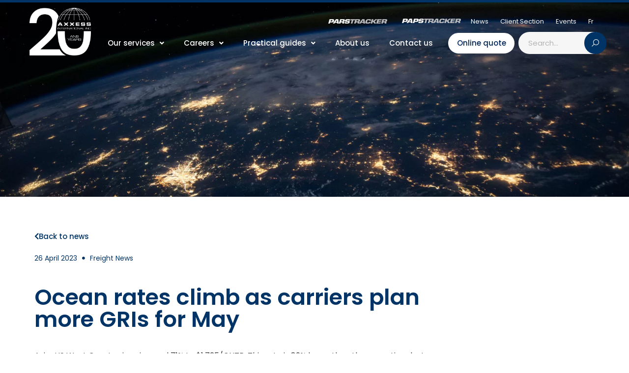

--- FILE ---
content_type: text/html; charset=UTF-8
request_url: https://axxessintl.com/en/ocean-rates-climb-as-carriers-plan-more-gris-for-may/
body_size: 44004
content:
<!doctype html>
<html lang="en-CA">
<head>
	<meta charset="UTF-8">
	<meta name="viewport" content="width=device-width, initial-scale=1">
	<link rel="profile" href="https://gmpg.org/xfn/11">
	<title>Ocean rates climb as carriers plan more GRIs for May &#8211; Axxess International</title>
<meta name='robots' content='max-image-preview:large' />
<link rel="alternate" hreflang="fr-ca" href="https://axxessintl.com/ocean-rates-climb-as-carriers-plan-more-gris-for-may/" />
<link rel="alternate" hreflang="en-ca" href="https://axxessintl.com/en/ocean-rates-climb-as-carriers-plan-more-gris-for-may/" />
<link rel="alternate" hreflang="x-default" href="https://axxessintl.com/ocean-rates-climb-as-carriers-plan-more-gris-for-may/" />
<link rel='dns-prefetch' href='//code.tidio.co' />

<link rel="alternate" title="oEmbed (JSON)" type="application/json+oembed" href="https://axxessintl.com/en/wp-json/oembed/1.0/embed?url=https%3A%2F%2Faxxessintl.com%2Fen%2Focean-rates-climb-as-carriers-plan-more-gris-for-may%2F" />
<link rel="alternate" title="oEmbed (XML)" type="text/xml+oembed" href="https://axxessintl.com/en/wp-json/oembed/1.0/embed?url=https%3A%2F%2Faxxessintl.com%2Fen%2Focean-rates-climb-as-carriers-plan-more-gris-for-may%2F&#038;format=xml" />
		<style>
			.lazyload,
			.lazyloading {
				max-width: 100%;
			}
		</style>
		<style id='wp-img-auto-sizes-contain-inline-css'>
img:is([sizes=auto i],[sizes^="auto," i]){contain-intrinsic-size:3000px 1500px}
/*# sourceURL=wp-img-auto-sizes-contain-inline-css */
</style>
<link rel='stylesheet' id='wp-block-library-css' href='https://axxessintl.com/wp-includes/css/dist/block-library/style.min.css?ver=6.9' media='all' />
<link data-minify="1" rel='stylesheet' id='jet-engine-frontend-css' href='https://axxessintl.com/wp-content/cache/min/1/wp-content/plugins/jet-engine/assets/css/frontend.css?ver=1768853884' media='all' />
<style id='global-styles-inline-css'>
:root{--wp--preset--aspect-ratio--square: 1;--wp--preset--aspect-ratio--4-3: 4/3;--wp--preset--aspect-ratio--3-4: 3/4;--wp--preset--aspect-ratio--3-2: 3/2;--wp--preset--aspect-ratio--2-3: 2/3;--wp--preset--aspect-ratio--16-9: 16/9;--wp--preset--aspect-ratio--9-16: 9/16;--wp--preset--color--black: #000000;--wp--preset--color--cyan-bluish-gray: #abb8c3;--wp--preset--color--white: #ffffff;--wp--preset--color--pale-pink: #f78da7;--wp--preset--color--vivid-red: #cf2e2e;--wp--preset--color--luminous-vivid-orange: #ff6900;--wp--preset--color--luminous-vivid-amber: #fcb900;--wp--preset--color--light-green-cyan: #7bdcb5;--wp--preset--color--vivid-green-cyan: #00d084;--wp--preset--color--pale-cyan-blue: #8ed1fc;--wp--preset--color--vivid-cyan-blue: #0693e3;--wp--preset--color--vivid-purple: #9b51e0;--wp--preset--gradient--vivid-cyan-blue-to-vivid-purple: linear-gradient(135deg,rgb(6,147,227) 0%,rgb(155,81,224) 100%);--wp--preset--gradient--light-green-cyan-to-vivid-green-cyan: linear-gradient(135deg,rgb(122,220,180) 0%,rgb(0,208,130) 100%);--wp--preset--gradient--luminous-vivid-amber-to-luminous-vivid-orange: linear-gradient(135deg,rgb(252,185,0) 0%,rgb(255,105,0) 100%);--wp--preset--gradient--luminous-vivid-orange-to-vivid-red: linear-gradient(135deg,rgb(255,105,0) 0%,rgb(207,46,46) 100%);--wp--preset--gradient--very-light-gray-to-cyan-bluish-gray: linear-gradient(135deg,rgb(238,238,238) 0%,rgb(169,184,195) 100%);--wp--preset--gradient--cool-to-warm-spectrum: linear-gradient(135deg,rgb(74,234,220) 0%,rgb(151,120,209) 20%,rgb(207,42,186) 40%,rgb(238,44,130) 60%,rgb(251,105,98) 80%,rgb(254,248,76) 100%);--wp--preset--gradient--blush-light-purple: linear-gradient(135deg,rgb(255,206,236) 0%,rgb(152,150,240) 100%);--wp--preset--gradient--blush-bordeaux: linear-gradient(135deg,rgb(254,205,165) 0%,rgb(254,45,45) 50%,rgb(107,0,62) 100%);--wp--preset--gradient--luminous-dusk: linear-gradient(135deg,rgb(255,203,112) 0%,rgb(199,81,192) 50%,rgb(65,88,208) 100%);--wp--preset--gradient--pale-ocean: linear-gradient(135deg,rgb(255,245,203) 0%,rgb(182,227,212) 50%,rgb(51,167,181) 100%);--wp--preset--gradient--electric-grass: linear-gradient(135deg,rgb(202,248,128) 0%,rgb(113,206,126) 100%);--wp--preset--gradient--midnight: linear-gradient(135deg,rgb(2,3,129) 0%,rgb(40,116,252) 100%);--wp--preset--font-size--small: 13px;--wp--preset--font-size--medium: 20px;--wp--preset--font-size--large: 36px;--wp--preset--font-size--x-large: 42px;--wp--preset--spacing--20: 0.44rem;--wp--preset--spacing--30: 0.67rem;--wp--preset--spacing--40: 1rem;--wp--preset--spacing--50: 1.5rem;--wp--preset--spacing--60: 2.25rem;--wp--preset--spacing--70: 3.38rem;--wp--preset--spacing--80: 5.06rem;--wp--preset--shadow--natural: 6px 6px 9px rgba(0, 0, 0, 0.2);--wp--preset--shadow--deep: 12px 12px 50px rgba(0, 0, 0, 0.4);--wp--preset--shadow--sharp: 6px 6px 0px rgba(0, 0, 0, 0.2);--wp--preset--shadow--outlined: 6px 6px 0px -3px rgb(255, 255, 255), 6px 6px rgb(0, 0, 0);--wp--preset--shadow--crisp: 6px 6px 0px rgb(0, 0, 0);}:root { --wp--style--global--content-size: 800px;--wp--style--global--wide-size: 1200px; }:where(body) { margin: 0; }.wp-site-blocks > .alignleft { float: left; margin-right: 2em; }.wp-site-blocks > .alignright { float: right; margin-left: 2em; }.wp-site-blocks > .aligncenter { justify-content: center; margin-left: auto; margin-right: auto; }:where(.wp-site-blocks) > * { margin-block-start: 24px; margin-block-end: 0; }:where(.wp-site-blocks) > :first-child { margin-block-start: 0; }:where(.wp-site-blocks) > :last-child { margin-block-end: 0; }:root { --wp--style--block-gap: 24px; }:root :where(.is-layout-flow) > :first-child{margin-block-start: 0;}:root :where(.is-layout-flow) > :last-child{margin-block-end: 0;}:root :where(.is-layout-flow) > *{margin-block-start: 24px;margin-block-end: 0;}:root :where(.is-layout-constrained) > :first-child{margin-block-start: 0;}:root :where(.is-layout-constrained) > :last-child{margin-block-end: 0;}:root :where(.is-layout-constrained) > *{margin-block-start: 24px;margin-block-end: 0;}:root :where(.is-layout-flex){gap: 24px;}:root :where(.is-layout-grid){gap: 24px;}.is-layout-flow > .alignleft{float: left;margin-inline-start: 0;margin-inline-end: 2em;}.is-layout-flow > .alignright{float: right;margin-inline-start: 2em;margin-inline-end: 0;}.is-layout-flow > .aligncenter{margin-left: auto !important;margin-right: auto !important;}.is-layout-constrained > .alignleft{float: left;margin-inline-start: 0;margin-inline-end: 2em;}.is-layout-constrained > .alignright{float: right;margin-inline-start: 2em;margin-inline-end: 0;}.is-layout-constrained > .aligncenter{margin-left: auto !important;margin-right: auto !important;}.is-layout-constrained > :where(:not(.alignleft):not(.alignright):not(.alignfull)){max-width: var(--wp--style--global--content-size);margin-left: auto !important;margin-right: auto !important;}.is-layout-constrained > .alignwide{max-width: var(--wp--style--global--wide-size);}body .is-layout-flex{display: flex;}.is-layout-flex{flex-wrap: wrap;align-items: center;}.is-layout-flex > :is(*, div){margin: 0;}body .is-layout-grid{display: grid;}.is-layout-grid > :is(*, div){margin: 0;}body{padding-top: 0px;padding-right: 0px;padding-bottom: 0px;padding-left: 0px;}a:where(:not(.wp-element-button)){text-decoration: underline;}:root :where(.wp-element-button, .wp-block-button__link){background-color: #32373c;border-width: 0;color: #fff;font-family: inherit;font-size: inherit;font-style: inherit;font-weight: inherit;letter-spacing: inherit;line-height: inherit;padding-top: calc(0.667em + 2px);padding-right: calc(1.333em + 2px);padding-bottom: calc(0.667em + 2px);padding-left: calc(1.333em + 2px);text-decoration: none;text-transform: inherit;}.has-black-color{color: var(--wp--preset--color--black) !important;}.has-cyan-bluish-gray-color{color: var(--wp--preset--color--cyan-bluish-gray) !important;}.has-white-color{color: var(--wp--preset--color--white) !important;}.has-pale-pink-color{color: var(--wp--preset--color--pale-pink) !important;}.has-vivid-red-color{color: var(--wp--preset--color--vivid-red) !important;}.has-luminous-vivid-orange-color{color: var(--wp--preset--color--luminous-vivid-orange) !important;}.has-luminous-vivid-amber-color{color: var(--wp--preset--color--luminous-vivid-amber) !important;}.has-light-green-cyan-color{color: var(--wp--preset--color--light-green-cyan) !important;}.has-vivid-green-cyan-color{color: var(--wp--preset--color--vivid-green-cyan) !important;}.has-pale-cyan-blue-color{color: var(--wp--preset--color--pale-cyan-blue) !important;}.has-vivid-cyan-blue-color{color: var(--wp--preset--color--vivid-cyan-blue) !important;}.has-vivid-purple-color{color: var(--wp--preset--color--vivid-purple) !important;}.has-black-background-color{background-color: var(--wp--preset--color--black) !important;}.has-cyan-bluish-gray-background-color{background-color: var(--wp--preset--color--cyan-bluish-gray) !important;}.has-white-background-color{background-color: var(--wp--preset--color--white) !important;}.has-pale-pink-background-color{background-color: var(--wp--preset--color--pale-pink) !important;}.has-vivid-red-background-color{background-color: var(--wp--preset--color--vivid-red) !important;}.has-luminous-vivid-orange-background-color{background-color: var(--wp--preset--color--luminous-vivid-orange) !important;}.has-luminous-vivid-amber-background-color{background-color: var(--wp--preset--color--luminous-vivid-amber) !important;}.has-light-green-cyan-background-color{background-color: var(--wp--preset--color--light-green-cyan) !important;}.has-vivid-green-cyan-background-color{background-color: var(--wp--preset--color--vivid-green-cyan) !important;}.has-pale-cyan-blue-background-color{background-color: var(--wp--preset--color--pale-cyan-blue) !important;}.has-vivid-cyan-blue-background-color{background-color: var(--wp--preset--color--vivid-cyan-blue) !important;}.has-vivid-purple-background-color{background-color: var(--wp--preset--color--vivid-purple) !important;}.has-black-border-color{border-color: var(--wp--preset--color--black) !important;}.has-cyan-bluish-gray-border-color{border-color: var(--wp--preset--color--cyan-bluish-gray) !important;}.has-white-border-color{border-color: var(--wp--preset--color--white) !important;}.has-pale-pink-border-color{border-color: var(--wp--preset--color--pale-pink) !important;}.has-vivid-red-border-color{border-color: var(--wp--preset--color--vivid-red) !important;}.has-luminous-vivid-orange-border-color{border-color: var(--wp--preset--color--luminous-vivid-orange) !important;}.has-luminous-vivid-amber-border-color{border-color: var(--wp--preset--color--luminous-vivid-amber) !important;}.has-light-green-cyan-border-color{border-color: var(--wp--preset--color--light-green-cyan) !important;}.has-vivid-green-cyan-border-color{border-color: var(--wp--preset--color--vivid-green-cyan) !important;}.has-pale-cyan-blue-border-color{border-color: var(--wp--preset--color--pale-cyan-blue) !important;}.has-vivid-cyan-blue-border-color{border-color: var(--wp--preset--color--vivid-cyan-blue) !important;}.has-vivid-purple-border-color{border-color: var(--wp--preset--color--vivid-purple) !important;}.has-vivid-cyan-blue-to-vivid-purple-gradient-background{background: var(--wp--preset--gradient--vivid-cyan-blue-to-vivid-purple) !important;}.has-light-green-cyan-to-vivid-green-cyan-gradient-background{background: var(--wp--preset--gradient--light-green-cyan-to-vivid-green-cyan) !important;}.has-luminous-vivid-amber-to-luminous-vivid-orange-gradient-background{background: var(--wp--preset--gradient--luminous-vivid-amber-to-luminous-vivid-orange) !important;}.has-luminous-vivid-orange-to-vivid-red-gradient-background{background: var(--wp--preset--gradient--luminous-vivid-orange-to-vivid-red) !important;}.has-very-light-gray-to-cyan-bluish-gray-gradient-background{background: var(--wp--preset--gradient--very-light-gray-to-cyan-bluish-gray) !important;}.has-cool-to-warm-spectrum-gradient-background{background: var(--wp--preset--gradient--cool-to-warm-spectrum) !important;}.has-blush-light-purple-gradient-background{background: var(--wp--preset--gradient--blush-light-purple) !important;}.has-blush-bordeaux-gradient-background{background: var(--wp--preset--gradient--blush-bordeaux) !important;}.has-luminous-dusk-gradient-background{background: var(--wp--preset--gradient--luminous-dusk) !important;}.has-pale-ocean-gradient-background{background: var(--wp--preset--gradient--pale-ocean) !important;}.has-electric-grass-gradient-background{background: var(--wp--preset--gradient--electric-grass) !important;}.has-midnight-gradient-background{background: var(--wp--preset--gradient--midnight) !important;}.has-small-font-size{font-size: var(--wp--preset--font-size--small) !important;}.has-medium-font-size{font-size: var(--wp--preset--font-size--medium) !important;}.has-large-font-size{font-size: var(--wp--preset--font-size--large) !important;}.has-x-large-font-size{font-size: var(--wp--preset--font-size--x-large) !important;}
:root :where(.wp-block-pullquote){font-size: 1.5em;line-height: 1.6;}
/*# sourceURL=global-styles-inline-css */
</style>
<link rel='stylesheet' id='wpml-legacy-horizontal-list-0-css' href='https://axxessintl.com/wp-content/plugins/sitepress-multilingual-cms/templates/language-switchers/legacy-list-horizontal/style.min.css?ver=1' media='all' />
<link rel='stylesheet' id='wpml-menu-item-0-css' href='https://axxessintl.com/wp-content/plugins/sitepress-multilingual-cms/templates/language-switchers/menu-item/style.min.css?ver=1' media='all' />
<link rel='stylesheet' id='cmplz-general-css' href='https://axxessintl.com/wp-content/plugins/complianz-gdpr-premium/assets/css/cookieblocker.min.css?ver=1761935967' media='all' />
<link data-minify="1" rel='stylesheet' id='hello-elementor-theme-style-css' href='https://axxessintl.com/wp-content/cache/min/1/wp-content/themes/hello-elementor/assets/css/theme.css?ver=1768853884' media='all' />
<link data-minify="1" rel='stylesheet' id='activis-style-css' href='https://axxessintl.com/wp-content/cache/min/1/wp-content/themes/axx11956-axxessintl.com/style.css?ver=1768853884' media='all' />
<link data-minify="1" rel='stylesheet' id='hello-elementor-css' href='https://axxessintl.com/wp-content/cache/min/1/wp-content/themes/hello-elementor/assets/css/reset.css?ver=1768853884' media='all' />
<link data-minify="1" rel='stylesheet' id='hello-elementor-header-footer-css' href='https://axxessintl.com/wp-content/cache/min/1/wp-content/themes/hello-elementor/assets/css/header-footer.css?ver=1768853884' media='all' />
<link rel='stylesheet' id='elementor-frontend-css' href='https://axxessintl.com/wp-content/plugins/elementor/assets/css/frontend.min.css?ver=3.34.1' media='all' />
<style id='elementor-frontend-inline-css'>
.elementor-kit-7{--e-global-color-primary:#003366;--e-global-color-secondary:#54595F;--e-global-color-text:#363636;--e-global-color-accent:#003366;--e-global-color-9bc0369:#FFFFFF;--e-global-color-975dcdb:#000000;--e-global-color-257994c:#F6F6F6;--e-global-typography-primary-font-family:"Poppins";--e-global-typography-primary-font-weight:600;--e-global-typography-secondary-font-family:"Poppins";--e-global-typography-secondary-font-weight:400;--e-global-typography-text-font-family:"Poppins";--e-global-typography-text-font-weight:400;--e-global-typography-accent-font-family:"Poppins";--e-global-typography-accent-font-weight:500;}.elementor-kit-7 button,.elementor-kit-7 input[type="button"],.elementor-kit-7 input[type="submit"],.elementor-kit-7 .elementor-button{background-color:var( --e-global-color-primary );font-family:"Poppins", Sans-serif;font-size:15px;font-weight:500;color:var( --e-global-color-9bc0369 );border-radius:50px 50px 50px 50px;}.elementor-kit-7 button:hover,.elementor-kit-7 button:focus,.elementor-kit-7 input[type="button"]:hover,.elementor-kit-7 input[type="button"]:focus,.elementor-kit-7 input[type="submit"]:hover,.elementor-kit-7 input[type="submit"]:focus,.elementor-kit-7 .elementor-button:hover,.elementor-kit-7 .elementor-button:focus{background-color:var( --e-global-color-text );color:var( --e-global-color-9bc0369 );}.elementor-kit-7 e-page-transition{background-color:#FFBC7D;}.elementor-kit-7 a{color:var( --e-global-color-primary );font-weight:600;}.elementor-kit-7 a:hover{color:var( --e-global-color-primary );font-weight:600;}.elementor-kit-7 input:not([type="button"]):not([type="submit"]),.elementor-kit-7 textarea,.elementor-kit-7 .elementor-field-textual{background-color:#F6F6F6;border-style:solid;border-width:0px 0px 0px 0px;border-radius:50px 50px 50px 50px;padding:12px 15px 12px 15px;}.elementor-section.elementor-section-boxed > .elementor-container{max-width:1140px;}.e-con{--container-max-width:1140px;}.elementor-widget:not(:last-child){margin-block-end:20px;}.elementor-element{--widgets-spacing:20px 20px;--widgets-spacing-row:20px;--widgets-spacing-column:20px;}{}h1.entry-title{display:var(--page-title-display);}@media(max-width:1024px){.elementor-section.elementor-section-boxed > .elementor-container{max-width:1024px;}.e-con{--container-max-width:1024px;}}@media(max-width:767px){.elementor-section.elementor-section-boxed > .elementor-container{max-width:767px;}.e-con{--container-max-width:767px;}}
.elementor-1311 .elementor-element.elementor-element-39e5442 > .elementor-container > .elementor-column > .elementor-widget-wrap{align-content:center;align-items:center;}.elementor-1311 .elementor-element.elementor-element-39e5442 > .elementor-container{max-width:1400px;}.elementor-1311 .elementor-element.elementor-element-39e5442{margin-top:0px;margin-bottom:0px;padding:0px 60px 10px 60px;z-index:9999;}.elementor-bc-flex-widget .elementor-1311 .elementor-element.elementor-element-707f766.elementor-column .elementor-widget-wrap{align-items:center;}.elementor-1311 .elementor-element.elementor-element-707f766.elementor-column.elementor-element[data-element_type="column"] > .elementor-widget-wrap.elementor-element-populated{align-content:center;align-items:center;}.elementor-1311 .elementor-element.elementor-element-707f766 > .elementor-widget-wrap > .elementor-widget:not(.elementor-widget__width-auto):not(.elementor-widget__width-initial):not(:last-child):not(.elementor-absolute){margin-block-end:0px;}.elementor-1311 .elementor-element.elementor-element-707f766 > .elementor-element-populated{padding:16px 0px 16px 0px;}.elementor-widget-image .widget-image-caption{color:var( --e-global-color-text );font-family:var( --e-global-typography-text-font-family ), Sans-serif;font-weight:var( --e-global-typography-text-font-weight );}.elementor-1311 .elementor-element.elementor-element-3a07619{width:auto;max-width:auto;text-align:start;}.ee-tooltip.ee-tooltip-3a07619.to--top,
							 .ee-tooltip.ee-tooltip-3a07619.to--bottom{margin-left:0px;}.ee-tooltip.ee-tooltip-3a07619.to--left,
							 .ee-tooltip.ee-tooltip-3a07619.to--right{margin-top:0px;}.elementor-1311 .elementor-element.elementor-element-3a07619 img{width:125px;}.elementor-1311 .elementor-element.elementor-element-2481457{width:auto;max-width:auto;text-align:start;}.ee-tooltip.ee-tooltip-2481457.to--top,
							 .ee-tooltip.ee-tooltip-2481457.to--bottom{margin-left:0px;}.ee-tooltip.ee-tooltip-2481457.to--left,
							 .ee-tooltip.ee-tooltip-2481457.to--right{margin-top:0px;}.elementor-1311 .elementor-element.elementor-element-2481457 img{width:125px;}.elementor-bc-flex-widget .elementor-1311 .elementor-element.elementor-element-2ac6713.elementor-column .elementor-widget-wrap{align-items:center;}.elementor-1311 .elementor-element.elementor-element-2ac6713.elementor-column.elementor-element[data-element_type="column"] > .elementor-widget-wrap.elementor-element-populated{align-content:center;align-items:center;}.elementor-1311 .elementor-element.elementor-element-2ac6713 > .elementor-element-populated{padding:0px 0px 0px 0px;}.elementor-1311 .elementor-element.elementor-element-65fe45a{margin-top:0px;margin-bottom:-5px;}.elementor-bc-flex-widget .elementor-1311 .elementor-element.elementor-element-dea696b.elementor-column .elementor-widget-wrap{align-items:center;}.elementor-1311 .elementor-element.elementor-element-dea696b.elementor-column.elementor-element[data-element_type="column"] > .elementor-widget-wrap.elementor-element-populated{align-content:center;align-items:center;}.elementor-1311 .elementor-element.elementor-element-dea696b.elementor-column > .elementor-widget-wrap{justify-content:flex-end;}.elementor-1311 .elementor-element.elementor-element-6e2240b{width:auto;max-width:auto;}.elementor-1311 .elementor-element.elementor-element-6e2240b > .elementor-widget-container{margin:-4px 0px 0px 30px;}.ee-tooltip.ee-tooltip-6e2240b.to--top,
							 .ee-tooltip.ee-tooltip-6e2240b.to--bottom{margin-left:0px;}.ee-tooltip.ee-tooltip-6e2240b.to--left,
							 .ee-tooltip.ee-tooltip-6e2240b.to--right{margin-top:0px;}.elementor-1311 .elementor-element.elementor-element-6e2240b img{width:120px;}.elementor-1311 .elementor-element.elementor-element-2e1150e{width:auto;max-width:auto;}.elementor-1311 .elementor-element.elementor-element-2e1150e > .elementor-widget-container{margin:-4px 0px 0px 30px;}.ee-tooltip.ee-tooltip-2e1150e.to--top,
							 .ee-tooltip.ee-tooltip-2e1150e.to--bottom{margin-left:0px;}.ee-tooltip.ee-tooltip-2e1150e.to--left,
							 .ee-tooltip.ee-tooltip-2e1150e.to--right{margin-top:0px;}.elementor-1311 .elementor-element.elementor-element-2e1150e img{width:120px;}.elementor-1311 .elementor-element.elementor-element-1db821b{width:auto;max-width:auto;}.elementor-1311 .elementor-element.elementor-element-1db821b > .elementor-widget-container{margin:-5px 0px 0px 30px;}.ee-tooltip.ee-tooltip-1db821b.to--top,
							 .ee-tooltip.ee-tooltip-1db821b.to--bottom{margin-left:0px;}.ee-tooltip.ee-tooltip-1db821b.to--left,
							 .ee-tooltip.ee-tooltip-1db821b.to--right{margin-top:0px;}.elementor-1311 .elementor-element.elementor-element-1db821b img{width:120px;}.elementor-1311 .elementor-element.elementor-element-0d5d1c0{width:auto;max-width:auto;}.elementor-1311 .elementor-element.elementor-element-0d5d1c0 > .elementor-widget-container{margin:-5px 0px 0px 30px;}.ee-tooltip.ee-tooltip-0d5d1c0.to--top,
							 .ee-tooltip.ee-tooltip-0d5d1c0.to--bottom{margin-left:0px;}.ee-tooltip.ee-tooltip-0d5d1c0.to--left,
							 .ee-tooltip.ee-tooltip-0d5d1c0.to--right{margin-top:0px;}.elementor-1311 .elementor-element.elementor-element-0d5d1c0 img{width:120px;}.elementor-widget-nav-menu .elementor-nav-menu .elementor-item{font-family:var( --e-global-typography-primary-font-family ), Sans-serif;font-weight:var( --e-global-typography-primary-font-weight );}.elementor-widget-nav-menu .elementor-nav-menu--main .elementor-item{color:var( --e-global-color-text );fill:var( --e-global-color-text );}.elementor-widget-nav-menu .elementor-nav-menu--main .elementor-item:hover,
					.elementor-widget-nav-menu .elementor-nav-menu--main .elementor-item.elementor-item-active,
					.elementor-widget-nav-menu .elementor-nav-menu--main .elementor-item.highlighted,
					.elementor-widget-nav-menu .elementor-nav-menu--main .elementor-item:focus{color:var( --e-global-color-accent );fill:var( --e-global-color-accent );}.elementor-widget-nav-menu .elementor-nav-menu--main:not(.e--pointer-framed) .elementor-item:before,
					.elementor-widget-nav-menu .elementor-nav-menu--main:not(.e--pointer-framed) .elementor-item:after{background-color:var( --e-global-color-accent );}.elementor-widget-nav-menu .e--pointer-framed .elementor-item:before,
					.elementor-widget-nav-menu .e--pointer-framed .elementor-item:after{border-color:var( --e-global-color-accent );}.elementor-widget-nav-menu{--e-nav-menu-divider-color:var( --e-global-color-text );}.elementor-widget-nav-menu .elementor-nav-menu--dropdown .elementor-item, .elementor-widget-nav-menu .elementor-nav-menu--dropdown  .elementor-sub-item{font-family:var( --e-global-typography-accent-font-family ), Sans-serif;font-weight:var( --e-global-typography-accent-font-weight );}.elementor-1311 .elementor-element.elementor-element-9982c31{width:auto;max-width:auto;--e-nav-menu-horizontal-menu-item-margin:calc( 24px / 2 );}.elementor-1311 .elementor-element.elementor-element-9982c31 > .elementor-widget-container{margin:0px 0px 0px 20px;}.elementor-1311 .elementor-element.elementor-element-9982c31 .elementor-nav-menu .elementor-item{font-family:"Poppins", Sans-serif;font-size:13px;font-weight:400;}.elementor-1311 .elementor-element.elementor-element-9982c31 .elementor-nav-menu--main .elementor-item{color:var( --e-global-color-9bc0369 );fill:var( --e-global-color-9bc0369 );padding-left:0px;padding-right:0px;padding-top:6px;padding-bottom:6px;}.elementor-1311 .elementor-element.elementor-element-9982c31 .elementor-nav-menu--main:not(.elementor-nav-menu--layout-horizontal) .elementor-nav-menu > li:not(:last-child){margin-bottom:24px;}.elementor-widget-uael-nav-menu ul.uael-nav-menu .menu-item a.uael-menu-item.elementor-button{background-color:var( --e-global-color-accent );}.elementor-widget-uael-nav-menu ul.uael-nav-menu .menu-item a.uael-menu-item.elementor-button:hover{background-color:var( --e-global-color-accent );}.elementor-widget-uael-nav-menu .menu-item a.uael-menu-item{font-family:var( --e-global-typography-primary-font-family ), Sans-serif;font-weight:var( --e-global-typography-primary-font-weight );}.elementor-widget-uael-nav-menu .menu-item a.uael-menu-item:not(.elementor-button), .elementor-widget-uael-nav-menu .sub-menu a.uael-sub-menu-item{color:var( --e-global-color-text );}.elementor-widget-uael-nav-menu .menu-item a.uael-menu-item:not(.elementor-button):hover,
								.elementor-widget-uael-nav-menu .sub-menu a.uael-sub-menu-item:hover,
								.elementor-widget-uael-nav-menu .menu-item.current-menu-item a.uael-menu-item:not(.elementor-button),
								.elementor-widget-uael-nav-menu .menu-item a.uael-menu-item.highlighted:not(.elementor-button),
								.elementor-widget-uael-nav-menu .menu-item a.uael-menu-item:not(.elementor-button):focus{color:var( --e-global-color-accent );}.elementor-widget-uael-nav-menu .uael-nav-menu-layout:not(.uael-pointer__framed) .menu-item.parent a.uael-menu-item:before,
								.elementor-widget-uael-nav-menu .uael-nav-menu-layout:not(.uael-pointer__framed) .menu-item.parent a.uael-menu-item:after{background-color:var( --e-global-color-accent );}.elementor-widget-uael-nav-menu .uael-nav-menu-layout:not(.uael-pointer__framed) .menu-item.parent .sub-menu .uael-has-submenu-container a:after{background-color:var( --e-global-color-accent );}.elementor-widget-uael-nav-menu .uael-pointer__framed .menu-item.parent a.uael-menu-item:before,
								.elementor-widget-uael-nav-menu .uael-pointer__framed .menu-item.parent a.uael-menu-item:after{border-color:var( --e-global-color-accent );}.elementor-widget-uael-nav-menu .sub-menu li a.uael-sub-menu-item,
							.elementor-widget-uael-nav-menu nav.uael-dropdown li a.uael-menu-item,
							.elementor-widget-uael-nav-menu nav.uael-dropdown li a.uael-sub-menu-item,
							.elementor-widget-uael-nav-menu nav.uael-dropdown-expandible li a.uael-menu-item{font-family:var( --e-global-typography-accent-font-family ), Sans-serif;font-weight:var( --e-global-typography-accent-font-weight );}.elementor-widget-uael-nav-menu .uael-nav-menu__toggle .uael-nav-menu-label{color:var( --e-global-color-text );}.elementor-widget-uael-nav-menu .menu-item a.uael-menu-item.elementor-button{font-family:var( --e-global-typography-primary-font-family ), Sans-serif;font-weight:var( --e-global-typography-primary-font-weight );}.elementor-1311 .elementor-element.elementor-element-da66ab2 .menu-item a.uael-menu-item,.elementor-1311 .elementor-element.elementor-element-da66ab2 .menu-item a.uael-sub-menu-item{padding-left:0px;padding-right:0px;}.elementor-1311 .elementor-element.elementor-element-da66ab2 .menu-item a.uael-menu-item, .elementor-1311 .elementor-element.elementor-element-da66ab2 .menu-item a.uael-sub-menu-item{padding-top:15px;padding-bottom:15px;}body:not(.rtl) .elementor-1311 .elementor-element.elementor-element-da66ab2 .uael-nav-menu__layout-horizontal .uael-nav-menu > li.menu-item:not(:last-child){margin-right:40px;}body.rtl .elementor-1311 .elementor-element.elementor-element-da66ab2 .uael-nav-menu__layout-horizontal .uael-nav-menu > li.menu-item:not(:last-child){margin-left:40px;}.elementor-1311 .elementor-element.elementor-element-da66ab2 nav:not(.uael-nav-menu__layout-horizontal) .uael-nav-menu > li.menu-item:not(:last-child){margin-bottom:0;}.elementor-1311 .elementor-element.elementor-element-da66ab2 .sub-menu li a.uael-sub-menu-item,
						.elementor-1311 .elementor-element.elementor-element-da66ab2 nav.uael-dropdown li a.uael-menu-item,
						.elementor-1311 .elementor-element.elementor-element-da66ab2 nav.uael-dropdown li a.uael-sub-menu-item,
						.elementor-1311 .elementor-element.elementor-element-da66ab2 nav.uael-dropdown-expandible li a.uael-menu-item,
						.elementor-1311 .elementor-element.elementor-element-da66ab2 nav.uael-dropdown-expandible li a.uael-sub-menu-item{padding-left:15px;padding-right:15px;}.elementor-1311 .elementor-element.elementor-element-da66ab2 .sub-menu a.uael-sub-menu-item,
						 .elementor-1311 .elementor-element.elementor-element-da66ab2 nav.uael-dropdown li a.uael-menu-item,
						 .elementor-1311 .elementor-element.elementor-element-da66ab2 nav.uael-dropdown li a.uael-sub-menu-item,
						 .elementor-1311 .elementor-element.elementor-element-da66ab2 nav.uael-dropdown-expandible li a.uael-menu-item,
						 .elementor-1311 .elementor-element.elementor-element-da66ab2 nav.uael-dropdown-expandible li a.uael-sub-menu-item{padding-top:15px;padding-bottom:15px;}.elementor-1311 .elementor-element.elementor-element-da66ab2{width:var( --container-widget-width, 70% );max-width:70%;--container-widget-width:70%;--container-widget-flex-grow:0;}.elementor-1311 .elementor-element.elementor-element-da66ab2 > .elementor-widget-container{margin:0px 0px 0px 20px;}.elementor-1311 .elementor-element.elementor-element-da66ab2 .uael-nav-menu__toggle{text-align:center;}.elementor-1311 .elementor-element.elementor-element-da66ab2 .menu-item a.uael-menu-item{font-family:"Poppins", Sans-serif;font-size:15px;font-weight:500;}.elementor-1311 .elementor-element.elementor-element-da66ab2 .menu-item a.uael-menu-item:not(.elementor-button), .elementor-1311 .elementor-element.elementor-element-da66ab2 .sub-menu a.uael-sub-menu-item{color:var( --e-global-color-9bc0369 );}.elementor-1311 .elementor-element.elementor-element-da66ab2 .menu-item a.uael-menu-item:not(.elementor-button):hover,
								.elementor-1311 .elementor-element.elementor-element-da66ab2 .sub-menu a.uael-sub-menu-item:hover,
								.elementor-1311 .elementor-element.elementor-element-da66ab2 .menu-item.current-menu-item a.uael-menu-item:not(.elementor-button),
								.elementor-1311 .elementor-element.elementor-element-da66ab2 .menu-item a.uael-menu-item.highlighted:not(.elementor-button),
								.elementor-1311 .elementor-element.elementor-element-da66ab2 .menu-item a.uael-menu-item:not(.elementor-button):focus{color:var( --e-global-color-9bc0369 );}.elementor-1311 .elementor-element.elementor-element-da66ab2 .uael-nav-menu-layout:not(.uael-pointer__framed) .menu-item.parent a.uael-menu-item:before,
								.elementor-1311 .elementor-element.elementor-element-da66ab2 .uael-nav-menu-layout:not(.uael-pointer__framed) .menu-item.parent a.uael-menu-item:after{background-color:var( --e-global-color-9bc0369 );}.elementor-1311 .elementor-element.elementor-element-da66ab2 .uael-nav-menu-layout:not(.uael-pointer__framed) .menu-item.parent .sub-menu .uael-has-submenu-container a:after{background-color:var( --e-global-color-9bc0369 );}.elementor-1311 .elementor-element.elementor-element-da66ab2 .uael-pointer__framed .menu-item.parent a.uael-menu-item:before,
								.elementor-1311 .elementor-element.elementor-element-da66ab2 .uael-pointer__framed .menu-item.parent a.uael-menu-item:after{border-color:var( --e-global-color-9bc0369 );}.elementor-1311 .elementor-element.elementor-element-da66ab2 .sub-menu,
								.elementor-1311 .elementor-element.elementor-element-da66ab2 nav.uael-dropdown,
								.elementor-1311 .elementor-element.elementor-element-da66ab2 .uael-nav-menu nav.uael-dropdown-expandible,
								.elementor-1311 .elementor-element.elementor-element-da66ab2 .uael-nav-menu nav.uael-dropdown-expandible .menu-item a.uael-menu-item,
								.elementor-1311 .elementor-element.elementor-element-da66ab2 .uael-nav-menu nav.uael-dropdown-expandible .menu-item .sub-menu,
								.elementor-1311 .elementor-element.elementor-element-da66ab2 nav.uael-dropdown .menu-item a.uael-menu-item,
								.elementor-1311 .elementor-element.elementor-element-da66ab2 nav.uael-dropdown .menu-item a.uael-sub-menu-item{background-color:#fff;}.elementor-1311 .elementor-element.elementor-element-da66ab2 .sub-menu li.menu-item:not(:last-child),
						.elementor-1311 .elementor-element.elementor-element-da66ab2 nav.uael-dropdown li.menu-item:not(:last-child),
						.elementor-1311 .elementor-element.elementor-element-da66ab2 nav.uael-dropdown-expandible li.menu-item:not(:last-child){border-bottom-style:solid;border-bottom-color:#c4c4c4;border-bottom-width:1px;}.elementor-widget-icon.elementor-view-stacked .elementor-icon{background-color:var( --e-global-color-primary );}.elementor-widget-icon.elementor-view-framed .elementor-icon, .elementor-widget-icon.elementor-view-default .elementor-icon{color:var( --e-global-color-primary );border-color:var( --e-global-color-primary );}.elementor-widget-icon.elementor-view-framed .elementor-icon, .elementor-widget-icon.elementor-view-default .elementor-icon svg{fill:var( --e-global-color-primary );}.elementor-1311 .elementor-element.elementor-element-d0cdf96 .elementor-icon-wrapper{text-align:center;}.elementor-1311 .elementor-element.elementor-element-d0cdf96.elementor-view-stacked .elementor-icon{background-color:var( --e-global-color-9bc0369 );}.elementor-1311 .elementor-element.elementor-element-d0cdf96.elementor-view-framed .elementor-icon, .elementor-1311 .elementor-element.elementor-element-d0cdf96.elementor-view-default .elementor-icon{color:var( --e-global-color-9bc0369 );border-color:var( --e-global-color-9bc0369 );}.elementor-1311 .elementor-element.elementor-element-d0cdf96.elementor-view-framed .elementor-icon, .elementor-1311 .elementor-element.elementor-element-d0cdf96.elementor-view-default .elementor-icon svg{fill:var( --e-global-color-9bc0369 );}.elementor-widget-button .elementor-button{background-color:var( --e-global-color-accent );font-family:var( --e-global-typography-accent-font-family ), Sans-serif;font-weight:var( --e-global-typography-accent-font-weight );}.elementor-1311 .elementor-element.elementor-element-3b46c66 .elementor-button{background-color:var( --e-global-color-9bc0369 );font-family:"Poppins", Sans-serif;font-size:15px;font-weight:500;fill:#00255A;color:#00255A;border-style:solid;border-width:1.5px 1.5px 1.5px 1.5px;border-color:var( --e-global-color-9bc0369 );border-radius:50px 50px 50px 50px;padding:12px 16px 12px 16px;}.elementor-1311 .elementor-element.elementor-element-3b46c66 .elementor-button:hover, .elementor-1311 .elementor-element.elementor-element-3b46c66 .elementor-button:focus{background-color:var( --e-global-color-text );border-color:var( --e-global-color-text );}.elementor-1311 .elementor-element.elementor-element-3b46c66{width:auto;max-width:auto;}.elementor-1311 .elementor-element.elementor-element-3b46c66 > .elementor-widget-container{margin:0px 8px 0px 0px;}.elementor-1311 .elementor-element.elementor-element-3dd3d6c .elementor-button{background-color:var( --e-global-color-primary );font-family:"Poppins", Sans-serif;font-size:15px;font-weight:500;fill:var( --e-global-color-9bc0369 );color:var( --e-global-color-9bc0369 );border-style:solid;border-width:1.5px 1.5px 1.5px 1.5px;border-color:var( --e-global-color-primary );border-radius:50px 50px 50px 50px;padding:12px 16px 12px 16px;}.elementor-1311 .elementor-element.elementor-element-3dd3d6c .elementor-button:hover, .elementor-1311 .elementor-element.elementor-element-3dd3d6c .elementor-button:focus{background-color:var( --e-global-color-text );border-color:var( --e-global-color-text );}.elementor-1311 .elementor-element.elementor-element-3dd3d6c{width:auto;max-width:auto;}.elementor-1311 .elementor-element.elementor-element-3dd3d6c > .elementor-widget-container{margin:0px 08px 0px 0px;}.elementor-widget-ee-search-form .ee-search-form__container .ee-form__field__control,
									.elementor-widget-ee-search-form .ee-search-form__filters .ee-form__field__control--text{font-family:var( --e-global-typography-text-font-family ), Sans-serif;font-weight:var( --e-global-typography-text-font-weight );}.elementor-widget-ee-search-form .ee-search-form__filters-category__title{font-family:var( --e-global-typography-text-font-family ), Sans-serif;font-weight:var( --e-global-typography-text-font-weight );}.elementor-widget-ee-search-form .ee-form__field__label{font-family:var( --e-global-typography-text-font-family ), Sans-serif;font-weight:var( --e-global-typography-text-font-weight );}.elementor-widget-ee-search-form .ee-form__field--check.ee-custom:hover .ee-form__field__control--check:not(:checked) + label i:before{color:var( --e-global-color-primary );}.elementor-widget-ee-search-form .ee-form__field--check.ee-custom .ee-form__field__control--checkbox:checked + label i{border-color:var( --e-global-color-primary );background-color:var( --e-global-color-primary );}.elementor-widget-ee-search-form .ee-form__field--check.ee-custom .ee-form__field__control--radio:checked + label i{border-color:var( --e-global-color-primary );color:var( --e-global-color-primary );}.ee-select2__dropdown.ee-select2__dropdown--{{ID}}{font-family:var( --e-global-typography-text-font-family ), Sans-serif;font-weight:var( --e-global-typography-text-font-weight );}.ee-select2__dropdown.ee-select2__dropdown--{{ID}} .select2-results__option.select2-results__option--highlighted[aria-selected]{background-color:var( --e-global-color-primary );}.elementor-widget-ee-search-form .ee-search-form__submit{background-color:var( --e-global-color-primary );font-family:var( --e-global-typography-text-font-family ), Sans-serif;font-weight:var( --e-global-typography-text-font-weight );}.elementor-1311 .elementor-element.elementor-element-cc7d0a5{width:auto;max-width:auto;}.elementor-1311 .elementor-element.elementor-element-cc7d0a5 .ee-form__fields .ee-form__field,
						 .elementor-1311 .elementor-element.elementor-element-cc7d0a5 .ee-search-form-skin--classic .ee-search-form__submit{margin-right:-42px;}.elementor-1311 .elementor-element.elementor-element-cc7d0a5 .ee-search-form__container{margin-right:--42px;}.elementor-1311 .elementor-element.elementor-element-cc7d0a5.ee-search-form-input-position--right .ee-form__fields{margin-left:-42px;}.elementor-1311 .elementor-element.elementor-element-cc7d0a5.ee-search-form-fields-wrap--desktop .ee-form__fields .ee-form__field{margin-bottom:-42px;}.elementor-1311 .elementor-element.elementor-element-cc7d0a5 .ee-form__field__control--text:not(.ee-form__field__control--submit),
						 .elementor-1311 .elementor-element.elementor-element-cc7d0a5 .ee-search-form-skin--classic .ee-form__field__control--submit{padding:0 20px;}.elementor-1311 .elementor-element.elementor-element-cc7d0a5 .ee-form__field__control--text{min-height:45px;border-radius:50px;}.elementor-1311 .elementor-element.elementor-element-cc7d0a5 .ee-search-form .ee-search-form__submit.ee-search-form__control--icon{min-width:45px;}.elementor-1311 .elementor-element.elementor-element-cc7d0a5 .ee-search-form.ee-search-form-skin--expand .ee-search-form__submit{min-width:45px;}.elementor-1311 .elementor-element.elementor-element-cc7d0a5 .select2-container--open.select2-container--below .ee-form__field__control--select2,
						.ee-select2__dropdown--cc7d0a5.select2-dropdown--above{border-radius:50px 50px 0 0;}.elementor-1311 .elementor-element.elementor-element-cc7d0a5 .select2-container--open.select2-container--above .ee-form__field__control--select2,
						.ee-select2__dropdown--cc7d0a5.select2-dropdown--below{border-radius:0 0 50px 50px;}.elementor-1311 .elementor-element.elementor-element-cc7d0a5 .ee-form__field__control--text,
									.elementor-1311 .elementor-element.elementor-element-cc7d0a5 .ee-form__field--check label i{border-style:solid;border-width:0px 0px 0px 0px;}.elementor-1311 .elementor-element.elementor-element-cc7d0a5 .ee-search-form__container .ee-form__field__control,
									.elementor-1311 .elementor-element.elementor-element-cc7d0a5 .ee-search-form__filters .ee-form__field__control--text{font-family:"Poppins", Sans-serif;font-size:15px;font-weight:400;}.elementor-1311 .elementor-element.elementor-element-cc7d0a5 .ee-search-form{width:125px;}.elementor-1311 .elementor-element.elementor-element-cc7d0a5 .ee-search-form__filters{margin-right:-24px;margin-bottom:-24px;}.elementor-1311 .elementor-element.elementor-element-cc7d0a5 .ee-search-form__filters__category{padding-right:24px;margin-bottom:24px;}.elementor-1311 .elementor-element.elementor-element-cc7d0a5 .ee-search-form__submit{flex-basis:0%;}.elementor-1311 .elementor-element.elementor-element-6ac56b3{width:auto;max-width:auto;}.elementor-1311 .elementor-element.elementor-element-6ac56b3 .ee-form__fields .ee-form__field,
						 .elementor-1311 .elementor-element.elementor-element-6ac56b3 .ee-search-form-skin--classic .ee-search-form__submit{margin-right:-42px;}.elementor-1311 .elementor-element.elementor-element-6ac56b3 .ee-search-form__container{margin-right:--42px;}.elementor-1311 .elementor-element.elementor-element-6ac56b3.ee-search-form-input-position--right .ee-form__fields{margin-left:-42px;}.elementor-1311 .elementor-element.elementor-element-6ac56b3.ee-search-form-fields-wrap--desktop .ee-form__fields .ee-form__field{margin-bottom:-42px;}.elementor-1311 .elementor-element.elementor-element-6ac56b3 .ee-form__field__control--text:not(.ee-form__field__control--submit),
						 .elementor-1311 .elementor-element.elementor-element-6ac56b3 .ee-search-form-skin--classic .ee-form__field__control--submit{padding:0 20px;}.elementor-1311 .elementor-element.elementor-element-6ac56b3 .ee-form__field__control--text{min-height:45px;border-radius:50px;}.elementor-1311 .elementor-element.elementor-element-6ac56b3 .ee-search-form .ee-search-form__submit.ee-search-form__control--icon{min-width:45px;}.elementor-1311 .elementor-element.elementor-element-6ac56b3 .ee-search-form.ee-search-form-skin--expand .ee-search-form__submit{min-width:45px;}.elementor-1311 .elementor-element.elementor-element-6ac56b3 .select2-container--open.select2-container--below .ee-form__field__control--select2,
						.ee-select2__dropdown--6ac56b3.select2-dropdown--above{border-radius:50px 50px 0 0;}.elementor-1311 .elementor-element.elementor-element-6ac56b3 .select2-container--open.select2-container--above .ee-form__field__control--select2,
						.ee-select2__dropdown--6ac56b3.select2-dropdown--below{border-radius:0 0 50px 50px;}.elementor-1311 .elementor-element.elementor-element-6ac56b3 .ee-form__field__control--text,
									.elementor-1311 .elementor-element.elementor-element-6ac56b3 .ee-form__field--check label i{border-style:solid;border-width:0px 0px 0px 0px;}.elementor-1311 .elementor-element.elementor-element-6ac56b3 .ee-search-form__container .ee-form__field__control,
									.elementor-1311 .elementor-element.elementor-element-6ac56b3 .ee-search-form__filters .ee-form__field__control--text{font-family:"Poppins", Sans-serif;font-weight:400;}.elementor-1311 .elementor-element.elementor-element-6ac56b3 .ee-search-form__overlay{top:0px;right:0px;bottom:0px;left:0px;background-color:#003366A8;}.elementor-1311 .elementor-element.elementor-element-6ac56b3 .ee-search-form__filters{margin-right:-24px;margin-bottom:-24px;}.elementor-1311 .elementor-element.elementor-element-6ac56b3 .ee-search-form__filters__category{padding-right:24px;margin-bottom:24px;}.elementor-1311:not(.elementor-motion-effects-element-type-background), .elementor-1311 > .elementor-motion-effects-container > .elementor-motion-effects-layer{background-color:var( --e-global-color-primary );}.elementor-theme-builder-content-area{height:400px;}.elementor-location-header:before, .elementor-location-footer:before{content:"";display:table;clear:both;}@media(max-width:1024px){.elementor-1311 .elementor-element.elementor-element-39e5442{padding:10px 40px 10px 40px;}.elementor-1311 .elementor-element.elementor-element-707f766 > .elementor-element-populated{padding:0px 0px 0px 0px;}.elementor-1311 .elementor-element.elementor-element-2ac6713.elementor-column > .elementor-widget-wrap{justify-content:flex-end;}.elementor-1311 .elementor-element.elementor-element-dea696b.elementor-column > .elementor-widget-wrap{justify-content:flex-end;}.elementor-1311 .elementor-element.elementor-element-6e2240b > .elementor-widget-container{margin:-4px 0px 0px 0px;}.elementor-1311 .elementor-element.elementor-element-6e2240b img{width:100px;}.elementor-1311 .elementor-element.elementor-element-0d5d1c0 > .elementor-widget-container{margin:-5px 0px 0px 15px;}.elementor-1311 .elementor-element.elementor-element-0d5d1c0 img{width:100px;}.elementor-1311 .elementor-element.elementor-element-9982c31 > .elementor-widget-container{margin:0px 0px 0px 15px;}body:not(.rtl) .elementor-1311 .elementor-element.elementor-element-da66ab2.uael-nav-menu__breakpoint-tablet .uael-nav-menu__layout-horizontal .uael-nav-menu > li.menu-item:not(:last-child){margin-right:0px;}.elementor-1311 .elementor-element.elementor-element-da66ab2{width:var( --container-widget-width, 89px );max-width:89px;--container-widget-width:89px;--container-widget-flex-grow:0;}.elementor-1311 .elementor-element.elementor-element-d0cdf96{width:auto;max-width:auto;}.elementor-1311 .elementor-element.elementor-element-d0cdf96 > .elementor-widget-container{margin:0px 0px 0px 0px;padding:0px 0px 0px 0px;}.elementor-1311 .elementor-element.elementor-element-d0cdf96 .elementor-icon{font-size:22px;}.elementor-1311 .elementor-element.elementor-element-d0cdf96 .elementor-icon svg{height:22px;}.elementor-1311 .elementor-element.elementor-element-3b46c66 > .elementor-widget-container{margin:0px 15px 0px 0px;}.elementor-1311 .elementor-element.elementor-element-cc7d0a5.ee-search-form-fields-wrap--tablet .ee-form__fields .ee-form__field{margin-bottom:1px;}.elementor-1311 .elementor-element.elementor-element-cc7d0a5 .ee-form__fields .ee-form__field,
						 .elementor-1311 .elementor-element.elementor-element-cc7d0a5 .ee-search-form-skin--classic .ee-search-form__submit{margin-right:1px;}.elementor-1311 .elementor-element.elementor-element-cc7d0a5 .ee-search-form__container{margin-right:-1px;}.elementor-1311 .elementor-element.elementor-element-cc7d0a5.ee-search-form-input-position--right .ee-form__fields{margin-left:1px;}.elementor-1311 .elementor-element.elementor-element-cc7d0a5.ee-search-form-fields-wrap--desktop .ee-form__fields .ee-form__field{margin-bottom:1px;}.elementor-1311 .elementor-element.elementor-element-cc7d0a5 .ee-search-form{width:208px;}.elementor-1311 .elementor-element.elementor-element-6ac56b3.ee-search-form-fields-wrap--tablet .ee-form__fields .ee-form__field{margin-bottom:1px;}.elementor-1311 .elementor-element.elementor-element-6ac56b3 .ee-form__fields .ee-form__field,
						 .elementor-1311 .elementor-element.elementor-element-6ac56b3 .ee-search-form-skin--classic .ee-search-form__submit{margin-right:1px;}.elementor-1311 .elementor-element.elementor-element-6ac56b3 .ee-search-form__container{margin-right:-1px;}.elementor-1311 .elementor-element.elementor-element-6ac56b3.ee-search-form-input-position--right .ee-form__fields{margin-left:1px;}.elementor-1311 .elementor-element.elementor-element-6ac56b3.ee-search-form-fields-wrap--desktop .ee-form__fields .ee-form__field{margin-bottom:1px;}}@media(max-width:767px){.elementor-1311 .elementor-element.elementor-element-39e5442{padding:10px 20px 10px 20px;}.elementor-1311 .elementor-element.elementor-element-707f766{width:25%;}.elementor-1311 .elementor-element.elementor-element-2ac6713{width:75%;}.elementor-bc-flex-widget .elementor-1311 .elementor-element.elementor-element-dea696b.elementor-column .elementor-widget-wrap{align-items:center;}.elementor-1311 .elementor-element.elementor-element-dea696b.elementor-column.elementor-element[data-element_type="column"] > .elementor-widget-wrap.elementor-element-populated{align-content:center;align-items:center;}body:not(.rtl) .elementor-1311 .elementor-element.elementor-element-da66ab2.uael-nav-menu__breakpoint-mobile .uael-nav-menu__layout-horizontal .uael-nav-menu > li.menu-item:not(:last-child){margin-right:0px;}.elementor-1311 .elementor-element.elementor-element-d0cdf96{width:auto;max-width:auto;}.elementor-1311 .elementor-element.elementor-element-d0cdf96 > .elementor-widget-container{margin:0px 0px 0px 0px;padding:0px 0px 0px 0px;}.elementor-1311 .elementor-element.elementor-element-3b46c66 .elementor-button{font-size:14px;padding:12px 20px 12px 20px;}.elementor-1311 .elementor-element.elementor-element-3dd3d6c{align-self:center;}.elementor-1311 .elementor-element.elementor-element-3dd3d6c .elementor-button{font-size:14px;padding:10px 20px 10px 20px;}.elementor-1311 .elementor-element.elementor-element-cc7d0a5.ee-search-form-fields-wrap--mobile .ee-form__fields .ee-form__field{margin-bottom:1px;}.elementor-1311 .elementor-element.elementor-element-6ac56b3.ee-search-form-fields-wrap--mobile .ee-form__fields .ee-form__field{margin-bottom:1px;}}@media(min-width:768px){.elementor-1311 .elementor-element.elementor-element-707f766{width:12%;}.elementor-1311 .elementor-element.elementor-element-2ac6713{width:87.805%;}}@media(max-width:1024px) and (min-width:768px){.elementor-1311 .elementor-element.elementor-element-707f766{width:14%;}.elementor-1311 .elementor-element.elementor-element-2ac6713{width:86%;}.elementor-1311 .elementor-element.elementor-element-dea696b{width:100%;}}/* Start custom CSS for icon, class: .elementor-element-d0cdf96 */.elementor-1311 .elementor-element.elementor-element-d0cdf96{
    margin-right:25px;
}/* End custom CSS */
/* Start custom CSS for section, class: .elementor-element-39e5442 */.elementor-1311 .elementor-element.elementor-element-39e5442 .elementor-widget:not(:last-child) {
    margin-bottom: 0;
}

.elementor-1311 .elementor-element.elementor-element-39e5442 {
    transition:background  0.5s,height 0.5s;
}

 .elementor-1311 .elementor-element.elementor-element-39e5442 .logo-bleu {
    display:none;
}

.elementor-1311 .elementor-element.elementor-element-39e5442 .logo-blanc {
    display:block;
}

.elementor-1311 .elementor-element.elementor-element-39e5442.elementor-sticky--effects .logo-blanc {
     display:none;
}

.elementor-1311 .elementor-element.elementor-element-39e5442.elementor-sticky--effects .logo-bleu {
     display:block;
}


    
.elementor-1311 .elementor-element.elementor-element-39e5442.elementor-sticky--effects {
    background: white;
}

.elementor-1311 .elementor-element.elementor-element-39e5442.elementor-sticky--effects .menu a {
    color: #003366 !important;   
}

.elementor-1311 .elementor-element.elementor-element-39e5442.elementor-sticky--effects .fa-bars:before{
    color: #003366 !important;   
}

.elementor-1311 .elementor-element.elementor-element-39e5442 .pars-bleu {
    display:none;
}

.elementor-1311 .elementor-element.elementor-element-39e5442 .pars-blanc {
    display:block;
}

.elementor-1311 .elementor-element.elementor-element-39e5442.elementor-sticky--effects .pars-blanc {
     display:none;
}

.elementor-1311 .elementor-element.elementor-element-39e5442.elementor-sticky--effects .pars-bleu {
     display:block;
}

.elementor-1311 .elementor-element.elementor-element-39e5442 .paps-bleu {
    display:none;
}

.elementor-1311 .elementor-element.elementor-element-39e5442 .paps-blanc {
    display:block;
}

.elementor-1311 .elementor-element.elementor-element-39e5442.elementor-sticky--effects .paps-blanc {
     display:none;
}

.elementor-1311 .elementor-element.elementor-element-39e5442.elementor-sticky--effects .paps-bleu {
     display:block;
}
@media screen and (min-width: 768px) {
.elementor-1311 .elementor-element.elementor-element-39e5442 .btn-bleu {
    display:none;
}

.elementor-1311 .elementor-element.elementor-element-39e5442 .btn-blanc {
    display:block;
}

.elementor-1311 .elementor-element.elementor-element-39e5442.elementor-sticky--effects .btn-blanc {
     display:none;
}

.elementor-1311 .elementor-element.elementor-element-39e5442.elementor-sticky--effects .btn-bleu {
     display:block;
}
}/* End custom CSS */
.elementor-1307 .elementor-element.elementor-element-69b1e27f > .elementor-container{max-width:1400px;min-height:180px;}.elementor-1307 .elementor-element.elementor-element-69b1e27f{transition:background 0.3s, border 0.3s, border-radius 0.3s, box-shadow 0.3s;margin-top:0px;margin-bottom:-90px;padding:0px 60px 0px 60px;z-index:1;}.elementor-1307 .elementor-element.elementor-element-69b1e27f > .elementor-background-overlay{transition:background 0.3s, border-radius 0.3s, opacity 0.3s;}.elementor-1307 .elementor-element.elementor-element-44e6f5a2 > .elementor-element-populated{padding:0px 0px 0px 0px;}.elementor-1307 .elementor-element.elementor-element-6d0e3cee:not(.elementor-motion-effects-element-type-background), .elementor-1307 .elementor-element.elementor-element-6d0e3cee > .elementor-motion-effects-container > .elementor-motion-effects-layer{background-color:var( --e-global-color-9bc0369 );}.elementor-1307 .elementor-element.elementor-element-6d0e3cee > .elementor-container{max-width:1241px;min-height:180px;}.elementor-1307 .elementor-element.elementor-element-6d0e3cee{box-shadow:0px 0px 10px 0px rgba(0, 0, 0, 0.08);transition:background 0.3s, border 0.3s, border-radius 0.3s, box-shadow 0.3s;margin-top:0px;margin-bottom:0px;padding:0px 60px 0px 60px;}.elementor-1307 .elementor-element.elementor-element-6d0e3cee > .elementor-background-overlay{transition:background 0.3s, border-radius 0.3s, opacity 0.3s;}.elementor-bc-flex-widget .elementor-1307 .elementor-element.elementor-element-2d8dcb85.elementor-column .elementor-widget-wrap{align-items:center;}.elementor-1307 .elementor-element.elementor-element-2d8dcb85.elementor-column.elementor-element[data-element_type="column"] > .elementor-widget-wrap.elementor-element-populated{align-content:center;align-items:center;}.elementor-1307 .elementor-element.elementor-element-2d8dcb85 > .elementor-widget-wrap > .elementor-widget:not(.elementor-widget__width-auto):not(.elementor-widget__width-initial):not(:last-child):not(.elementor-absolute){margin-block-end:10px;}.elementor-1307 .elementor-element.elementor-element-2d8dcb85 > .elementor-element-populated{padding:0px 50px 0px 0px;}.elementor-widget-heading .elementor-heading-title{font-family:var( --e-global-typography-primary-font-family ), Sans-serif;font-weight:var( --e-global-typography-primary-font-weight );color:var( --e-global-color-primary );}.elementor-1307 .elementor-element.elementor-element-5ef6296 .elementor-heading-title{font-family:"Poppins", Sans-serif;font-size:35px;font-weight:600;line-height:40px;color:var( --e-global-color-primary );}.elementor-1307 .elementor-element.elementor-element-4b0e98e .elementor-heading-title{font-family:"Poppins", Sans-serif;font-size:18px;font-weight:400;color:var( --e-global-color-primary );}.elementor-bc-flex-widget .elementor-1307 .elementor-element.elementor-element-3005ce3a.elementor-column .elementor-widget-wrap{align-items:center;}.elementor-1307 .elementor-element.elementor-element-3005ce3a.elementor-column.elementor-element[data-element_type="column"] > .elementor-widget-wrap.elementor-element-populated{align-content:center;align-items:center;}.elementor-1307 .elementor-element.elementor-element-3005ce3a > .elementor-element-populated{padding:0% 0% 0% 5%;}.elementor-widget-form .elementor-field-group > label, .elementor-widget-form .elementor-field-subgroup label{color:var( --e-global-color-text );}.elementor-widget-form .elementor-field-group > label{font-family:var( --e-global-typography-text-font-family ), Sans-serif;font-weight:var( --e-global-typography-text-font-weight );}.elementor-widget-form .elementor-field-type-html{color:var( --e-global-color-text );font-family:var( --e-global-typography-text-font-family ), Sans-serif;font-weight:var( --e-global-typography-text-font-weight );}.elementor-widget-form .elementor-field-group .elementor-field{color:var( --e-global-color-text );}.elementor-widget-form .elementor-field-group .elementor-field, .elementor-widget-form .elementor-field-subgroup label{font-family:var( --e-global-typography-text-font-family ), Sans-serif;font-weight:var( --e-global-typography-text-font-weight );}.elementor-widget-form .elementor-button{font-family:var( --e-global-typography-accent-font-family ), Sans-serif;font-weight:var( --e-global-typography-accent-font-weight );}.elementor-widget-form .e-form__buttons__wrapper__button-next{background-color:var( --e-global-color-accent );}.elementor-widget-form .elementor-button[type="submit"]{background-color:var( --e-global-color-accent );}.elementor-widget-form .e-form__buttons__wrapper__button-previous{background-color:var( --e-global-color-accent );}.elementor-widget-form .elementor-message{font-family:var( --e-global-typography-text-font-family ), Sans-serif;font-weight:var( --e-global-typography-text-font-weight );}.elementor-widget-form .e-form__indicators__indicator, .elementor-widget-form .e-form__indicators__indicator__label{font-family:var( --e-global-typography-accent-font-family ), Sans-serif;font-weight:var( --e-global-typography-accent-font-weight );}.elementor-widget-form{--e-form-steps-indicator-inactive-primary-color:var( --e-global-color-text );--e-form-steps-indicator-active-primary-color:var( --e-global-color-accent );--e-form-steps-indicator-completed-primary-color:var( --e-global-color-accent );--e-form-steps-indicator-progress-color:var( --e-global-color-accent );--e-form-steps-indicator-progress-background-color:var( --e-global-color-text );--e-form-steps-indicator-progress-meter-color:var( --e-global-color-text );}.elementor-widget-form .e-form__indicators__indicator__progress__meter{font-family:var( --e-global-typography-accent-font-family ), Sans-serif;font-weight:var( --e-global-typography-accent-font-weight );}.elementor-1307 .elementor-element.elementor-element-e7e387 .elementor-field-group{padding-right:calc( 20px/2 );padding-left:calc( 20px/2 );margin-bottom:20px;}.elementor-1307 .elementor-element.elementor-element-e7e387 .elementor-form-fields-wrapper{margin-left:calc( -20px/2 );margin-right:calc( -20px/2 );margin-bottom:-20px;}.elementor-1307 .elementor-element.elementor-element-e7e387 .elementor-field-group.recaptcha_v3-bottomleft, .elementor-1307 .elementor-element.elementor-element-e7e387 .elementor-field-group.recaptcha_v3-bottomright{margin-bottom:0;}body.rtl .elementor-1307 .elementor-element.elementor-element-e7e387 .elementor-labels-inline .elementor-field-group > label{padding-left:0px;}body:not(.rtl) .elementor-1307 .elementor-element.elementor-element-e7e387 .elementor-labels-inline .elementor-field-group > label{padding-right:0px;}body .elementor-1307 .elementor-element.elementor-element-e7e387 .elementor-labels-above .elementor-field-group > label{padding-bottom:0px;}.elementor-1307 .elementor-element.elementor-element-e7e387 .elementor-field-type-html{padding-bottom:0px;}.elementor-1307 .elementor-element.elementor-element-e7e387 .elementor-field-group .elementor-field{color:var( --e-global-color-secondary );}.elementor-1307 .elementor-element.elementor-element-e7e387 .elementor-field-group .elementor-field, .elementor-1307 .elementor-element.elementor-element-e7e387 .elementor-field-subgroup label{font-family:"Montserrat", Sans-serif;font-size:17px;}.elementor-1307 .elementor-element.elementor-element-e7e387 .elementor-field-group .elementor-field:not(.elementor-select-wrapper){background-color:#F9F9F9;border-color:rgba(1, 22, 64, 0.21);border-width:0px 0px 0px 0px;border-radius:50px 50px 50px 50px;}.elementor-1307 .elementor-element.elementor-element-e7e387 .elementor-field-group .elementor-select-wrapper select{background-color:#F9F9F9;border-color:rgba(1, 22, 64, 0.21);border-width:0px 0px 0px 0px;border-radius:50px 50px 50px 50px;}.elementor-1307 .elementor-element.elementor-element-e7e387 .elementor-field-group .elementor-select-wrapper::before{color:rgba(1, 22, 64, 0.21);}.elementor-1307 .elementor-element.elementor-element-e7e387 .elementor-button{font-family:"Poppins", Sans-serif;font-size:15px;font-weight:500;text-transform:capitalize;border-radius:50px 50px 50px 50px;}.elementor-1307 .elementor-element.elementor-element-e7e387 .e-form__buttons__wrapper__button-next{background-color:var( --e-global-color-accent );color:var( --e-global-color-9bc0369 );}.elementor-1307 .elementor-element.elementor-element-e7e387 .elementor-button[type="submit"]{background-color:var( --e-global-color-accent );color:var( --e-global-color-9bc0369 );}.elementor-1307 .elementor-element.elementor-element-e7e387 .elementor-button[type="submit"] svg *{fill:var( --e-global-color-9bc0369 );}.elementor-1307 .elementor-element.elementor-element-e7e387 .e-form__buttons__wrapper__button-previous{color:#ffffff;}.elementor-1307 .elementor-element.elementor-element-e7e387 .e-form__buttons__wrapper__button-next:hover{background-color:var( --e-global-color-text );color:var( --e-global-color-9bc0369 );}.elementor-1307 .elementor-element.elementor-element-e7e387 .elementor-button[type="submit"]:hover{background-color:var( --e-global-color-text );color:var( --e-global-color-9bc0369 );}.elementor-1307 .elementor-element.elementor-element-e7e387 .elementor-button[type="submit"]:hover svg *{fill:var( --e-global-color-9bc0369 );}.elementor-1307 .elementor-element.elementor-element-e7e387 .e-form__buttons__wrapper__button-previous:hover{color:#ffffff;}.elementor-1307 .elementor-element.elementor-element-e7e387 .elementor-message{font-family:"Montserrat", Sans-serif;font-size:16px;font-weight:300;}.elementor-1307 .elementor-element.elementor-element-e7e387 .elementor-message.elementor-message-success{color:#011640;}.elementor-1307 .elementor-element.elementor-element-e7e387 .elementor-message.elementor-message-danger{color:#011640;}.elementor-1307 .elementor-element.elementor-element-e7e387 .elementor-message.elementor-help-inline{color:#011640;}.elementor-1307 .elementor-element.elementor-element-e7e387{--e-form-steps-indicators-spacing:20px;--e-form-steps-indicator-padding:30px;--e-form-steps-indicator-inactive-secondary-color:#ffffff;--e-form-steps-indicator-active-secondary-color:#ffffff;--e-form-steps-indicator-completed-secondary-color:#ffffff;--e-form-steps-divider-width:1px;--e-form-steps-divider-gap:10px;}.elementor-1307 .elementor-element.elementor-element-76cc6841:not(.elementor-motion-effects-element-type-background), .elementor-1307 .elementor-element.elementor-element-76cc6841 > .elementor-motion-effects-container > .elementor-motion-effects-layer{background-color:var( --e-global-color-primary );}.elementor-1307 .elementor-element.elementor-element-76cc6841 > .elementor-container{max-width:1400px;min-height:450px;}.elementor-1307 .elementor-element.elementor-element-76cc6841{transition:background 0.3s, border 0.3s, border-radius 0.3s, box-shadow 0.3s;padding:0px 60px 0px 60px;}.elementor-1307 .elementor-element.elementor-element-76cc6841 > .elementor-background-overlay{transition:background 0.3s, border-radius 0.3s, opacity 0.3s;}.elementor-bc-flex-widget .elementor-1307 .elementor-element.elementor-element-133bb2ac.elementor-column .elementor-widget-wrap{align-items:center;}.elementor-1307 .elementor-element.elementor-element-133bb2ac.elementor-column.elementor-element[data-element_type="column"] > .elementor-widget-wrap.elementor-element-populated{align-content:center;align-items:center;}.elementor-1307 .elementor-element.elementor-element-133bb2ac > .elementor-widget-wrap > .elementor-widget:not(.elementor-widget__width-auto):not(.elementor-widget__width-initial):not(:last-child):not(.elementor-absolute){margin-block-end:30px;}.elementor-1307 .elementor-element.elementor-element-133bb2ac > .elementor-element-populated{padding:150px 0px 50px 0px;}.elementor-1307 .elementor-element.elementor-element-9a267d9 > .elementor-container{max-width:1400px;}.elementor-1307 .elementor-element.elementor-element-35b35537 > .elementor-element-populated{padding:0px 50px 0px 0px;}.elementor-widget-image .widget-image-caption{color:var( --e-global-color-text );font-family:var( --e-global-typography-text-font-family ), Sans-serif;font-weight:var( --e-global-typography-text-font-weight );}.elementor-1307 .elementor-element.elementor-element-1bcd7e2 > .elementor-widget-container{margin:0px 0px 0px 0px;}.ee-tooltip.ee-tooltip-1bcd7e2.to--top,
							 .ee-tooltip.ee-tooltip-1bcd7e2.to--bottom{margin-left:0px;}.ee-tooltip.ee-tooltip-1bcd7e2.to--left,
							 .ee-tooltip.ee-tooltip-1bcd7e2.to--right{margin-top:0px;}.elementor-1307 .elementor-element.elementor-element-1bcd7e2{text-align:start;}.elementor-1307 .elementor-element.elementor-element-1bcd7e2 img{width:125px;}.elementor-widget-text-editor{font-family:var( --e-global-typography-text-font-family ), Sans-serif;font-weight:var( --e-global-typography-text-font-weight );color:var( --e-global-color-text );}.elementor-widget-text-editor.elementor-drop-cap-view-stacked .elementor-drop-cap{background-color:var( --e-global-color-primary );}.elementor-widget-text-editor.elementor-drop-cap-view-framed .elementor-drop-cap, .elementor-widget-text-editor.elementor-drop-cap-view-default .elementor-drop-cap{color:var( --e-global-color-primary );border-color:var( --e-global-color-primary );}.elementor-1307 .elementor-element.elementor-element-5467aba1{text-align:start;font-family:"Montserrat", Sans-serif;font-size:15px;font-weight:400;line-height:1.4em;color:#FFFFFF9C;}.elementor-1307 .elementor-element.elementor-element-7d3e259a{--grid-template-columns:repeat(0, auto);--icon-size:22px;--grid-column-gap:15px;--grid-row-gap:0px;}.elementor-1307 .elementor-element.elementor-element-7d3e259a .elementor-widget-container{text-align:left;}.elementor-1307 .elementor-element.elementor-element-7d3e259a > .elementor-widget-container{padding:0px 0px 0px 0px;}.elementor-1307 .elementor-element.elementor-element-7d3e259a .elementor-social-icon{background-color:#FFFFFF00;--icon-padding:0em;}.elementor-1307 .elementor-element.elementor-element-7d3e259a .elementor-social-icon i{color:#ffffff;}.elementor-1307 .elementor-element.elementor-element-7d3e259a .elementor-social-icon svg{fill:#ffffff;}.elementor-1307 .elementor-element.elementor-element-7d3e259a .elementor-social-icon:hover{background-color:#FFFFFF00;}.elementor-1307 .elementor-element.elementor-element-7d3e259a .elementor-social-icon:hover i{color:var( --e-global-color-9bc0369 );}.elementor-1307 .elementor-element.elementor-element-7d3e259a .elementor-social-icon:hover svg{fill:var( --e-global-color-9bc0369 );}.elementor-bc-flex-widget .elementor-1307 .elementor-element.elementor-element-615bba88.elementor-column .elementor-widget-wrap{align-items:flex-start;}.elementor-1307 .elementor-element.elementor-element-615bba88.elementor-column.elementor-element[data-element_type="column"] > .elementor-widget-wrap.elementor-element-populated{align-content:flex-start;align-items:flex-start;}.elementor-1307 .elementor-element.elementor-element-615bba88 > .elementor-element-populated{padding:20px 50px 0px 65px;}.elementor-1307 .elementor-element.elementor-element-d88a6b0{text-align:start;}.elementor-1307 .elementor-element.elementor-element-d88a6b0 .elementor-heading-title{font-size:18px;font-weight:500;color:#ffffff;}.elementor-widget-icon-list .elementor-icon-list-item:not(:last-child):after{border-color:var( --e-global-color-text );}.elementor-widget-icon-list .elementor-icon-list-icon i{color:var( --e-global-color-primary );}.elementor-widget-icon-list .elementor-icon-list-icon svg{fill:var( --e-global-color-primary );}.elementor-widget-icon-list .elementor-icon-list-item > .elementor-icon-list-text, .elementor-widget-icon-list .elementor-icon-list-item > a{font-family:var( --e-global-typography-text-font-family ), Sans-serif;font-weight:var( --e-global-typography-text-font-weight );}.elementor-widget-icon-list .elementor-icon-list-text{color:var( --e-global-color-secondary );}.elementor-1307 .elementor-element.elementor-element-38e6bbe .elementor-icon-list-items:not(.elementor-inline-items) .elementor-icon-list-item:not(:last-child){padding-block-end:calc(7px/2);}.elementor-1307 .elementor-element.elementor-element-38e6bbe .elementor-icon-list-items:not(.elementor-inline-items) .elementor-icon-list-item:not(:first-child){margin-block-start:calc(7px/2);}.elementor-1307 .elementor-element.elementor-element-38e6bbe .elementor-icon-list-items.elementor-inline-items .elementor-icon-list-item{margin-inline:calc(7px/2);}.elementor-1307 .elementor-element.elementor-element-38e6bbe .elementor-icon-list-items.elementor-inline-items{margin-inline:calc(-7px/2);}.elementor-1307 .elementor-element.elementor-element-38e6bbe .elementor-icon-list-items.elementor-inline-items .elementor-icon-list-item:after{inset-inline-end:calc(-7px/2);}.elementor-1307 .elementor-element.elementor-element-38e6bbe .elementor-icon-list-icon i{color:var( --e-global-color-9bc0369 );transition:color 0.3s;}.elementor-1307 .elementor-element.elementor-element-38e6bbe .elementor-icon-list-icon svg{fill:var( --e-global-color-9bc0369 );transition:fill 0.3s;}.elementor-1307 .elementor-element.elementor-element-38e6bbe .elementor-icon-list-item:hover .elementor-icon-list-icon i{color:var( --e-global-color-9bc0369 );}.elementor-1307 .elementor-element.elementor-element-38e6bbe .elementor-icon-list-item:hover .elementor-icon-list-icon svg{fill:var( --e-global-color-9bc0369 );}.elementor-1307 .elementor-element.elementor-element-38e6bbe{--e-icon-list-icon-size:15px;--e-icon-list-icon-align:center;--e-icon-list-icon-margin:0 calc(var(--e-icon-list-icon-size, 1em) * 0.125);--icon-vertical-offset:0px;}.elementor-1307 .elementor-element.elementor-element-38e6bbe .elementor-icon-list-icon{padding-inline-end:5px;}.elementor-1307 .elementor-element.elementor-element-38e6bbe .elementor-icon-list-item > .elementor-icon-list-text, .elementor-1307 .elementor-element.elementor-element-38e6bbe .elementor-icon-list-item > a{font-size:14px;font-weight:300;}.elementor-1307 .elementor-element.elementor-element-38e6bbe .elementor-icon-list-text{color:var( --e-global-color-9bc0369 );transition:color 0.3s;}.elementor-1307 .elementor-element.elementor-element-38e6bbe .elementor-icon-list-item:hover .elementor-icon-list-text{color:var( --e-global-color-9bc0369 );}.elementor-bc-flex-widget .elementor-1307 .elementor-element.elementor-element-79e95093.elementor-column .elementor-widget-wrap{align-items:flex-start;}.elementor-1307 .elementor-element.elementor-element-79e95093.elementor-column.elementor-element[data-element_type="column"] > .elementor-widget-wrap.elementor-element-populated{align-content:flex-start;align-items:flex-start;}.elementor-1307 .elementor-element.elementor-element-79e95093 > .elementor-widget-wrap > .elementor-widget:not(.elementor-widget__width-auto):not(.elementor-widget__width-initial):not(:last-child):not(.elementor-absolute){margin-block-end:32px;}.elementor-1307 .elementor-element.elementor-element-79e95093 > .elementor-element-populated{padding:20px 0px 0px 50px;}.elementor-1307 .elementor-element.elementor-element-7f00cbbc{text-align:start;}.elementor-1307 .elementor-element.elementor-element-7f00cbbc .elementor-heading-title{font-size:18px;font-weight:500;color:#ffffff;}.elementor-1307 .elementor-element.elementor-element-bc961cd{text-align:start;}.elementor-1307 .elementor-element.elementor-element-bc961cd .elementor-heading-title{font-size:18px;font-weight:500;color:#ffffff;}.elementor-widget-button .elementor-button{background-color:var( --e-global-color-accent );font-family:var( --e-global-typography-accent-font-family ), Sans-serif;font-weight:var( --e-global-typography-accent-font-weight );}.elementor-1307 .elementor-element.elementor-element-ea28997 .elementor-button{background-color:#D5AC4E00;font-family:"Poppins", Sans-serif;font-weight:500;fill:var( --e-global-color-9bc0369 );color:var( --e-global-color-9bc0369 );border-style:solid;border-width:2px 2px 2px 2px;}.elementor-1307 .elementor-element.elementor-element-ea28997 .elementor-button:hover, .elementor-1307 .elementor-element.elementor-element-ea28997 .elementor-button:focus{background-color:#363636;border-color:var( --e-global-color-text );}.elementor-1307 .elementor-element.elementor-element-f2569d7:not(.elementor-motion-effects-element-type-background), .elementor-1307 .elementor-element.elementor-element-f2569d7 > .elementor-motion-effects-container > .elementor-motion-effects-layer{background-color:var( --e-global-color-text );}.elementor-1307 .elementor-element.elementor-element-f2569d7 > .elementor-container{max-width:1400px;}.elementor-1307 .elementor-element.elementor-element-f2569d7{transition:background 0.3s, border 0.3s, border-radius 0.3s, box-shadow 0.3s;padding:20px 60px 20px 60px;}.elementor-1307 .elementor-element.elementor-element-f2569d7 > .elementor-background-overlay{transition:background 0.3s, border-radius 0.3s, opacity 0.3s;}.elementor-widget-media-carousel .elementor-carousel-image-overlay{font-family:var( --e-global-typography-accent-font-family ), Sans-serif;font-weight:var( --e-global-typography-accent-font-weight );}.elementor-1307 .elementor-element.elementor-element-2327685.elementor-skin-slideshow .elementor-main-swiper:not(.elementor-thumbnails-swiper){margin-bottom:50px;}.elementor-1307 .elementor-element.elementor-element-2327685 .elementor-main-swiper{height:65px;width:100%;}.elementor-1307 .elementor-element.elementor-element-2327685 .elementor-swiper-button{font-size:20px;}.elementor-1307 .elementor-element.elementor-element-2327685 .elementor-main-swiper:not(.elementor-thumbnails-swiper) .elementor-carousel-image{background-size:contain;}.elementor-1307 .elementor-element.elementor-element-2939b16.elementor-skin-slideshow .elementor-main-swiper:not(.elementor-thumbnails-swiper){margin-bottom:50px;}.elementor-1307 .elementor-element.elementor-element-2939b16 .elementor-main-swiper{height:65px;width:100%;}.elementor-1307 .elementor-element.elementor-element-2939b16 .elementor-swiper-button{font-size:20px;}.elementor-1307 .elementor-element.elementor-element-2939b16 .elementor-main-swiper:not(.elementor-thumbnails-swiper) .elementor-carousel-image{background-size:contain;}.elementor-1307 .elementor-element.elementor-element-487c977f > .elementor-container > .elementor-column > .elementor-widget-wrap{align-content:center;align-items:center;}.elementor-1307 .elementor-element.elementor-element-487c977f:not(.elementor-motion-effects-element-type-background), .elementor-1307 .elementor-element.elementor-element-487c977f > .elementor-motion-effects-container > .elementor-motion-effects-layer{background-color:var( --e-global-color-9bc0369 );}.elementor-1307 .elementor-element.elementor-element-487c977f > .elementor-container{max-width:1400px;min-height:50px;}.elementor-1307 .elementor-element.elementor-element-487c977f{border-style:solid;border-width:1px 0px 0px 0px;border-color:rgba(255,255,255,0.19);transition:background 0.3s, border 0.3s, border-radius 0.3s, box-shadow 0.3s;padding:0px 60px 0px 60px;}.elementor-1307 .elementor-element.elementor-element-487c977f > .elementor-background-overlay{transition:background 0.3s, border-radius 0.3s, opacity 0.3s;}.elementor-1307 .elementor-element.elementor-element-369d8dac{width:auto;max-width:auto;text-align:start;}.elementor-1307 .elementor-element.elementor-element-369d8dac .elementor-heading-title{font-family:"Poppins", Sans-serif;font-size:12px;font-weight:400;color:#868686;}.elementor-1307 .elementor-element.elementor-element-f3d8feb{width:auto;max-width:auto;text-align:start;}.elementor-1307 .elementor-element.elementor-element-f3d8feb > .elementor-widget-container{margin:0px 0px 0px 40px;}.elementor-1307 .elementor-element.elementor-element-f3d8feb .elementor-heading-title{font-family:"Poppins", Sans-serif;font-size:12px;font-weight:400;color:#868686;}.elementor-theme-builder-content-area{height:400px;}.elementor-location-header:before, .elementor-location-footer:before{content:"";display:table;clear:both;}@media(min-width:768px){.elementor-1307 .elementor-element.elementor-element-44e7d3a4{width:62.745%;}.elementor-1307 .elementor-element.elementor-element-3476d8c0{width:37.208%;}}@media(max-width:1024px){.elementor-1307 .elementor-element.elementor-element-69b1e27f{padding:0% 5% 0% 5%;}.elementor-1307 .elementor-element.elementor-element-6d0e3cee{padding:0px 40px 0px 40px;}.elementor-1307 .elementor-element.elementor-element-2d8dcb85 > .elementor-element-populated{padding:20px 20px 20px 20px;}.elementor-1307 .elementor-element.elementor-element-3005ce3a > .elementor-element-populated{padding:0% 5% 5% 5%;}.elementor-1307 .elementor-element.elementor-element-76cc6841 > .elementor-container{min-height:530px;}.elementor-1307 .elementor-element.elementor-element-76cc6841{padding:7% 5% 0% 5%;}.elementor-1307 .elementor-element.elementor-element-133bb2ac > .elementor-element-populated{padding:75px 0px 0px 0px;}.elementor-1307 .elementor-element.elementor-element-9a267d9{margin-top:0px;margin-bottom:0px;}.elementor-1307 .elementor-element.elementor-element-7d3e259a{--icon-size:18px;}.elementor-1307 .elementor-element.elementor-element-615bba88 > .elementor-element-populated{padding:40px 50px 025px 0px;}.elementor-1307 .elementor-element.elementor-element-38e6bbe .elementor-icon-list-item > .elementor-icon-list-text, .elementor-1307 .elementor-element.elementor-element-38e6bbe .elementor-icon-list-item > a{font-size:13px;}.elementor-1307 .elementor-element.elementor-element-79e95093 > .elementor-element-populated{padding:40px 0px 0px 10px;}.elementor-1307 .elementor-element.elementor-element-f2569d7{padding:20px 40px 20px 40px;}.elementor-1307 .elementor-element.elementor-element-2327685.elementor-skin-slideshow .elementor-main-swiper:not(.elementor-thumbnails-swiper){margin-bottom:35px;}.elementor-1307 .elementor-element.elementor-element-2327685 .elementor-main-swiper{height:50px;width:100%;}.elementor-1307 .elementor-element.elementor-element-2939b16.elementor-skin-slideshow .elementor-main-swiper:not(.elementor-thumbnails-swiper){margin-bottom:35px;}.elementor-1307 .elementor-element.elementor-element-2939b16 .elementor-main-swiper{height:50px;width:100%;}.elementor-1307 .elementor-element.elementor-element-487c977f{padding:10px 40px 10px 40px;}.elementor-1307 .elementor-element.elementor-element-f3d8feb > .elementor-widget-container{margin:5px 0px 0px 0px;}}@media(max-width:767px){.elementor-1307 .elementor-element.elementor-element-6d0e3cee{padding:20px 20px 20px 20px;}.elementor-1307 .elementor-element.elementor-element-5ef6296 .elementor-heading-title{font-size:22px;}.elementor-1307 .elementor-element.elementor-element-4b0e98e .elementor-heading-title{font-size:17px;}.elementor-1307 .elementor-element.elementor-element-76cc6841 > .elementor-container{min-height:544px;}.elementor-1307 .elementor-element.elementor-element-76cc6841{padding:25% 5% 0% 5%;}.elementor-1307 .elementor-element.elementor-element-133bb2ac > .elementor-element-populated{padding:0px 0px 0px 0px;}.elementor-1307 .elementor-element.elementor-element-9a267d9{margin-top:0px;margin-bottom:0px;padding:0px 0px 20px 0px;}.elementor-1307 .elementor-element.elementor-element-35b35537 > .elementor-element-populated{padding:40px 10px 20px 10px;}.elementor-1307 .elementor-element.elementor-element-5467aba1{text-align:start;}.elementor-1307 .elementor-element.elementor-element-7d3e259a .elementor-widget-container{text-align:left;}.elementor-1307 .elementor-element.elementor-element-615bba88 > .elementor-element-populated{padding:10px 10px 10px 10px;}.elementor-1307 .elementor-element.elementor-element-d88a6b0{text-align:start;}.elementor-1307 .elementor-element.elementor-element-38e6bbe .elementor-icon-list-item > .elementor-icon-list-text, .elementor-1307 .elementor-element.elementor-element-38e6bbe .elementor-icon-list-item > a{font-size:13px;}.elementor-1307 .elementor-element.elementor-element-79e95093 > .elementor-element-populated{padding:10px 10px 10px 10px;}.elementor-1307 .elementor-element.elementor-element-7f00cbbc{text-align:start;}.elementor-1307 .elementor-element.elementor-element-bc961cd{text-align:start;}.elementor-1307 .elementor-element.elementor-element-f2569d7{padding:10px 20px 10px 20px;}.elementor-1307 .elementor-element.elementor-element-2327685.elementor-skin-slideshow .elementor-main-swiper:not(.elementor-thumbnails-swiper){margin-bottom:10px;}.elementor-1307 .elementor-element.elementor-element-2327685 .elementor-main-swiper{height:65px;}.elementor-1307 .elementor-element.elementor-element-2939b16.elementor-skin-slideshow .elementor-main-swiper:not(.elementor-thumbnails-swiper){margin-bottom:10px;}.elementor-1307 .elementor-element.elementor-element-2939b16 .elementor-main-swiper{height:65px;}.elementor-1307 .elementor-element.elementor-element-487c977f{padding:20px 20px 20px 20px;}.elementor-1307 .elementor-element.elementor-element-44e7d3a4.elementor-column > .elementor-widget-wrap{justify-content:center;}.elementor-1307 .elementor-element.elementor-element-44e7d3a4 > .elementor-element-populated{margin:0px 0px 0px 0px;--e-column-margin-right:0px;--e-column-margin-left:0px;padding:0px 0px 0px 0px;}.elementor-1307 .elementor-element.elementor-element-369d8dac{text-align:center;}.elementor-1307 .elementor-element.elementor-element-f3d8feb{text-align:center;}}@media(max-width:1024px) and (min-width:768px){.elementor-1307 .elementor-element.elementor-element-2d8dcb85{width:100%;}.elementor-1307 .elementor-element.elementor-element-3005ce3a{width:100%;}.elementor-1307 .elementor-element.elementor-element-35b35537{width:100%;}.elementor-1307 .elementor-element.elementor-element-615bba88{width:50%;}.elementor-1307 .elementor-element.elementor-element-79e95093{width:50%;}}/* Start custom CSS for shortcode, class: .elementor-element-769e8ef */.elementor-1307 .elementor-element.elementor-element-769e8ef a {
    color: #868686;
    font-family: Poppins;
}/* End custom CSS */
.elementor-2738 .elementor-element.elementor-element-f30d215 > .elementor-container > .elementor-column > .elementor-widget-wrap{align-content:center;align-items:center;}.elementor-2738 .elementor-element.elementor-element-f30d215:not(.elementor-motion-effects-element-type-background), .elementor-2738 .elementor-element.elementor-element-f30d215 > .elementor-motion-effects-container > .elementor-motion-effects-layer{background-image:url("https://axxessintl.com/wp-content/uploads/2021/11/nasa-Q1p7bh3SHj8-unsplash-1.jpg");background-position:center center;background-repeat:no-repeat;background-size:cover;}.elementor-2738 .elementor-element.elementor-element-f30d215 > .elementor-background-overlay{background-color:transparent;background-image:linear-gradient(180deg, #003366F0 0%, #00336630 38%);opacity:0.58;transition:background 0.3s, border-radius 0.3s, opacity 0.3s;}.elementor-2738 .elementor-element.elementor-element-f30d215 > .elementor-container{max-width:1400px;min-height:55vh;}.elementor-2738 .elementor-element.elementor-element-f30d215{transition:background 0.3s, border 0.3s, border-radius 0.3s, box-shadow 0.3s;margin-top:-134px;margin-bottom:0px;padding:0px 60px 0px 60px;}.elementor-2738 .elementor-element.elementor-element-78ec60a > .elementor-element-populated{margin:100px 0px 0px 0px;--e-column-margin-right:0px;--e-column-margin-left:0px;}.elementor-2738 .elementor-element.elementor-element-6a02438 > .elementor-container{max-width:1400px;}.elementor-2738 .elementor-element.elementor-element-6a02438{padding:60px 60px 60px 60px;}.elementor-2738 .elementor-element.elementor-element-2cee274 > .elementor-element-populated{margin:-1px 0px 0px 0px;--e-column-margin-right:0px;--e-column-margin-left:0px;}.elementor-widget-button .elementor-button{background-color:var( --e-global-color-accent );font-family:var( --e-global-typography-accent-font-family ), Sans-serif;font-weight:var( --e-global-typography-accent-font-weight );}.elementor-2738 .elementor-element.elementor-element-832a3f8 .elementor-button{background-color:#00336600;font-family:"Poppins", Sans-serif;font-weight:500;fill:var( --e-global-color-primary );color:var( --e-global-color-primary );padding:0px 0px 0px 0px;}.elementor-2738 .elementor-element.elementor-element-832a3f8 .elementor-button-content-wrapper{flex-direction:row;}.elementor-2738 .elementor-element.elementor-element-832a3f8 .elementor-button .elementor-button-content-wrapper{gap:15px;}.elementor-2738 .elementor-element.elementor-element-832a3f8 .elementor-button:hover, .elementor-2738 .elementor-element.elementor-element-832a3f8 .elementor-button:focus{color:var( --e-global-color-text );}.elementor-2738 .elementor-element.elementor-element-832a3f8 .elementor-button:hover svg, .elementor-2738 .elementor-element.elementor-element-832a3f8 .elementor-button:focus svg{fill:var( --e-global-color-text );}.elementor-widget-heading .elementor-heading-title{font-family:var( --e-global-typography-primary-font-family ), Sans-serif;font-weight:var( --e-global-typography-primary-font-weight );color:var( --e-global-color-primary );}.elementor-2738 .elementor-element.elementor-element-6062fd9{width:auto;max-width:auto;}.elementor-2738 .elementor-element.elementor-element-6062fd9 > .elementor-widget-container{margin:0px 10px 0px 0px;}.elementor-2738 .elementor-element.elementor-element-6062fd9 .elementor-heading-title{font-family:"Poppins", Sans-serif;font-size:14px;font-weight:400;}.elementor-widget-icon.elementor-view-stacked .elementor-icon{background-color:var( --e-global-color-primary );}.elementor-widget-icon.elementor-view-framed .elementor-icon, .elementor-widget-icon.elementor-view-default .elementor-icon{color:var( --e-global-color-primary );border-color:var( --e-global-color-primary );}.elementor-widget-icon.elementor-view-framed .elementor-icon, .elementor-widget-icon.elementor-view-default .elementor-icon svg{fill:var( --e-global-color-primary );}.elementor-2738 .elementor-element.elementor-element-af88cc9{width:auto;max-width:auto;align-self:center;}.elementor-2738 .elementor-element.elementor-element-af88cc9 > .elementor-widget-container{margin:-2px 0px 2px 0px;}.elementor-2738 .elementor-element.elementor-element-af88cc9 .elementor-icon-wrapper{text-align:center;}.elementor-2738 .elementor-element.elementor-element-af88cc9 .elementor-icon{font-size:6px;}.elementor-2738 .elementor-element.elementor-element-af88cc9 .elementor-icon svg{height:6px;}.elementor-2738 .elementor-element.elementor-element-b8b5b4e{width:auto;max-width:auto;}.elementor-2738 .elementor-element.elementor-element-b8b5b4e > .elementor-widget-container{margin:0px 0px 0px 10px;}.elementor-2738 .elementor-element.elementor-element-b8b5b4e .elementor-heading-title{font-family:"Poppins", Sans-serif;font-size:14px;font-weight:400;}.elementor-2738 .elementor-element.elementor-element-ba7a6a0{--spacer-size:25px;}.elementor-widget-theme-post-title .elementor-heading-title{font-family:var( --e-global-typography-primary-font-family ), Sans-serif;font-weight:var( --e-global-typography-primary-font-weight );color:var( --e-global-color-primary );}.elementor-2738 .elementor-element.elementor-element-80ac108{width:var( --container-widget-width, 75% );max-width:75%;--container-widget-width:75%;--container-widget-flex-grow:0;}.elementor-2738 .elementor-element.elementor-element-80ac108 > .elementor-widget-container{margin:0px 0px 40px 0px;}.elementor-2738 .elementor-element.elementor-element-80ac108 .elementor-heading-title{font-family:"Poppins", Sans-serif;font-size:45px;font-weight:600;color:var( --e-global-color-primary );}.elementor-widget-theme-post-content{color:var( --e-global-color-text );font-family:var( --e-global-typography-text-font-family ), Sans-serif;font-weight:var( --e-global-typography-text-font-weight );}.elementor-2738 .elementor-element.elementor-element-6342187 > .elementor-container{max-width:1400px;}.elementor-2738 .elementor-element.elementor-element-6342187{border-style:solid;border-width:2px 0px 0px 0px;border-color:#00336614;padding:0px 60px 0px 60px;}.elementor-2738 .elementor-element.elementor-element-fd6add2.elementor-column > .elementor-widget-wrap{justify-content:space-between;}.elementor-2738 .elementor-element.elementor-element-fd6add2 > .elementor-element-populated{margin:0px 0px 0px 0px;--e-column-margin-right:0px;--e-column-margin-left:0px;padding:60px 10px 10px 10px;}.elementor-2738 .elementor-element.elementor-element-a07d2c7{width:auto;max-width:auto;}.elementor-2738 .elementor-element.elementor-element-a07d2c7 .elementor-heading-title{font-family:"Poppins", Sans-serif;font-size:45px;font-weight:600;color:var( --e-global-color-primary );}.elementor-2738 .elementor-element.elementor-element-364cb0d .elementor-button{background-color:var( --e-global-color-primary );font-family:"Poppins", Sans-serif;font-weight:500;fill:var( --e-global-color-9bc0369 );color:var( --e-global-color-9bc0369 );}.elementor-2738 .elementor-element.elementor-element-364cb0d .elementor-button:hover, .elementor-2738 .elementor-element.elementor-element-364cb0d .elementor-button:focus{background-color:var( --e-global-color-text );}.elementor-2738 .elementor-element.elementor-element-364cb0d{width:auto;max-width:auto;align-self:center;}.elementor-2738 .elementor-element.elementor-element-364cb0d .elementor-button-content-wrapper{flex-direction:row-reverse;}.elementor-2738 .elementor-element.elementor-element-364cb0d .elementor-button .elementor-button-content-wrapper{gap:15px;}.elementor-2738 .elementor-element.elementor-element-0abc439 > .elementor-container{max-width:1400px;}.elementor-2738 .elementor-element.elementor-element-0abc439{margin-top:0px;margin-bottom:60px;padding:0px 60px 0px 60px;}.elementor-2738 .elementor-element.elementor-element-dcd3293 > .elementor-widget-container > .jet-listing-grid > .jet-listing-grid__items, .elementor-2738 .elementor-element.elementor-element-dcd3293 > .jet-listing-grid > .jet-listing-grid__items{--columns:3;}@media(max-width:1024px){.elementor-2738 .elementor-element.elementor-element-f30d215{padding:0px 40px 0px 40px;}.elementor-2738 .elementor-element.elementor-element-6a02438{padding:40px 40px 40px 40px;}.elementor-2738 .elementor-element.elementor-element-2cee274 > .elementor-element-populated{margin:20px 0px 0px 0px;--e-column-margin-right:0px;--e-column-margin-left:0px;}.elementor-2738 .elementor-element.elementor-element-80ac108 .elementor-heading-title{font-size:30px;}.elementor-2738 .elementor-element.elementor-element-6342187{padding:0px 40px 0px 40px;}.elementor-2738 .elementor-element.elementor-element-a07d2c7{width:100%;max-width:100%;}.elementor-2738 .elementor-element.elementor-element-a07d2c7 .elementor-heading-title{font-size:30px;}.elementor-2738 .elementor-element.elementor-element-364cb0d > .elementor-widget-container{margin:20px 0px 0px 0px;}.elementor-2738 .elementor-element.elementor-element-0abc439{padding:0px 40px 0px 40px;}.elementor-2738 .elementor-element.elementor-element-dcd3293 > .elementor-widget-container > .jet-listing-grid > .jet-listing-grid__items, .elementor-2738 .elementor-element.elementor-element-dcd3293 > .jet-listing-grid > .jet-listing-grid__items{--columns:2;}}@media(max-width:767px){.elementor-2738 .elementor-element.elementor-element-f30d215{padding:0px 20px 0px 20px;}.elementor-2738 .elementor-element.elementor-element-6a02438{padding:20px 20px 20px 20px;}.elementor-2738 .elementor-element.elementor-element-80ac108 .elementor-heading-title{font-size:28px;}.elementor-2738 .elementor-element.elementor-element-6342187{padding:0px 20px 0px 20px;}.elementor-2738 .elementor-element.elementor-element-a07d2c7 .elementor-heading-title{font-size:28px;}}@media(min-width:768px){.elementor-2738 .elementor-element.elementor-element-78ec60a{width:69.952%;}.elementor-2738 .elementor-element.elementor-element-4c12678{width:30%;}}@media(max-width:1024px) and (min-width:768px){.elementor-2738 .elementor-element.elementor-element-78ec60a{width:85%;}.elementor-2738 .elementor-element.elementor-element-4c12678{width:15%;}.elementor-2738 .elementor-element.elementor-element-2cee274{width:100%;}.elementor-2738 .elementor-element.elementor-element-4a3ec97{width:100%;}}
.elementor-3397 .elementor-element.elementor-element-fef8c31 > .elementor-element-populated{padding:0px 0px 0px 0px;}.elementor-widget-call-to-action .elementor-cta__title{font-family:var( --e-global-typography-primary-font-family ), Sans-serif;font-weight:var( --e-global-typography-primary-font-weight );}.elementor-widget-call-to-action .elementor-cta__description{font-family:var( --e-global-typography-text-font-family ), Sans-serif;font-weight:var( --e-global-typography-text-font-weight );}.elementor-widget-call-to-action .elementor-cta__button{font-family:var( --e-global-typography-accent-font-family ), Sans-serif;font-weight:var( --e-global-typography-accent-font-weight );}.elementor-widget-call-to-action .elementor-ribbon-inner{background-color:var( --e-global-color-accent );font-family:var( --e-global-typography-accent-font-family ), Sans-serif;font-weight:var( --e-global-typography-accent-font-weight );}.elementor-3397 .elementor-element.elementor-element-4019370 .elementor-cta .elementor-cta__bg, .elementor-3397 .elementor-element.elementor-element-4019370 .elementor-cta .elementor-cta__bg-overlay{transition-duration:1500ms;}.elementor-3397 .elementor-element.elementor-element-4019370 > .elementor-widget-container{margin:0px 0px 0px 0px;}.elementor-3397 .elementor-element.elementor-element-4019370 .elementor-cta__content{text-align:start;padding:20px 0px 0px 0px;background-color:#02010100;}.elementor-3397 .elementor-element.elementor-element-4019370 .elementor-cta__bg-wrapper{min-width:325px;min-height:335px;}.elementor-3397 .elementor-element.elementor-element-4019370 .elementor-cta__title{font-family:"Poppins", Sans-serif;font-size:18px;font-weight:600;color:var( --e-global-color-primary );}.elementor-3397 .elementor-element.elementor-element-4019370 .elementor-cta__title:not(:last-child){margin-bottom:8px;}.elementor-3397 .elementor-element.elementor-element-4019370 .elementor-cta__button{font-family:"Poppins", Sans-serif;font-size:14px;font-weight:500;color:var( --e-global-color-9bc0369 );background-color:var( --e-global-color-primary );border-width:0px;}.elementor-3397 .elementor-element.elementor-element-4019370 .elementor-cta__button:hover{background-color:var( --e-global-color-text );}.elementor-3397 .elementor-element.elementor-element-4019370 .elementor-cta:hover .elementor-cta__bg-overlay{background-color:#00336647;}
.elementor-2734 .elementor-element.elementor-element-af5082e{padding:40px 40px 40px 40px;}.elementor-widget-heading .elementor-heading-title{font-family:var( --e-global-typography-primary-font-family ), Sans-serif;font-weight:var( --e-global-typography-primary-font-weight );color:var( --e-global-color-primary );}.elementor-2734 .elementor-element.elementor-element-5e571ce .elementor-heading-title{font-family:"Poppins", Sans-serif;font-size:36px;font-weight:600;color:var( --e-global-color-primary );}.elementor-widget-text-editor{font-family:var( --e-global-typography-text-font-family ), Sans-serif;font-weight:var( --e-global-typography-text-font-weight );color:var( --e-global-color-text );}.elementor-widget-text-editor.elementor-drop-cap-view-stacked .elementor-drop-cap{background-color:var( --e-global-color-primary );}.elementor-widget-text-editor.elementor-drop-cap-view-framed .elementor-drop-cap, .elementor-widget-text-editor.elementor-drop-cap-view-default .elementor-drop-cap{color:var( --e-global-color-primary );border-color:var( --e-global-color-primary );}.elementor-2734 .elementor-element.elementor-element-5a6bf04 > .elementor-widget-container{margin:0% 0% 0% 0%;}.elementor-2734 .elementor-element.elementor-element-5a6bf04{font-family:"Poppins", Sans-serif;font-size:16px;font-weight:400;color:var( --e-global-color-text );}.elementor-widget-form .elementor-field-group > label, .elementor-widget-form .elementor-field-subgroup label{color:var( --e-global-color-text );}.elementor-widget-form .elementor-field-group > label{font-family:var( --e-global-typography-text-font-family ), Sans-serif;font-weight:var( --e-global-typography-text-font-weight );}.elementor-widget-form .elementor-field-type-html{color:var( --e-global-color-text );font-family:var( --e-global-typography-text-font-family ), Sans-serif;font-weight:var( --e-global-typography-text-font-weight );}.elementor-widget-form .elementor-field-group .elementor-field{color:var( --e-global-color-text );}.elementor-widget-form .elementor-field-group .elementor-field, .elementor-widget-form .elementor-field-subgroup label{font-family:var( --e-global-typography-text-font-family ), Sans-serif;font-weight:var( --e-global-typography-text-font-weight );}.elementor-widget-form .elementor-button{font-family:var( --e-global-typography-accent-font-family ), Sans-serif;font-weight:var( --e-global-typography-accent-font-weight );}.elementor-widget-form .e-form__buttons__wrapper__button-next{background-color:var( --e-global-color-accent );}.elementor-widget-form .elementor-button[type="submit"]{background-color:var( --e-global-color-accent );}.elementor-widget-form .e-form__buttons__wrapper__button-previous{background-color:var( --e-global-color-accent );}.elementor-widget-form .elementor-message{font-family:var( --e-global-typography-text-font-family ), Sans-serif;font-weight:var( --e-global-typography-text-font-weight );}.elementor-widget-form .e-form__indicators__indicator, .elementor-widget-form .e-form__indicators__indicator__label{font-family:var( --e-global-typography-accent-font-family ), Sans-serif;font-weight:var( --e-global-typography-accent-font-weight );}.elementor-widget-form{--e-form-steps-indicator-inactive-primary-color:var( --e-global-color-text );--e-form-steps-indicator-active-primary-color:var( --e-global-color-accent );--e-form-steps-indicator-completed-primary-color:var( --e-global-color-accent );--e-form-steps-indicator-progress-color:var( --e-global-color-accent );--e-form-steps-indicator-progress-background-color:var( --e-global-color-text );--e-form-steps-indicator-progress-meter-color:var( --e-global-color-text );}.elementor-widget-form .e-form__indicators__indicator__progress__meter{font-family:var( --e-global-typography-accent-font-family ), Sans-serif;font-weight:var( --e-global-typography-accent-font-weight );}.elementor-2734 .elementor-element.elementor-element-9564425 .elementor-field-group{padding-right:calc( 15px/2 );padding-left:calc( 15px/2 );margin-bottom:15px;}.elementor-2734 .elementor-element.elementor-element-9564425 .elementor-form-fields-wrapper{margin-left:calc( -15px/2 );margin-right:calc( -15px/2 );margin-bottom:-15px;}.elementor-2734 .elementor-element.elementor-element-9564425 .elementor-field-group.recaptcha_v3-bottomleft, .elementor-2734 .elementor-element.elementor-element-9564425 .elementor-field-group.recaptcha_v3-bottomright{margin-bottom:0;}body.rtl .elementor-2734 .elementor-element.elementor-element-9564425 .elementor-labels-inline .elementor-field-group > label{padding-left:0px;}body:not(.rtl) .elementor-2734 .elementor-element.elementor-element-9564425 .elementor-labels-inline .elementor-field-group > label{padding-right:0px;}body .elementor-2734 .elementor-element.elementor-element-9564425 .elementor-labels-above .elementor-field-group > label{padding-bottom:0px;}.elementor-2734 .elementor-element.elementor-element-9564425 .elementor-field-type-html{padding-bottom:0px;}.elementor-2734 .elementor-element.elementor-element-9564425 .e-form__buttons__wrapper__button-next{color:#ffffff;}.elementor-2734 .elementor-element.elementor-element-9564425 .elementor-button[type="submit"]{color:#ffffff;}.elementor-2734 .elementor-element.elementor-element-9564425 .elementor-button[type="submit"] svg *{fill:#ffffff;}.elementor-2734 .elementor-element.elementor-element-9564425 .e-form__buttons__wrapper__button-previous{color:#ffffff;}.elementor-2734 .elementor-element.elementor-element-9564425 .e-form__buttons__wrapper__button-next:hover{background-color:var( --e-global-color-text );color:#ffffff;}.elementor-2734 .elementor-element.elementor-element-9564425 .elementor-button[type="submit"]:hover{background-color:var( --e-global-color-text );color:#ffffff;}.elementor-2734 .elementor-element.elementor-element-9564425 .elementor-button[type="submit"]:hover svg *{fill:#ffffff;}.elementor-2734 .elementor-element.elementor-element-9564425 .e-form__buttons__wrapper__button-previous:hover{color:#ffffff;}.elementor-2734 .elementor-element.elementor-element-9564425{--e-form-steps-indicators-spacing:20px;--e-form-steps-indicator-padding:30px;--e-form-steps-indicator-inactive-secondary-color:#ffffff;--e-form-steps-indicator-active-secondary-color:#ffffff;--e-form-steps-indicator-completed-secondary-color:#ffffff;--e-form-steps-divider-width:1px;--e-form-steps-divider-gap:10px;}#elementor-popup-modal-2734 .dialog-widget-content{animation-duration:0.9s;background-color:var( --e-global-color-9bc0369 );box-shadow:2px 8px 23px 3px rgba(0,0,0,0.2);}#elementor-popup-modal-2734{background-color:rgba(0,0,0,.8);justify-content:flex-end;align-items:center;pointer-events:all;}#elementor-popup-modal-2734 .dialog-message{width:45vw;height:100vh;align-items:flex-start;}#elementor-popup-modal-2734 .dialog-close-button{display:flex;}@media(max-width:1024px){#elementor-popup-modal-2734 .dialog-message{width:80vw;}}@media(max-width:767px){.elementor-2734 .elementor-element.elementor-element-af5082e{padding:20px 20px 20px 20px;}.elementor-2734 .elementor-element.elementor-element-5e571ce .elementor-heading-title{font-size:34px;}#elementor-popup-modal-2734 .dialog-message{width:90vw;}}
/*# sourceURL=elementor-frontend-inline-css */
</style>
<link rel='stylesheet' id='widget-image-css' href='https://axxessintl.com/wp-content/plugins/elementor/assets/css/widget-image.min.css?ver=3.34.1' media='all' />
<link rel='stylesheet' id='widget-nav-menu-css' href='https://axxessintl.com/wp-content/plugins/elementor-pro/assets/css/widget-nav-menu.min.css?ver=3.34.0' media='all' />
<link rel='stylesheet' id='e-sticky-css' href='https://axxessintl.com/wp-content/plugins/elementor-pro/assets/css/modules/sticky.min.css?ver=3.34.0' media='all' />
<link rel='stylesheet' id='widget-heading-css' href='https://axxessintl.com/wp-content/plugins/elementor/assets/css/widget-heading.min.css?ver=3.34.1' media='all' />
<link rel='stylesheet' id='widget-form-css' href='https://axxessintl.com/wp-content/plugins/elementor-pro/assets/css/widget-form.min.css?ver=3.34.0' media='all' />
<link rel='stylesheet' id='widget-social-icons-css' href='https://axxessintl.com/wp-content/plugins/elementor/assets/css/widget-social-icons.min.css?ver=3.34.1' media='all' />
<link rel='stylesheet' id='e-apple-webkit-css' href='https://axxessintl.com/wp-content/plugins/elementor/assets/css/conditionals/apple-webkit.min.css?ver=3.34.1' media='all' />
<link rel='stylesheet' id='widget-icon-list-css' href='https://axxessintl.com/wp-content/plugins/elementor/assets/css/widget-icon-list.min.css?ver=3.34.1' media='all' />
<link data-minify="1" rel='stylesheet' id='swiper-css' href='https://axxessintl.com/wp-content/cache/min/1/wp-content/plugins/elementor/assets/lib/swiper/v8/css/swiper.min.css?ver=1768853884' media='all' />
<link rel='stylesheet' id='e-swiper-css' href='https://axxessintl.com/wp-content/plugins/elementor/assets/css/conditionals/e-swiper.min.css?ver=3.34.1' media='all' />
<link rel='stylesheet' id='widget-media-carousel-css' href='https://axxessintl.com/wp-content/plugins/elementor-pro/assets/css/widget-media-carousel.min.css?ver=3.34.0' media='all' />
<link rel='stylesheet' id='widget-carousel-module-base-css' href='https://axxessintl.com/wp-content/plugins/elementor-pro/assets/css/widget-carousel-module-base.min.css?ver=3.34.0' media='all' />
<link rel='stylesheet' id='widget-spacer-css' href='https://axxessintl.com/wp-content/plugins/elementor/assets/css/widget-spacer.min.css?ver=3.34.1' media='all' />
<link rel='stylesheet' id='e-animation-fadeInRight-css' href='https://axxessintl.com/wp-content/plugins/elementor/assets/lib/animations/styles/fadeInRight.min.css?ver=3.34.1' media='all' />
<link rel='stylesheet' id='e-popup-css' href='https://axxessintl.com/wp-content/plugins/elementor-pro/assets/css/conditionals/popup.min.css?ver=3.34.0' media='all' />
<link data-minify="1" rel='stylesheet' id='elementor-icons-css' href='https://axxessintl.com/wp-content/cache/min/1/wp-content/plugins/elementor/assets/lib/eicons/css/elementor-icons.min.css?ver=1768853884' media='all' />
<link rel='stylesheet' id='uael-frontend-css' href='https://axxessintl.com/wp-content/plugins/ultimate-elementor/assets/min-css/uael-frontend.min.css?ver=1.42.3' media='all' />
<link rel='stylesheet' id='wpforms-modern-full-css' href='https://axxessintl.com/wp-content/plugins/wpforms-lite/assets/css/frontend/modern/wpforms-full.min.css?ver=1.9.8.7' media='all' />
<style id='wpforms-modern-full-inline-css'>
:root {
				--wpforms-field-border-radius: 3px;
--wpforms-field-border-style: solid;
--wpforms-field-border-size: 1px;
--wpforms-field-background-color: #ffffff;
--wpforms-field-border-color: rgba( 0, 0, 0, 0.25 );
--wpforms-field-border-color-spare: rgba( 0, 0, 0, 0.25 );
--wpforms-field-text-color: rgba( 0, 0, 0, 0.7 );
--wpforms-field-menu-color: #ffffff;
--wpforms-label-color: rgba( 0, 0, 0, 0.85 );
--wpforms-label-sublabel-color: rgba( 0, 0, 0, 0.55 );
--wpforms-label-error-color: #d63637;
--wpforms-button-border-radius: 3px;
--wpforms-button-border-style: none;
--wpforms-button-border-size: 1px;
--wpforms-button-background-color: #066aab;
--wpforms-button-border-color: #066aab;
--wpforms-button-text-color: #ffffff;
--wpforms-page-break-color: #066aab;
--wpforms-background-image: none;
--wpforms-background-position: center center;
--wpforms-background-repeat: no-repeat;
--wpforms-background-size: cover;
--wpforms-background-width: 100px;
--wpforms-background-height: 100px;
--wpforms-background-color: rgba( 0, 0, 0, 0 );
--wpforms-background-url: none;
--wpforms-container-padding: 0px;
--wpforms-container-border-style: none;
--wpforms-container-border-width: 1px;
--wpforms-container-border-color: #000000;
--wpforms-container-border-radius: 3px;
--wpforms-field-size-input-height: 43px;
--wpforms-field-size-input-spacing: 15px;
--wpforms-field-size-font-size: 16px;
--wpforms-field-size-line-height: 19px;
--wpforms-field-size-padding-h: 14px;
--wpforms-field-size-checkbox-size: 16px;
--wpforms-field-size-sublabel-spacing: 5px;
--wpforms-field-size-icon-size: 1;
--wpforms-label-size-font-size: 16px;
--wpforms-label-size-line-height: 19px;
--wpforms-label-size-sublabel-font-size: 14px;
--wpforms-label-size-sublabel-line-height: 17px;
--wpforms-button-size-font-size: 17px;
--wpforms-button-size-height: 41px;
--wpforms-button-size-padding-h: 15px;
--wpforms-button-size-margin-top: 10px;
--wpforms-container-shadow-size-box-shadow: none;
			}
/*# sourceURL=wpforms-modern-full-inline-css */
</style>
<link rel='stylesheet' id='uael-teammember-social-icons-css' href='https://axxessintl.com/wp-content/plugins/elementor/assets/css/widget-social-icons.min.css?ver=3.24.0' media='all' />
<link data-minify="1" rel='stylesheet' id='uael-social-share-icons-brands-css' href='https://axxessintl.com/wp-content/cache/min/1/wp-content/plugins/elementor/assets/lib/font-awesome/css/brands.css?ver=1768853884' media='all' />
<link data-minify="1" rel='stylesheet' id='uael-social-share-icons-fontawesome-css' href='https://axxessintl.com/wp-content/cache/min/1/wp-content/plugins/elementor/assets/lib/font-awesome/css/fontawesome.css?ver=1768853884' media='all' />
<link data-minify="1" rel='stylesheet' id='uael-nav-menu-icons-css' href='https://axxessintl.com/wp-content/cache/min/1/wp-content/plugins/elementor/assets/lib/font-awesome/css/solid.css?ver=1768853884' media='all' />
<link data-minify="1" rel='stylesheet' id='font-awesome-5-all-css' href='https://axxessintl.com/wp-content/cache/min/1/wp-content/plugins/elementor/assets/lib/font-awesome/css/all.min.css?ver=1768853884' media='all' />
<link rel='stylesheet' id='font-awesome-4-shim-css' href='https://axxessintl.com/wp-content/plugins/elementor/assets/lib/font-awesome/css/v4-shims.min.css?ver=3.34.1' media='all' />
<link rel='stylesheet' id='elementor-select2-css' href='https://axxessintl.com/wp-content/plugins/elementor/assets/lib/e-select2/css/e-select2.min.css?ver=4.0.6-rc.1' media='all' />
<link data-minify="1" rel='stylesheet' id='namogo-icons-css' href='https://axxessintl.com/wp-content/cache/min/1/wp-content/plugins/elementor-extras/assets/lib/nicons/css/nicons.css?ver=1768853884' media='all' />
<link rel='stylesheet' id='elementor-extras-frontend-css' href='https://axxessintl.com/wp-content/plugins/elementor-extras/assets/css/frontend.min.css?ver=2.2.52' media='all' />
<link rel='stylesheet' id='searchwp-forms-css' href='https://axxessintl.com/wp-content/plugins/searchwp/assets/css/frontend/search-forms.min.css?ver=4.5.6' media='all' />
<link data-minify="1" rel='stylesheet' id='elementor-gf-local-poppins-css' href='https://axxessintl.com/wp-content/cache/min/1/wp-content/uploads/elementor/google-fonts/css/poppins.css?ver=1768853884' media='all' />
<link data-minify="1" rel='stylesheet' id='elementor-gf-local-montserrat-css' href='https://axxessintl.com/wp-content/cache/min/1/wp-content/uploads/elementor/google-fonts/css/montserrat.css?ver=1768853884' media='all' />
<link rel='stylesheet' id='elementor-icons-shared-0-css' href='https://axxessintl.com/wp-content/plugins/elementor/assets/lib/font-awesome/css/fontawesome.min.css?ver=5.15.3' media='all' />
<link data-minify="1" rel='stylesheet' id='elementor-icons-fa-solid-css' href='https://axxessintl.com/wp-content/cache/min/1/wp-content/plugins/elementor/assets/lib/font-awesome/css/solid.min.css?ver=1768853885' media='all' />
<link data-minify="1" rel='stylesheet' id='elementor-icons-fa-regular-css' href='https://axxessintl.com/wp-content/cache/min/1/wp-content/plugins/elementor/assets/lib/font-awesome/css/regular.min.css?ver=1768853885' media='all' />
<link data-minify="1" rel='stylesheet' id='elementor-icons-fa-brands-css' href='https://axxessintl.com/wp-content/cache/min/1/wp-content/plugins/elementor/assets/lib/font-awesome/css/brands.min.css?ver=1768853885' media='all' />
<script src="https://axxessintl.com/wp-includes/js/jquery/jquery.min.js?ver=3.7.1" id="jquery-core-js"></script>
<script src="https://axxessintl.com/wp-includes/js/jquery/jquery-migrate.min.js?ver=3.4.1" id="jquery-migrate-js"></script>
<script id="wpml-cookie-js-extra">
var wpml_cookies = {"wp-wpml_current_language":{"value":"en","expires":1,"path":"/"}};
var wpml_cookies = {"wp-wpml_current_language":{"value":"en","expires":1,"path":"/"}};
//# sourceURL=wpml-cookie-js-extra
</script>
<script src="https://axxessintl.com/wp-content/plugins/sitepress-multilingual-cms/res/js/cookies/language-cookie.js?ver=486900" id="wpml-cookie-js" defer data-wp-strategy="defer"></script>
<script src="https://axxessintl.com/wp-content/plugins/elementor/assets/lib/font-awesome/js/v4-shims.min.js?ver=3.34.1" id="font-awesome-4-shim-js"></script>
<link rel="https://api.w.org/" href="https://axxessintl.com/en/wp-json/" /><link rel="alternate" title="JSON" type="application/json" href="https://axxessintl.com/en/wp-json/wp/v2/posts/6985" /><link rel="canonical" href="https://axxessintl.com/en/ocean-rates-climb-as-carriers-plan-more-gris-for-may/" />
<meta name="generator" content="WPML ver:4.8.6 stt:1,4;" />
<script>document.createElement( "picture" );if(!window.HTMLPictureElement && document.addEventListener) {window.addEventListener("DOMContentLoaded", function() {var s = document.createElement("script");s.src = "https://axxessintl.com/wp-content/plugins/webp-express/js/picturefill.min.js";document.body.appendChild(s);});}</script>			<style>.cmplz-hidden {
					display: none !important;
				}</style>		<script>
			document.documentElement.className = document.documentElement.className.replace('no-js', 'js');
		</script>
				<style>
			.no-js img.lazyload {
				display: none;
			}

			figure.wp-block-image img.lazyloading {
				min-width: 150px;
			}

			.lazyload,
			.lazyloading {
				--smush-placeholder-width: 100px;
				--smush-placeholder-aspect-ratio: 1/1;
				width: var(--smush-image-width, var(--smush-placeholder-width)) !important;
				aspect-ratio: var(--smush-image-aspect-ratio, var(--smush-placeholder-aspect-ratio)) !important;
			}

						.lazyload, .lazyloading {
				opacity: 0;
			}

			.lazyloaded {
				opacity: 1;
				transition: opacity 400ms;
				transition-delay: 0ms;
			}

					</style>
		<!-- Google Tag Manager -->
<script>(function(w,d,s,l,i){w[l]=w[l]||[];w[l].push({'gtm.start':
new Date().getTime(),event:'gtm.js'});var f=d.getElementsByTagName(s)[0],
j=d.createElement(s),dl=l!='dataLayer'?'&l='+l:'';j.async=true;j.src=
'//www.googletagmanager.com/gtm.js?id='+i+dl;f.parentNode.insertBefore(j,f);
})(window,document,'script','dataLayer','GTM-NVP9G2');</script>
<!-- End Google Tag Manager --><style type='text/css'></style><meta name="generator" content="Elementor 3.34.1; settings: css_print_method-internal, google_font-enabled, font_display-auto">
<meta name="google-site-verification" content="53e9VizvakTdsdIsMkJb0m6ej5nc7ohPnw0FyIVK1ME" />
<!-- Google Tag Manager -->
<script>(function(w,d,s,l,i){w[l]=w[l]||[];w[l].push(

{'gtm.start': new Date().getTime(),event:'gtm.js'}
);var f=d.getElementsByTagName(s)[0],
j=d.createElement(s),dl=l!='dataLayer'?'&l='+l:'';j.async=true;j.src=
'https://www.googletagmanager.com/gtm.js?id='+i+dl;f.parentNode.insertBefore(j,f);
})(window,document,'script','dataLayer','GTM-WQDDGRW');</script>
<!-- End Google Tag Manager -->
<!-- Google Tag Manager (noscript) -->
<noscript><iframe data-src="https://www.googletagmanager.com/ns.html?id=GTM-WQDDGRW"
height="0" width="0" style="display:none;visibility:hidden" src="[data-uri]" class="lazyload" data-load-mode="1"></iframe></noscript>
<!-- End Google Tag Manager (noscript) -->
<link rel="preconnect" href="//code.tidio.co">			<style>
				.e-con.e-parent:nth-of-type(n+4):not(.e-lazyloaded):not(.e-no-lazyload),
				.e-con.e-parent:nth-of-type(n+4):not(.e-lazyloaded):not(.e-no-lazyload) * {
					background-image: none !important;
				}
				@media screen and (max-height: 1024px) {
					.e-con.e-parent:nth-of-type(n+3):not(.e-lazyloaded):not(.e-no-lazyload),
					.e-con.e-parent:nth-of-type(n+3):not(.e-lazyloaded):not(.e-no-lazyload) * {
						background-image: none !important;
					}
				}
				@media screen and (max-height: 640px) {
					.e-con.e-parent:nth-of-type(n+2):not(.e-lazyloaded):not(.e-no-lazyload),
					.e-con.e-parent:nth-of-type(n+2):not(.e-lazyloaded):not(.e-no-lazyload) * {
						background-image: none !important;
					}
				}
			</style>
			<meta name="generator" content="WP Rocket 3.20.3" data-wpr-features="wpr_minify_css wpr_desktop" /></head>
<body data-rsssl=1 data-cmplz=1 class="wp-singular post-template-default single single-post postid-6985 single-format-standard wp-embed-responsive wp-theme-hello-elementor wp-child-theme-axx11956-axxessintlcom hello-elementor-default elementor-default elementor-kit-7 elementor-page-2738">

<!-- Google Tag Manager -->
<noscript><iframe data-src="//www.googletagmanager.com/ns.html?id=GTM-NVP9G2"
height="0" width="0" style="display:none;visibility:hidden" src="[data-uri]" class="lazyload" data-load-mode="1"></iframe></noscript>
<!-- End Google Tag Manager -->
<a class="skip-link screen-reader-text" href="#content">Skip to content</a>

		<header data-rocket-location-hash="50a9b604f1bf19908dd186def3234bed" data-elementor-type="header" data-elementor-id="1311" class="elementor elementor-1311 elementor-66 elementor-location-header" data-elementor-post-type="elementor_library">
					<section data-rocket-location-hash="2cbc65d54c999ee55bbec482eccc49e5" class="elementor-section elementor-top-section elementor-element elementor-element-39e5442 elementor-section-content-middle elementor-section-boxed elementor-section-height-default elementor-section-height-default" data-id="39e5442" data-element_type="section" data-settings="{&quot;sticky&quot;:&quot;top&quot;,&quot;sticky_effects_offset&quot;:30,&quot;sticky_on&quot;:[&quot;desktop&quot;,&quot;tablet&quot;,&quot;mobile&quot;],&quot;sticky_offset&quot;:0,&quot;sticky_anchor_link_offset&quot;:0}">
						<div data-rocket-location-hash="82f6c6a00e9a86a2eaa3cc6e8d136714" class="elementor-container elementor-column-gap-default">
					<div class="elementor-column elementor-col-50 elementor-top-column elementor-element elementor-element-707f766" data-id="707f766" data-element_type="column">
			<div class="elementor-widget-wrap elementor-element-populated">
						<div class="elementor-element elementor-element-3a07619 elementor-widget__width-auto logo-blanc elementor-widget elementor-widget-image" data-id="3a07619" data-element_type="widget" data-widget_type="image.default">
				<div class="elementor-widget-container">
																<a href="https://axxessintl.com/en/">
							<img fetchpriority="high" width="768" height="594" src="https://axxessintl.com/wp-content/uploads/2021/10/Axxess-20AY_Blanc_Line-768x594.png" class="attachment-medium_large size-medium_large wp-image-11520" alt="" srcset="https://axxessintl.com/wp-content/uploads/2021/10/Axxess-20AY_Blanc_Line-768x594.png 768w, https://axxessintl.com/wp-content/uploads/2021/10/Axxess-20AY_Blanc_Line-300x232.png 300w, https://axxessintl.com/wp-content/uploads/2021/10/Axxess-20AY_Blanc_Line-1024x791.png 1024w, https://axxessintl.com/wp-content/uploads/2021/10/Axxess-20AY_Blanc_Line-1536x1187.png 1536w, https://axxessintl.com/wp-content/uploads/2021/10/Axxess-20AY_Blanc_Line.png 1801w" sizes="(max-width: 768px) 100vw, 768px" />								</a>
															</div>
				</div>
				<div class="elementor-element elementor-element-2481457 elementor-widget__width-auto logo-bleu elementor-widget elementor-widget-image" data-id="2481457" data-element_type="widget" data-widget_type="image.default">
				<div class="elementor-widget-container">
																<a href="https://axxessintl.com/en/">
							<img width="768" height="592" data-src="https://axxessintl.com/wp-content/uploads/2025/02/Axxess-20AY_BleuNoir_Fill-768x592.png" class="attachment-medium_large size-medium_large wp-image-11518 lazyload" alt="" data-srcset="https://axxessintl.com/wp-content/uploads/2025/02/Axxess-20AY_BleuNoir_Fill-768x592.png 768w, https://axxessintl.com/wp-content/uploads/2025/02/Axxess-20AY_BleuNoir_Fill-300x231.png 300w, https://axxessintl.com/wp-content/uploads/2025/02/Axxess-20AY_BleuNoir_Fill-1024x789.png 1024w, https://axxessintl.com/wp-content/uploads/2025/02/Axxess-20AY_BleuNoir_Fill-1536x1184.png 1536w, https://axxessintl.com/wp-content/uploads/2025/02/Axxess-20AY_BleuNoir_Fill.png 1801w" data-sizes="(max-width: 768px) 100vw, 768px" src="[data-uri]" style="--smush-placeholder-width: 768px; --smush-placeholder-aspect-ratio: 768/592;" />								</a>
															</div>
				</div>
					</div>
		</div>
				<div class="elementor-column elementor-col-50 elementor-top-column elementor-element elementor-element-2ac6713" data-id="2ac6713" data-element_type="column">
			<div class="elementor-widget-wrap elementor-element-populated">
						<section class="elementor-section elementor-inner-section elementor-element elementor-element-65fe45a elementor-section-full_width elementor-section-height-default elementor-section-height-default" data-id="65fe45a" data-element_type="section">
						<div data-rocket-location-hash="d980f33cebda42b9db2d1a70c42a55aa" class="elementor-container elementor-column-gap-default">
					<div class="elementor-column elementor-col-100 elementor-inner-column elementor-element elementor-element-dea696b elementor-hidden-tablet elementor-hidden-mobile" data-id="dea696b" data-element_type="column">
			<div class="elementor-widget-wrap elementor-element-populated">
						<div class="elementor-element elementor-element-6e2240b elementor-widget__width-auto pars-blanc elementor-widget elementor-widget-image" data-id="6e2240b" data-element_type="widget" data-widget_type="image.default">
				<div class="elementor-widget-container">
																<a href="https://axxess.itm.descartes.com/parstracker/" target="_blank">
							<picture><source data-srcset="https://axxessintl.com/wp-content/webp-express/webp-images/uploads/2021/10/logo-paps-tracker.png.webp" type="image/webp"><img width="147" height="11" data-src="https://axxessintl.com/wp-content/uploads/2021/10/logo-paps-tracker.png" class="attachment-large size-large wp-image-77 webpexpress-processed lazyload" alt="" src="[data-uri]" style="--smush-placeholder-width: 147px; --smush-placeholder-aspect-ratio: 147/11;"></picture>								</a>
															</div>
				</div>
				<div class="elementor-element elementor-element-2e1150e elementor-widget__width-auto pars-bleu elementor-widget elementor-widget-image" data-id="2e1150e" data-element_type="widget" data-widget_type="image.default">
				<div class="elementor-widget-container">
																<a href="https://axxess.itm.descartes.com/parstracker/" target="_blank">
							<picture><source data-srcset="https://axxessintl.com/wp-content/webp-express/webp-images/uploads/2021/10/logo-paps-tracker-bleu-1.png.webp" type="image/webp"><img width="147" height="11" data-src="https://axxessintl.com/wp-content/uploads/2021/10/logo-paps-tracker-bleu-1.png" class="attachment-large size-large wp-image-698 webpexpress-processed lazyload" alt="" src="[data-uri]" style="--smush-placeholder-width: 147px; --smush-placeholder-aspect-ratio: 147/11;"></picture>								</a>
															</div>
				</div>
				<div class="elementor-element elementor-element-1db821b elementor-widget__width-auto paps-bleu elementor-widget elementor-widget-image" data-id="1db821b" data-element_type="widget" data-widget_type="image.default">
				<div class="elementor-widget-container">
																<a href="http://papstracker.axxessintl.com/" target="_blank">
							<img width="147" height="11" data-src="https://axxessintl.com/wp-content/uploads/2021/10/logo-pars-tracker-bleu.png" class="attachment-large size-large wp-image-701 lazyload" alt="" src="[data-uri]" style="--smush-placeholder-width: 147px; --smush-placeholder-aspect-ratio: 147/11;" />								</a>
															</div>
				</div>
				<div class="elementor-element elementor-element-0d5d1c0 elementor-widget__width-auto paps-blanc elementor-widget elementor-widget-image" data-id="0d5d1c0" data-element_type="widget" data-widget_type="image.default">
				<div class="elementor-widget-container">
																<a href="http://papstracker.axxessintl.com/" target="_blank">
							<picture><source data-srcset="https://axxessintl.com/wp-content/webp-express/webp-images/uploads/2021/10/logo-pars-tracker.png.webp" type="image/webp"><img width="147" height="11" data-src="https://axxessintl.com/wp-content/uploads/2021/10/logo-pars-tracker.png" class="attachment-large size-large wp-image-86 webpexpress-processed lazyload" alt="" src="[data-uri]" style="--smush-placeholder-width: 147px; --smush-placeholder-aspect-ratio: 147/11;"></picture>								</a>
															</div>
				</div>
				<div class="elementor-element elementor-element-9982c31 elementor-widget__width-auto menu elementor-nav-menu--dropdown-none elementor-widget elementor-widget-nav-menu" data-id="9982c31" data-element_type="widget" data-settings="{&quot;layout&quot;:&quot;horizontal&quot;,&quot;submenu_icon&quot;:{&quot;value&quot;:&quot;&lt;i class=\&quot;fas fa-caret-down\&quot; aria-hidden=\&quot;true\&quot;&gt;&lt;\/i&gt;&quot;,&quot;library&quot;:&quot;fa-solid&quot;}}" data-widget_type="nav-menu.default">
				<div class="elementor-widget-container">
								<nav aria-label="Menu" class="elementor-nav-menu--main elementor-nav-menu__container elementor-nav-menu--layout-horizontal e--pointer-none">
				<ul id="menu-1-9982c31" class="elementor-nav-menu"><li class="menu-item menu-item-type-post_type menu-item-object-page current_page_parent menu-item-1320"><a href="https://axxessintl.com/en/news/" class="elementor-item">News</a></li>
<li class="menu-item menu-item-type-post_type menu-item-object-page menu-item-1321"><a href="https://axxessintl.com/en/client-section/" class="elementor-item">Client Section</a></li>
<li class="menu-item menu-item-type-post_type_archive menu-item-object-evenements menu-item-1340"><a href="https://axxessintl.com/en/events/" class="elementor-item">Events</a></li>
<li class="menu-item wpml-ls-slot-13 wpml-ls-item wpml-ls-item-fr wpml-ls-menu-item wpml-ls-first-item wpml-ls-last-item menu-item-type-wpml_ls_menu_item menu-item-object-wpml_ls_menu_item menu-item-wpml-ls-13-fr"><a href="https://axxessintl.com/ocean-rates-climb-as-carriers-plan-more-gris-for-may/" title="Switch to Fr" aria-label="Switch to Fr" role="menuitem" class="elementor-item"><span class="wpml-ls-native" lang="fr">Fr</span></a></li>
</ul>			</nav>
						<nav class="elementor-nav-menu--dropdown elementor-nav-menu__container" aria-hidden="true">
				<ul id="menu-2-9982c31" class="elementor-nav-menu"><li class="menu-item menu-item-type-post_type menu-item-object-page current_page_parent menu-item-1320"><a href="https://axxessintl.com/en/news/" class="elementor-item" tabindex="-1">News</a></li>
<li class="menu-item menu-item-type-post_type menu-item-object-page menu-item-1321"><a href="https://axxessintl.com/en/client-section/" class="elementor-item" tabindex="-1">Client Section</a></li>
<li class="menu-item menu-item-type-post_type_archive menu-item-object-evenements menu-item-1340"><a href="https://axxessintl.com/en/events/" class="elementor-item" tabindex="-1">Events</a></li>
<li class="menu-item wpml-ls-slot-13 wpml-ls-item wpml-ls-item-fr wpml-ls-menu-item wpml-ls-first-item wpml-ls-last-item menu-item-type-wpml_ls_menu_item menu-item-object-wpml_ls_menu_item menu-item-wpml-ls-13-fr"><a href="https://axxessintl.com/ocean-rates-climb-as-carriers-plan-more-gris-for-may/" title="Switch to Fr" aria-label="Switch to Fr" role="menuitem" class="elementor-item" tabindex="-1"><span class="wpml-ls-native" lang="fr">Fr</span></a></li>
</ul>			</nav>
						</div>
				</div>
					</div>
		</div>
					</div>
		</section>
				<div class="elementor-element elementor-element-da66ab2 uael-link-redirect-self_link menu elementor-widget__width-initial elementor-widget-tablet__width-initial elementor-hidden-tablet elementor-hidden-mobile uael-nav-menu__align-left uael-submenu-open-hover uael-submenu-icon-arrow uael-submenu-animation-none uael-nav-menu__breakpoint-tablet uael-nav-menu-toggle-label-no elementor-widget elementor-widget-uael-nav-menu" data-id="da66ab2" data-element_type="widget" data-settings="{&quot;distance_from_menu&quot;:{&quot;unit&quot;:&quot;px&quot;,&quot;size&quot;:&quot;&quot;,&quot;sizes&quot;:[]},&quot;distance_from_menu_tablet&quot;:{&quot;unit&quot;:&quot;px&quot;,&quot;size&quot;:&quot;&quot;,&quot;sizes&quot;:[]},&quot;distance_from_menu_mobile&quot;:{&quot;unit&quot;:&quot;px&quot;,&quot;size&quot;:&quot;&quot;,&quot;sizes&quot;:[]}}" data-widget_type="uael-nav-menu.default">
				<div class="elementor-widget-container">
							<div class="uael-nav-menu uael-layout-horizontal uael-nav-menu-layout uael-pointer__underline uael-animation__fade" data-layout="horizontal">
				<div role="button" class="uael-nav-menu__toggle elementor-clickable">
					<span class="screen-reader-text">Main Menu</span>
					<div class="uael-nav-menu-icon">
						<i aria-hidden="true" class="fas fa-align-justify"></i>					</div>
									</div>
										<nav class="uael-nav-menu__layout-horizontal uael-nav-menu__submenu-arrow" data-toggle-icon="&lt;i aria-hidden=&quot;true&quot; class=&quot;fas fa-align-justify&quot;&gt;&lt;/i&gt;" data-close-icon="&lt;i aria-hidden=&quot;true&quot; class=&quot;far fa-window-close&quot;&gt;&lt;/i&gt;" data-full-width="yes">
			<style id="elementor-post-1275">.elementor-1275 .elementor-element.elementor-element-b61a74e > .elementor-container > .elementor-column > .elementor-widget-wrap{align-content:center;align-items:center;}.elementor-1275 .elementor-element.elementor-element-b61a74e > .elementor-container{max-width:1400px;}.elementor-1275 .elementor-element.elementor-element-b61a74e{box-shadow:0px 9px 10px 0px rgba(0, 0, 0, 0.1);margin-top:0px;margin-bottom:0px;padding:60px 60px 60px 60px;}.elementor-1275 .elementor-element.elementor-element-a0bada1 > .elementor-widget-wrap > .elementor-widget:not(.elementor-widget__width-auto):not(.elementor-widget__width-initial):not(:last-child):not(.elementor-absolute){margin-block-end:10px;}.elementor-1275 .elementor-element.elementor-element-a0bada1 > .elementor-element-populated{margin:5px 5px 5px 5px;--e-column-margin-right:5px;--e-column-margin-left:5px;}.elementor-widget-heading .elementor-heading-title{font-family:var( --e-global-typography-primary-font-family ), Sans-serif;font-weight:var( --e-global-typography-primary-font-weight );color:var( --e-global-color-primary );}.elementor-1275 .elementor-element.elementor-element-7608f73 > .elementor-widget-container{margin:0px 0px 0px 0px;}.elementor-1275 .elementor-element.elementor-element-f546b5d{--spacer-size:180px;}.elementor-1275 .elementor-element.elementor-element-f546b5d > .elementor-widget-container{background-image:url("https://axxessintl.com/wp-content/uploads/2021/10/Air-Freight-2.jpg");background-position:center center;background-repeat:no-repeat;background-size:cover;}.elementor-1275 .elementor-element.elementor-element-e72728c > .elementor-widget-wrap > .elementor-widget:not(.elementor-widget__width-auto):not(.elementor-widget__width-initial):not(:last-child):not(.elementor-absolute){margin-block-end:10px;}.elementor-1275 .elementor-element.elementor-element-e72728c > .elementor-element-populated{margin:10px 10px 10px 10px;--e-column-margin-right:10px;--e-column-margin-left:10px;}.elementor-bc-flex-widget .elementor-1275 .elementor-element.elementor-element-a5a1043.elementor-column .elementor-widget-wrap{align-items:flex-start;}.elementor-1275 .elementor-element.elementor-element-a5a1043.elementor-column.elementor-element[data-element_type="column"] > .elementor-widget-wrap.elementor-element-populated{align-content:flex-start;align-items:flex-start;}.elementor-1275 .elementor-element.elementor-element-a5a1043 > .elementor-widget-wrap > .elementor-widget:not(.elementor-widget__width-auto):not(.elementor-widget__width-initial):not(:last-child):not(.elementor-absolute){margin-block-end:10px;}.elementor-1275 .elementor-element.elementor-element-a5a1043 > .elementor-element-populated, .elementor-1275 .elementor-element.elementor-element-a5a1043 > .elementor-element-populated > .elementor-background-overlay, .elementor-1275 .elementor-element.elementor-element-a5a1043 > .elementor-background-slideshow{border-radius:0px 0px 0px 0px;}.elementor-1275 .elementor-element.elementor-element-a5a1043 > .elementor-element-populated{text-align:start;margin:70px 0px 0px 0px;--e-column-margin-right:0px;--e-column-margin-left:0px;padding:0px 0px 0px 020px;}.elementor-1275 .elementor-element.elementor-element-e613706 > .elementor-widget-container{margin:0px 0px 0px 0px;}.elementor-1275 .elementor-element.elementor-element-e613706 .elementor-heading-title{font-family:"Poppins", Sans-serif;font-size:18px;font-weight:600;color:var( --e-global-color-primary );}.elementor-widget-icon-list .elementor-icon-list-item:not(:last-child):after{border-color:var( --e-global-color-text );}.elementor-widget-icon-list .elementor-icon-list-icon i{color:var( --e-global-color-primary );}.elementor-widget-icon-list .elementor-icon-list-icon svg{fill:var( --e-global-color-primary );}.elementor-widget-icon-list .elementor-icon-list-item > .elementor-icon-list-text, .elementor-widget-icon-list .elementor-icon-list-item > a{font-family:var( --e-global-typography-text-font-family ), Sans-serif;font-weight:var( --e-global-typography-text-font-weight );}.elementor-widget-icon-list .elementor-icon-list-text{color:var( --e-global-color-secondary );}.elementor-1275 .elementor-element.elementor-element-3870bd9 > .elementor-widget-container{margin:0px 0px 0px 0px;}.elementor-1275 .elementor-element.elementor-element-3870bd9 .elementor-icon-list-icon i{transition:color 0.3s;}.elementor-1275 .elementor-element.elementor-element-3870bd9 .elementor-icon-list-icon svg{transition:fill 0.3s;}.elementor-1275 .elementor-element.elementor-element-3870bd9{--e-icon-list-icon-size:14px;--icon-vertical-offset:0px;}.elementor-1275 .elementor-element.elementor-element-3870bd9 .elementor-icon-list-text{color:var( --e-global-color-text );transition:color 0.3s;}.elementor-bc-flex-widget .elementor-1275 .elementor-element.elementor-element-6de5828.elementor-column .elementor-widget-wrap{align-items:flex-start;}.elementor-1275 .elementor-element.elementor-element-6de5828.elementor-column.elementor-element[data-element_type="column"] > .elementor-widget-wrap.elementor-element-populated{align-content:flex-start;align-items:flex-start;}.elementor-1275 .elementor-element.elementor-element-6de5828 > .elementor-widget-wrap > .elementor-widget:not(.elementor-widget__width-auto):not(.elementor-widget__width-initial):not(:last-child):not(.elementor-absolute){margin-block-end:10px;}.elementor-1275 .elementor-element.elementor-element-6de5828 > .elementor-element-populated{margin:60px 0px 0px 0px;--e-column-margin-right:0px;--e-column-margin-left:0px;}.elementor-1275 .elementor-element.elementor-element-69e0705 > .elementor-widget-container{margin:0px 0px 0px 0px;}.elementor-1275 .elementor-element.elementor-element-69e0705 .elementor-heading-title{font-family:"Poppins", Sans-serif;font-size:18px;font-weight:600;color:var( --e-global-color-primary );}.elementor-1275 .elementor-element.elementor-element-6978d4d > .elementor-widget-container{margin:0px 0px 20px 0px;}.elementor-1275 .elementor-element.elementor-element-6978d4d .elementor-icon-list-icon i{transition:color 0.3s;}.elementor-1275 .elementor-element.elementor-element-6978d4d .elementor-icon-list-icon svg{transition:fill 0.3s;}.elementor-1275 .elementor-element.elementor-element-6978d4d{--e-icon-list-icon-size:14px;--icon-vertical-offset:0px;}.elementor-1275 .elementor-element.elementor-element-6978d4d .elementor-icon-list-text{transition:color 0.3s;}.elementor-1275 .elementor-element.elementor-element-7bddee3 > .elementor-widget-container{margin:0px 0px 0px 0px;}.elementor-1275 .elementor-element.elementor-element-7bddee3 .elementor-heading-title{font-family:"Poppins", Sans-serif;font-size:18px;font-weight:600;color:var( --e-global-color-primary );}.elementor-bc-flex-widget .elementor-1275 .elementor-element.elementor-element-6115682.elementor-column .elementor-widget-wrap{align-items:flex-start;}.elementor-1275 .elementor-element.elementor-element-6115682.elementor-column.elementor-element[data-element_type="column"] > .elementor-widget-wrap.elementor-element-populated{align-content:flex-start;align-items:flex-start;}.elementor-1275 .elementor-element.elementor-element-6115682 > .elementor-widget-wrap > .elementor-widget:not(.elementor-widget__width-auto):not(.elementor-widget__width-initial):not(:last-child):not(.elementor-absolute){margin-block-end:10px;}.elementor-1275 .elementor-element.elementor-element-6115682 > .elementor-element-populated{margin:60px 0px 0px 0px;--e-column-margin-right:0px;--e-column-margin-left:0px;}.elementor-1275 .elementor-element.elementor-element-fcdc804 > .elementor-widget-container{margin:0px 0px 20px 0px;}.elementor-1275 .elementor-element.elementor-element-fcdc804 .elementor-heading-title{font-family:"Poppins", Sans-serif;font-size:18px;font-weight:600;color:var( --e-global-color-primary );}.elementor-1275 .elementor-element.elementor-element-dd67a6b > .elementor-widget-container{margin:0px 0px 20px 0px;}.elementor-1275 .elementor-element.elementor-element-dd67a6b .elementor-heading-title{font-family:"Poppins", Sans-serif;font-size:18px;font-weight:600;color:var( --e-global-color-primary );}.elementor-1275 .elementor-element.elementor-element-5364726 > .elementor-widget-container{margin:5px 0px 0px 0px;}.elementor-1275 .elementor-element.elementor-element-5364726 .elementor-heading-title{font-family:"Poppins", Sans-serif;font-size:18px;font-weight:600;color:var( --e-global-color-primary );}@media(min-width:768px){.elementor-1275 .elementor-element.elementor-element-a0bada1{width:25.086%;}.elementor-1275 .elementor-element.elementor-element-e72728c{width:5.004%;}.elementor-1275 .elementor-element.elementor-element-a5a1043{width:23%;}.elementor-1275 .elementor-element.elementor-element-6de5828{width:23.071%;}.elementor-1275 .elementor-element.elementor-element-6115682{width:23.78%;}}</style><style id="elementor-post-1277">.elementor-1277 .elementor-element.elementor-element-d0f8a5c > .elementor-container > .elementor-column > .elementor-widget-wrap{align-content:center;align-items:center;}.elementor-1277 .elementor-element.elementor-element-d0f8a5c > .elementor-container{max-width:1400px;}.elementor-1277 .elementor-element.elementor-element-d0f8a5c{box-shadow:0px 9px 10px 0px rgba(0, 0, 0, 0.1);margin-top:0px;margin-bottom:0px;padding:60px 60px 60px 60px;}.elementor-1277 .elementor-element.elementor-element-9abf068 > .elementor-widget-wrap > .elementor-widget:not(.elementor-widget__width-auto):not(.elementor-widget__width-initial):not(:last-child):not(.elementor-absolute){margin-block-end:10px;}.elementor-1277 .elementor-element.elementor-element-9abf068 > .elementor-element-populated{margin:5px 5px 5px 5px;--e-column-margin-right:5px;--e-column-margin-left:5px;}.elementor-widget-heading .elementor-heading-title{font-family:var( --e-global-typography-primary-font-family ), Sans-serif;font-weight:var( --e-global-typography-primary-font-weight );color:var( --e-global-color-primary );}.elementor-1277 .elementor-element.elementor-element-b3f1d7f > .elementor-widget-container{margin:0px 0px 0px 0px;}.elementor-widget-image .widget-image-caption{color:var( --e-global-color-text );font-family:var( --e-global-typography-text-font-family ), Sans-serif;font-weight:var( --e-global-typography-text-font-weight );}.ee-tooltip.ee-tooltip-14c8cfa.to--top,
							 .ee-tooltip.ee-tooltip-14c8cfa.to--bottom{margin-left:0px;}.ee-tooltip.ee-tooltip-14c8cfa.to--left,
							 .ee-tooltip.ee-tooltip-14c8cfa.to--right{margin-top:0px;}.elementor-1277 .elementor-element.elementor-element-38fb75d > .elementor-widget-wrap > .elementor-widget:not(.elementor-widget__width-auto):not(.elementor-widget__width-initial):not(:last-child):not(.elementor-absolute){margin-block-end:10px;}.elementor-1277 .elementor-element.elementor-element-38fb75d > .elementor-element-populated{margin:10px 10px 10px 10px;--e-column-margin-right:10px;--e-column-margin-left:10px;}.elementor-1277 .elementor-element.elementor-element-23aba4f > .elementor-widget-wrap > .elementor-widget:not(.elementor-widget__width-auto):not(.elementor-widget__width-initial):not(:last-child):not(.elementor-absolute){margin-block-end:10px;}.elementor-1277 .elementor-element.elementor-element-23aba4f > .elementor-element-populated{margin:0px 0px 0px 0px;--e-column-margin-right:0px;--e-column-margin-left:0px;}.elementor-1277 .elementor-element.elementor-element-58ae3e8 > .elementor-widget-container{margin:0px 0px 20px 0px;}.elementor-1277 .elementor-element.elementor-element-58ae3e8 .elementor-heading-title{font-family:"Poppins", Sans-serif;font-size:18px;font-weight:600;color:var( --e-global-color-primary );}.elementor-1277 .elementor-element.elementor-element-aead3ef > .elementor-widget-container{margin:0px 0px 0px 0px;}.elementor-1277 .elementor-element.elementor-element-aead3ef .elementor-heading-title{font-family:"Poppins", Sans-serif;font-size:18px;font-weight:600;color:var( --e-global-color-primary );}.elementor-1277 .elementor-element.elementor-element-e117731 > .elementor-widget-wrap > .elementor-widget:not(.elementor-widget__width-auto):not(.elementor-widget__width-initial):not(:last-child):not(.elementor-absolute){margin-block-end:10px;}.elementor-1277 .elementor-element.elementor-element-e117731 > .elementor-element-populated{margin:0px 0px 0px 0px;--e-column-margin-right:0px;--e-column-margin-left:0px;}.elementor-1277 .elementor-element.elementor-element-0f7489b > .elementor-widget-container{margin:0px 0px 20px 0px;}.elementor-1277 .elementor-element.elementor-element-0f7489b .elementor-heading-title{font-family:"Poppins", Sans-serif;font-size:18px;font-weight:600;color:var( --e-global-color-primary );}.elementor-1277 .elementor-element.elementor-element-cf408c4 > .elementor-widget-container{margin:0px 0px 0px 0px;}.elementor-1277 .elementor-element.elementor-element-cf408c4 .elementor-heading-title{font-family:"Poppins", Sans-serif;font-size:18px;font-weight:600;color:var( --e-global-color-primary );}.elementor-1277 .elementor-element.elementor-element-ec36bd8 > .elementor-widget-wrap > .elementor-widget:not(.elementor-widget__width-auto):not(.elementor-widget__width-initial):not(:last-child):not(.elementor-absolute){margin-block-end:10px;}.elementor-1277 .elementor-element.elementor-element-ec36bd8 > .elementor-element-populated{margin:0px 0px 0px 0px;--e-column-margin-right:0px;--e-column-margin-left:0px;}@media(min-width:768px){.elementor-1277 .elementor-element.elementor-element-9abf068{width:25.086%;}.elementor-1277 .elementor-element.elementor-element-38fb75d{width:5.004%;}.elementor-1277 .elementor-element.elementor-element-23aba4f{width:23.07%;}.elementor-1277 .elementor-element.elementor-element-e117731{width:23.001%;}.elementor-1277 .elementor-element.elementor-element-ec36bd8{width:23.78%;}}</style><style id="elementor-post-12097">.elementor-12097 .elementor-element.elementor-element-ad5960d > .elementor-container > .elementor-column > .elementor-widget-wrap{align-content:center;align-items:center;}.elementor-12097 .elementor-element.elementor-element-ad5960d > .elementor-container{max-width:1400px;}.elementor-12097 .elementor-element.elementor-element-ad5960d{box-shadow:0px 9px 10px 0px rgba(0, 0, 0, 0.1);margin-top:0px;margin-bottom:0px;padding:60px 60px 60px 60px;}.elementor-12097 .elementor-element.elementor-element-178af7d > .elementor-widget-wrap > .elementor-widget:not(.elementor-widget__width-auto):not(.elementor-widget__width-initial):not(:last-child):not(.elementor-absolute){margin-block-end:10px;}.elementor-12097 .elementor-element.elementor-element-178af7d > .elementor-element-populated{margin:5px 5px 5px 5px;--e-column-margin-right:5px;--e-column-margin-left:5px;}.elementor-widget-heading .elementor-heading-title{font-family:var( --e-global-typography-primary-font-family ), Sans-serif;font-weight:var( --e-global-typography-primary-font-weight );color:var( --e-global-color-primary );}.elementor-12097 .elementor-element.elementor-element-b056ec1 > .elementor-widget-container{margin:0px 0px 0px 0px;}.elementor-12097 .elementor-element.elementor-element-083cbb5{--spacer-size:180px;}.elementor-12097 .elementor-element.elementor-element-083cbb5 > .elementor-widget-container{background-image:url("https://axxessintl.com/wp-content/uploads/2025/02/shutterstock_714821404.jpg");background-position:center center;background-repeat:no-repeat;background-size:cover;}.elementor-12097 .elementor-element.elementor-element-9eb4964 > .elementor-widget-wrap > .elementor-widget:not(.elementor-widget__width-auto):not(.elementor-widget__width-initial):not(:last-child):not(.elementor-absolute){margin-block-end:10px;}.elementor-12097 .elementor-element.elementor-element-9eb4964 > .elementor-element-populated{margin:10px 10px 10px 10px;--e-column-margin-right:10px;--e-column-margin-left:10px;}.elementor-bc-flex-widget .elementor-12097 .elementor-element.elementor-element-c08bc6a.elementor-column .elementor-widget-wrap{align-items:flex-start;}.elementor-12097 .elementor-element.elementor-element-c08bc6a.elementor-column.elementor-element[data-element_type="column"] > .elementor-widget-wrap.elementor-element-populated{align-content:flex-start;align-items:flex-start;}.elementor-12097 .elementor-element.elementor-element-c08bc6a > .elementor-widget-wrap > .elementor-widget:not(.elementor-widget__width-auto):not(.elementor-widget__width-initial):not(:last-child):not(.elementor-absolute){margin-block-end:10px;}.elementor-12097 .elementor-element.elementor-element-c08bc6a > .elementor-element-populated, .elementor-12097 .elementor-element.elementor-element-c08bc6a > .elementor-element-populated > .elementor-background-overlay, .elementor-12097 .elementor-element.elementor-element-c08bc6a > .elementor-background-slideshow{border-radius:0px 0px 0px 0px;}.elementor-12097 .elementor-element.elementor-element-c08bc6a > .elementor-element-populated{text-align:start;margin:70px 0px 0px 0px;--e-column-margin-right:0px;--e-column-margin-left:0px;padding:0px 0px 0px 020px;}.elementor-12097 .elementor-element.elementor-element-e1cdc97 > .elementor-widget-container{margin:0px 0px 20px 0px;}.elementor-12097 .elementor-element.elementor-element-e1cdc97 .elementor-heading-title{font-family:"Poppins", Sans-serif;font-size:18px;font-weight:600;color:var( --e-global-color-primary );}.elementor-12097 .elementor-element.elementor-element-373ba22 > .elementor-widget-container{margin:0px 0px 20px 0px;}.elementor-12097 .elementor-element.elementor-element-373ba22 .elementor-heading-title{font-family:"Poppins", Sans-serif;font-size:18px;font-weight:600;color:var( --e-global-color-primary );}.elementor-widget-text-editor{font-family:var( --e-global-typography-text-font-family ), Sans-serif;font-weight:var( --e-global-typography-text-font-weight );color:var( --e-global-color-text );}.elementor-widget-text-editor.elementor-drop-cap-view-stacked .elementor-drop-cap{background-color:var( --e-global-color-primary );}.elementor-widget-text-editor.elementor-drop-cap-view-framed .elementor-drop-cap, .elementor-widget-text-editor.elementor-drop-cap-view-default .elementor-drop-cap{color:var( --e-global-color-primary );border-color:var( --e-global-color-primary );}.elementor-12097 .elementor-element.elementor-element-1c98a14{font-family:"Poppins", Sans-serif;font-size:18px;font-weight:400;}.elementor-12097 .elementor-element.elementor-element-3f818a7{font-family:"Poppins", Sans-serif;font-size:18px;font-weight:400;}.elementor-12097 .elementor-element.elementor-element-1c2727f{font-family:"Poppins", Sans-serif;font-size:18px;font-weight:400;}.elementor-bc-flex-widget .elementor-12097 .elementor-element.elementor-element-b61fb6c.elementor-column .elementor-widget-wrap{align-items:flex-start;}.elementor-12097 .elementor-element.elementor-element-b61fb6c.elementor-column.elementor-element[data-element_type="column"] > .elementor-widget-wrap.elementor-element-populated{align-content:flex-start;align-items:flex-start;}.elementor-12097 .elementor-element.elementor-element-b61fb6c > .elementor-widget-wrap > .elementor-widget:not(.elementor-widget__width-auto):not(.elementor-widget__width-initial):not(:last-child):not(.elementor-absolute){margin-block-end:10px;}.elementor-12097 .elementor-element.elementor-element-b61fb6c > .elementor-element-populated{margin:60px 0px 0px 0px;--e-column-margin-right:0px;--e-column-margin-left:0px;}.elementor-bc-flex-widget .elementor-12097 .elementor-element.elementor-element-89dd38d.elementor-column .elementor-widget-wrap{align-items:flex-start;}.elementor-12097 .elementor-element.elementor-element-89dd38d.elementor-column.elementor-element[data-element_type="column"] > .elementor-widget-wrap.elementor-element-populated{align-content:flex-start;align-items:flex-start;}.elementor-12097 .elementor-element.elementor-element-89dd38d > .elementor-widget-wrap > .elementor-widget:not(.elementor-widget__width-auto):not(.elementor-widget__width-initial):not(:last-child):not(.elementor-absolute){margin-block-end:10px;}.elementor-12097 .elementor-element.elementor-element-89dd38d > .elementor-element-populated{margin:60px 0px 0px 0px;--e-column-margin-right:0px;--e-column-margin-left:0px;}@media(min-width:768px){.elementor-12097 .elementor-element.elementor-element-178af7d{width:25.086%;}.elementor-12097 .elementor-element.elementor-element-9eb4964{width:5.004%;}.elementor-12097 .elementor-element.elementor-element-c08bc6a{width:24.722%;}.elementor-12097 .elementor-element.elementor-element-b61fb6c{width:21.349%;}.elementor-12097 .elementor-element.elementor-element-89dd38d{width:23.78%;}}</style> <ul class="uael-nav-menu uael-nav-menu-custom uael-custom-wrapper"><li class="menu-item menu-item-has-children parent parent-has-no-child elementor-repeater-item-12ee5dd" data-dropdown-width="section" data-dropdown-pos=""><div class='uael-has-submenu-container'><a href="https://axxessintl.com/en/our-services/" class='uael-menu-item'>Our services<span class='uael-menu-toggle sub-arrow parent-item'><i class='fa'></i></span></a></div><ul class='sub-menu parent-do-not-have-template'><div class="menu-item saved-content child elementor-repeater elementor-repeater-item-8ec3588">		<div data-elementor-type="section" data-elementor-id="1275" class="elementor elementor-1275 elementor-508 elementor-location-header" data-elementor-post-type="elementor_library">
					<section class="elementor-section elementor-top-section elementor-element elementor-element-b61a74e elementor-section-content-middle elementor-section-boxed elementor-section-height-default elementor-section-height-default" data-id="b61a74e" data-element_type="section">
						<div data-rocket-location-hash="97c4beeda535457bbe628aa457eec642" class="elementor-container elementor-column-gap-default">
					<div class="elementor-column elementor-col-20 elementor-top-column elementor-element elementor-element-a0bada1" data-id="a0bada1" data-element_type="column">
			<div class="elementor-widget-wrap elementor-element-populated">
						<div class="elementor-element elementor-element-7608f73 elementor-widget elementor-widget-heading" data-id="7608f73" data-element_type="widget" data-widget_type="heading.default">
				<div class="elementor-widget-container">
					<h2 class="elementor-heading-title elementor-size-default">Our services</h2>				</div>
				</div>
				<div class="elementor-element elementor-element-f546b5d elementor-widget elementor-widget-spacer" data-id="f546b5d" data-element_type="widget" data-widget_type="spacer.default">
				<div class="elementor-widget-container">
							<div class="elementor-spacer">
			<div class="elementor-spacer-inner"></div>
		</div>
						</div>
				</div>
					</div>
		</div>
				<div class="elementor-column elementor-col-20 elementor-top-column elementor-element elementor-element-e72728c" data-id="e72728c" data-element_type="column">
			<div class="elementor-widget-wrap">
							</div>
		</div>
				<div class="elementor-column elementor-col-20 elementor-top-column elementor-element elementor-element-a5a1043" data-id="a5a1043" data-element_type="column">
			<div class="elementor-widget-wrap elementor-element-populated">
						<div class="elementor-element elementor-element-e613706 elementor-widget elementor-widget-heading" data-id="e613706" data-element_type="widget" data-widget_type="heading.default">
				<div class="elementor-widget-container">
					<span class="elementor-heading-title elementor-size-default">International Transport</span>				</div>
				</div>
				<div class="elementor-element elementor-element-3870bd9 elementor-icon-list--layout-traditional elementor-list-item-link-full_width elementor-widget elementor-widget-icon-list" data-id="3870bd9" data-element_type="widget" data-widget_type="icon-list.default">
				<div class="elementor-widget-container">
							<ul class="elementor-icon-list-items">
							<li class="elementor-icon-list-item">
											<a href="https://axxessintl.com/en/our-services/international-transport/maritime/">

											<span class="elementor-icon-list-text">Ocean freight</span>
											</a>
									</li>
								<li class="elementor-icon-list-item">
											<a href="https://axxessintl.com/en/our-services/international-transport/airfreight/">

											<span class="elementor-icon-list-text">Air Freight</span>
											</a>
									</li>
								<li class="elementor-icon-list-item">
											<a href="https://axxessintl.com/en/our-services/international-transport/road-freight/">

											<span class="elementor-icon-list-text">Road Transport</span>
											</a>
									</li>
						</ul>
						</div>
				</div>
					</div>
		</div>
				<div class="elementor-column elementor-col-20 elementor-top-column elementor-element elementor-element-6de5828" data-id="6de5828" data-element_type="column">
			<div class="elementor-widget-wrap elementor-element-populated">
						<div class="elementor-element elementor-element-69e0705 elementor-widget elementor-widget-heading" data-id="69e0705" data-element_type="widget" data-widget_type="heading.default">
				<div class="elementor-widget-container">
					<span class="elementor-heading-title elementor-size-default">Customs Brokerage </span>				</div>
				</div>
				<div class="elementor-element elementor-element-6978d4d elementor-icon-list--layout-traditional elementor-list-item-link-full_width elementor-widget elementor-widget-icon-list" data-id="6978d4d" data-element_type="widget" data-widget_type="icon-list.default">
				<div class="elementor-widget-container">
							<ul class="elementor-icon-list-items">
							<li class="elementor-icon-list-item">
											<a href="https://axxessintl.com/en/our-services/customs-brokerage-canada/">

											<span class="elementor-icon-list-text">Canada</span>
											</a>
									</li>
								<li class="elementor-icon-list-item">
											<a href="https://axxessintl.com/en/our-services/customs-broker-united-states/">

											<span class="elementor-icon-list-text">United States</span>
											</a>
									</li>
						</ul>
						</div>
				</div>
				<div class="elementor-element elementor-element-7bddee3 elementor-widget elementor-widget-heading" data-id="7bddee3" data-element_type="widget" data-widget_type="heading.default">
				<div class="elementor-widget-container">
					<span class="elementor-heading-title elementor-size-default"><a href="https://axxessintl.com/en/our-services/customs-consulting/">Customs Consulting</a></span>				</div>
				</div>
					</div>
		</div>
				<div class="elementor-column elementor-col-20 elementor-top-column elementor-element elementor-element-6115682" data-id="6115682" data-element_type="column">
			<div class="elementor-widget-wrap elementor-element-populated">
						<div class="elementor-element elementor-element-fcdc804 elementor-widget elementor-widget-heading" data-id="fcdc804" data-element_type="widget" data-widget_type="heading.default">
				<div class="elementor-widget-container">
					<span class="elementor-heading-title elementor-size-default"><a href="https://axxessintl.com/en/our-services/logistics-projects/">Logistics Projects</a></span>				</div>
				</div>
				<div class="elementor-element elementor-element-dd67a6b elementor-widget elementor-widget-heading" data-id="dd67a6b" data-element_type="widget" data-widget_type="heading.default">
				<div class="elementor-widget-container">
					<span class="elementor-heading-title elementor-size-default"><a href="https://axxessintl.com/en/our-services/axxess-courier/">Axxess Courier</a></span>				</div>
				</div>
				<div class="elementor-element elementor-element-5364726 elementor-widget elementor-widget-heading" data-id="5364726" data-element_type="widget" data-widget_type="heading.default">
				<div class="elementor-widget-container">
					<span class="elementor-heading-title elementor-size-default"><a href="https://axxessintl.com/en/our-services/cargo-insurance/">Cargo Insurance</a></span>				</div>
				</div>
					</div>
		</div>
					</div>
		</section>
				</div>
		</div></ul></li><li class="menu-item menu-item-has-children parent parent-has-no-child elementor-repeater-item-e909dae" data-dropdown-width="section" data-dropdown-pos=""><div class='uael-has-submenu-container'><a href="https://axxessintl.com/en/careers/" class='uael-menu-item'>Careers<span class='uael-menu-toggle sub-arrow parent-item'><i class='fa'></i></span></a></div><ul class='sub-menu parent-do-not-have-template'><div class="menu-item saved-content child elementor-repeater elementor-repeater-item-053fab9">		<div data-elementor-type="section" data-elementor-id="1277" class="elementor elementor-1277 elementor-558 elementor-location-header" data-elementor-post-type="elementor_library">
					<section class="elementor-section elementor-top-section elementor-element elementor-element-d0f8a5c elementor-section-content-middle elementor-section-boxed elementor-section-height-default elementor-section-height-default" data-id="d0f8a5c" data-element_type="section">
						<div data-rocket-location-hash="1e476ed8521e5a63ab5ef03e120f49ec" class="elementor-container elementor-column-gap-default">
					<div class="elementor-column elementor-col-20 elementor-top-column elementor-element elementor-element-9abf068" data-id="9abf068" data-element_type="column">
			<div class="elementor-widget-wrap elementor-element-populated">
						<div class="elementor-element elementor-element-b3f1d7f elementor-widget elementor-widget-heading" data-id="b3f1d7f" data-element_type="widget" data-widget_type="heading.default">
				<div class="elementor-widget-container">
					<h2 class="elementor-heading-title elementor-size-default"><a href="https://axxessintl.com/en/careers/">Careers</a></h2>				</div>
				</div>
				<div class="elementor-element elementor-element-14c8cfa elementor-widget elementor-widget-image" data-id="14c8cfa" data-element_type="widget" data-widget_type="image.default">
				<div class="elementor-widget-container">
															<picture><source data-srcset="https://axxessintl.com/wp-content/webp-express/webp-images/uploads/2022/01/montage-axxess-1024x576.png.webp 1024w, https://axxessintl.com/wp-content/webp-express/webp-images/uploads/2022/01/montage-axxess-300x169.png.webp 300w, https://axxessintl.com/wp-content/webp-express/webp-images/uploads/2022/01/montage-axxess-768x432.png.webp 768w, https://axxessintl.com/wp-content/webp-express/webp-images/uploads/2022/01/montage-axxess-1536x864.png.webp 1536w, https://axxessintl.com/wp-content/webp-express/webp-images/uploads/2022/01/montage-axxess.png.webp 1920w" data-sizes="(max-width: 800px) 100vw, 800px" type="image/webp"><img width="800" height="450" data-src="https://axxessintl.com/wp-content/uploads/2022/01/montage-axxess-1024x576.png" class="attachment-large size-large wp-image-3448 webpexpress-processed lazyload" alt="" data-srcset="https://axxessintl.com/wp-content/uploads/2022/01/montage-axxess-1024x576.png 1024w, https://axxessintl.com/wp-content/uploads/2022/01/montage-axxess-300x169.png 300w, https://axxessintl.com/wp-content/uploads/2022/01/montage-axxess-768x432.png 768w, https://axxessintl.com/wp-content/uploads/2022/01/montage-axxess-1536x864.png 1536w, https://axxessintl.com/wp-content/uploads/2022/01/montage-axxess.png 1920w" data-sizes="(max-width: 800px) 100vw, 800px" src="[data-uri]" style="--smush-placeholder-width: 800px; --smush-placeholder-aspect-ratio: 800/450;"></picture>															</div>
				</div>
					</div>
		</div>
				<div class="elementor-column elementor-col-20 elementor-top-column elementor-element elementor-element-38fb75d" data-id="38fb75d" data-element_type="column">
			<div class="elementor-widget-wrap">
							</div>
		</div>
				<div class="elementor-column elementor-col-20 elementor-top-column elementor-element elementor-element-23aba4f" data-id="23aba4f" data-element_type="column">
			<div class="elementor-widget-wrap elementor-element-populated">
						<div class="elementor-element elementor-element-58ae3e8 elementor-widget elementor-widget-heading" data-id="58ae3e8" data-element_type="widget" data-widget_type="heading.default">
				<div class="elementor-widget-container">
					<span class="elementor-heading-title elementor-size-default"><a href="https://axxessintl.com/en/careers/#equipe">The Axxess Team</a></span>				</div>
				</div>
				<div class="elementor-element elementor-element-aead3ef elementor-widget elementor-widget-heading" data-id="aead3ef" data-element_type="widget" data-widget_type="heading.default">
				<div class="elementor-widget-container">
					<span class="elementor-heading-title elementor-size-default"><a href="https://axxessintl.com/en/careers/#whychooseAxxess">Why Choose Axxess</a></span>				</div>
				</div>
					</div>
		</div>
				<div class="elementor-column elementor-col-20 elementor-top-column elementor-element elementor-element-e117731" data-id="e117731" data-element_type="column">
			<div class="elementor-widget-wrap elementor-element-populated">
						<div class="elementor-element elementor-element-0f7489b elementor-widget elementor-widget-heading" data-id="0f7489b" data-element_type="widget" data-widget_type="heading.default">
				<div class="elementor-widget-container">
					<span class="elementor-heading-title elementor-size-default"><a href="https://axxessintl.com/en/careers/#postesdispos">Available Positions</a></span>				</div>
				</div>
				<div class="elementor-element elementor-element-cf408c4 elementor-widget elementor-widget-heading" data-id="cf408c4" data-element_type="widget" data-widget_type="heading.default">
				<div class="elementor-widget-container">
					<span class="elementor-heading-title elementor-size-default"><a href="https://axxessintl.com/en/careers/#spontanee">Online Application</a></span>				</div>
				</div>
					</div>
		</div>
				<div class="elementor-column elementor-col-20 elementor-top-column elementor-element elementor-element-ec36bd8" data-id="ec36bd8" data-element_type="column">
			<div class="elementor-widget-wrap">
							</div>
		</div>
					</div>
		</section>
				</div>
		</div></ul></li><li class="menu-item menu-item-has-children parent parent-has-no-child elementor-repeater-item-92ae01b" data-dropdown-width="section" data-dropdown-pos=""><div class='uael-has-submenu-container'><a href="#" class='uael-menu-item'>Practical guides<span class='uael-menu-toggle sub-arrow parent-item'><i class='fa'></i></span></a></div><ul class='sub-menu parent-do-not-have-template'><div class="menu-item saved-content child elementor-repeater elementor-repeater-item-353d77d">		<div data-elementor-type="section" data-elementor-id="12097" class="elementor elementor-12097 elementor-12091 elementor-location-header" data-elementor-post-type="elementor_library">
					<section class="elementor-section elementor-top-section elementor-element elementor-element-ad5960d elementor-section-content-middle elementor-section-boxed elementor-section-height-default elementor-section-height-default" data-id="ad5960d" data-element_type="section">
						<div data-rocket-location-hash="c0a8692ba87932e4b64164f91c78807d" class="elementor-container elementor-column-gap-default">
					<div class="elementor-column elementor-col-20 elementor-top-column elementor-element elementor-element-178af7d" data-id="178af7d" data-element_type="column">
			<div class="elementor-widget-wrap elementor-element-populated">
						<div class="elementor-element elementor-element-b056ec1 elementor-widget elementor-widget-heading" data-id="b056ec1" data-element_type="widget" data-widget_type="heading.default">
				<div class="elementor-widget-container">
					<h2 class="elementor-heading-title elementor-size-default">Practical guides</h2>				</div>
				</div>
				<div class="elementor-element elementor-element-083cbb5 elementor-widget elementor-widget-spacer" data-id="083cbb5" data-element_type="widget" data-widget_type="spacer.default">
				<div class="elementor-widget-container">
							<div class="elementor-spacer">
			<div class="elementor-spacer-inner"></div>
		</div>
						</div>
				</div>
					</div>
		</div>
				<div class="elementor-column elementor-col-20 elementor-top-column elementor-element elementor-element-9eb4964" data-id="9eb4964" data-element_type="column">
			<div class="elementor-widget-wrap">
							</div>
		</div>
				<div class="elementor-column elementor-col-20 elementor-top-column elementor-element elementor-element-c08bc6a" data-id="c08bc6a" data-element_type="column">
			<div class="elementor-widget-wrap elementor-element-populated">
						<div class="elementor-element elementor-element-e1cdc97 elementor-widget elementor-widget-heading" data-id="e1cdc97" data-element_type="widget" data-widget_type="heading.default">
				<div class="elementor-widget-container">
					<span class="elementor-heading-title elementor-size-default"><a href="https://axxessintl.com/en/carm-cbsa-assessment-and-revenue-management/">CARM-GCRA</a></span>				</div>
				</div>
				<div class="elementor-element elementor-element-373ba22 elementor-widget elementor-widget-heading" data-id="373ba22" data-element_type="widget" data-widget_type="heading.default">
				<div class="elementor-widget-container">
					<span class="elementor-heading-title elementor-size-default"><a href="https://axxessintl.com/en/ach-and-pms/">ACH and PMS</a></span>				</div>
				</div>
				<div class="elementor-element elementor-element-1c98a14 elementor-widget elementor-widget-text-editor" data-id="1c98a14" data-element_type="widget" data-widget_type="text-editor.default">
				<div class="elementor-widget-container">
									<p><a href="https://axxessintl.com/en/tariffs-in-force/">Tariffs in force</a></p>								</div>
				</div>
				<div class="elementor-element elementor-element-3f818a7 elementor-widget elementor-widget-text-editor" data-id="3f818a7" data-element_type="widget" data-widget_type="text-editor.default">
				<div class="elementor-widget-container">
									<p><a href="https://axxessintl.com/en/faq-section-232-tariffs-on-derivative-steel-aluminum-and-cooper-products/">FAQ &#8211; Section 232 Tariffs on Derivative Steel, Aluminum and Copper Products </a></p>								</div>
				</div>
				<div class="elementor-element elementor-element-1c2727f elementor-widget elementor-widget-text-editor" data-id="1c2727f" data-element_type="widget" data-widget_type="text-editor.default">
				<div class="elementor-widget-container">
									<p><a href="https://axxessintl.com/en/axxessible-2-0-tutorials/">Axxessible 2.0 Tutorials</a></p>								</div>
				</div>
					</div>
		</div>
				<div class="elementor-column elementor-col-20 elementor-top-column elementor-element elementor-element-b61fb6c" data-id="b61fb6c" data-element_type="column">
			<div class="elementor-widget-wrap">
							</div>
		</div>
				<div class="elementor-column elementor-col-20 elementor-top-column elementor-element elementor-element-89dd38d" data-id="89dd38d" data-element_type="column">
			<div class="elementor-widget-wrap">
							</div>
		</div>
					</div>
		</section>
				</div>
		</div></ul></li><li class="menu-item menu-item-has-children parent parent-has-no-child elementor-repeater-item-869b407" data-dropdown-width="default" data-dropdown-pos="left"><a href="https://axxessintl.com/en/about-us/" class='uael-menu-item'>About us<span class='uael-menu-toggle sub-arrow parent-item'><i class='fa'></i></span></a><li class="menu-item menu-item-has-children parent parent-has-no-child elementor-repeater-item-ae4cbec" data-dropdown-width="default" data-dropdown-pos="left"><a href="https://axxessintl.com/en/contact-us/" class='uael-menu-item'>Contact us<span class='uael-menu-toggle sub-arrow parent-item'><i class='fa'></i></span></a></ul>		</nav>
							</div>
							</div>
				</div>
				<div class="elementor-element elementor-element-d0cdf96 elementor-widget-tablet__width-auto elementor-hidden-desktop elementor-widget-mobile__width-auto elementor-view-default elementor-widget elementor-widget-icon" data-id="d0cdf96" data-element_type="widget" data-widget_type="icon.default">
				<div class="elementor-widget-container">
							<div class="elementor-icon-wrapper">
			<a class="elementor-icon" href="#elementor-action%3Aaction%3Dpopup%3Aopen%26settings%3DeyJpZCI6MjczMiwidG9nZ2xlIjpmYWxzZX0%3D">
			<i aria-hidden="true" class="fas fa-bars"></i>			</a>
		</div>
						</div>
				</div>
				<div class="elementor-element elementor-element-3b46c66 elementor-align-left elementor-widget__width-auto btn-blanc elementor-hidden-mobile elementor-widget elementor-widget-button" data-id="3b46c66" data-element_type="widget" data-widget_type="button.default">
				<div class="elementor-widget-container">
									<div class="elementor-button-wrapper">
					<a class="elementor-button elementor-button-link elementor-size-sm" href="#elementor-action%3Aaction%3Dpopup%3Aopen%26settings%3DeyJpZCI6MjczNCwidG9nZ2xlIjpmYWxzZX0%3D">
						<span class="elementor-button-content-wrapper">
									<span class="elementor-button-text">Online quote</span>
					</span>
					</a>
				</div>
								</div>
				</div>
				<div class="elementor-element elementor-element-3dd3d6c elementor-align-left elementor-widget__width-auto btn-bleu elementor-hidden-mobile elementor-widget elementor-widget-button" data-id="3dd3d6c" data-element_type="widget" data-widget_type="button.default">
				<div class="elementor-widget-container">
									<div class="elementor-button-wrapper">
					<a class="elementor-button elementor-button-link elementor-size-sm" href="#elementor-action%3Aaction%3Dpopup%3Aopen%26settings%3DeyJpZCI6MjczNCwidG9nZ2xlIjpmYWxzZX0%3D">
						<span class="elementor-button-content-wrapper">
									<span class="elementor-button-text">Online quote</span>
					</span>
					</a>
				</div>
								</div>
				</div>
				<div class="elementor-element elementor-element-cc7d0a5 elementor-widget__width-auto elementor-hidden-tablet elementor-hidden-mobile ee-search-form-icon--search ee-grid-columns-3 ee-grid-columns-tablet-2 ee-grid-columns-mobile-1 elementor-widget elementor-widget-ee-search-form" data-id="cc7d0a5" data-element_type="widget" data-settings="{&quot;columns&quot;:&quot;3&quot;,&quot;columns_tablet&quot;:&quot;2&quot;,&quot;columns_mobile&quot;:&quot;1&quot;}" data-widget_type="ee-search-form.classic">
				<div class="elementor-widget-container">
					<form class="ee-form ee-search-form ee-search-form-skin--classic" role="search" action="https://axxessintl.com/en/" method="get" value="">
			<input type="hidden" class="ee-form__field__control--sent" name="ee_search_query" value="" /><div class="ee-search-form__container"><div class="ee-form__fields ee-search-form__fields">
			<div class="ee-form__field ee-form__field--input ee-form__field--search ee-search-form__field">
			<input placeholder="Search..." class="ee-search-form__input ee-form__field__control ee-form__field__control--search ee-form__field__control--text ee-form__field__control--sent ee-form__field__control--input" type="search" name="s" title="Search" value="">
		</div>		</div><button class="ee-search-form__submit ee-form__field__control ee-form__field__control--submit ee-form__field__control--text ee-form__field__control--sent ee-form__field__control--button ee-search-form__control--icon" type="submit">
			<span class="elementor-screen-only">Search</span><i class="ee-search-form__icon nicon nicon-search" aria-hidden="true"></i>		</button></div></form>				</div>
				</div>
				<div class="elementor-element elementor-element-6ac56b3 elementor-widget__width-auto elementor-hidden-desktop ee-search-form-toggle-effect--slide-down ee-grid-columns-3 ee-grid-columns-tablet-2 ee-grid-columns-mobile-1 elementor-widget elementor-widget-ee-search-form" data-id="6ac56b3" data-element_type="widget" data-settings="{&quot;columns&quot;:&quot;3&quot;,&quot;columns_tablet&quot;:&quot;2&quot;,&quot;columns_mobile&quot;:&quot;1&quot;}" data-widget_type="ee-search-form.fullscreen">
				<div class="elementor-widget-container">
					<form class="ee-form ee-search-form ee-search-form-skin--fullscreen" role="search" action="https://axxessintl.com/en/" method="get" value="">
			<input type="hidden" class="ee-form__field__control--sent" name="ee_search_query" value="" /><div class="ee-search-form__overlay"><div class="ee-search-form__container"><div class="ee-form__fields ee-search-form__fields">
			<div class="ee-form__field ee-form__field--input ee-form__field--search ee-search-form__field">
			<input placeholder="Recherche..." class="ee-search-form__input ee-form__field__control ee-form__field__control--search ee-form__field__control--text ee-form__field__control--sent ee-form__field__control--input" type="search" name="s" title="Search" value="">
		</div>		</div></div></div><button class="ee-search-form__submit ee-form__field__control ee-form__field__control--submit ee-form__field__control--text ee-form__field__control--sent ee-form__field__control--button ee-search-form__control--icon" type="submit">
			<i class="ee-search-form__icon nicon nicon-search" aria-hidden="true"></i>		</button></form>				</div>
				</div>
					</div>
		</div>
					</div>
		</section>
				</header>
				<div data-rocket-location-hash="890474d6c4b4d01da03356947b890285" data-elementor-type="single-post" data-elementor-id="2738" class="elementor elementor-2738 elementor-1434 elementor-location-single post-6985 post type-post status-publish format-standard has-post-thumbnail hentry category-freight-news tag-ocean-rates-en" data-elementor-post-type="elementor_library">
					<section data-rocket-location-hash="adbe1686788818b2333445b3d5d3cbb3" class="elementor-section elementor-top-section elementor-element elementor-element-f30d215 elementor-section-height-min-height elementor-section-items-stretch elementor-section-content-middle elementor-section-boxed elementor-section-height-default" data-id="f30d215" data-element_type="section" data-settings="{&quot;background_background&quot;:&quot;classic&quot;}">
							<div data-rocket-location-hash="d6ffef6da7b7986c03fc999cc8f85cb1" class="elementor-background-overlay"></div>
							<div data-rocket-location-hash="59f48c71a0600dca2bf647a2a29c894f" class="elementor-container elementor-column-gap-default">
					<div class="elementor-column elementor-col-50 elementor-top-column elementor-element elementor-element-78ec60a" data-id="78ec60a" data-element_type="column">
			<div class="elementor-widget-wrap">
							</div>
		</div>
				<div class="elementor-column elementor-col-50 elementor-top-column elementor-element elementor-element-4c12678" data-id="4c12678" data-element_type="column">
			<div class="elementor-widget-wrap">
							</div>
		</div>
					</div>
		</section>
				<section data-rocket-location-hash="549070901ee1b10043d4a86540b8a4d9" class="elementor-section elementor-top-section elementor-element elementor-element-6a02438 elementor-section-boxed elementor-section-height-default elementor-section-height-default" data-id="6a02438" data-element_type="section">
						<div data-rocket-location-hash="b0f3bfc82182f04f4d2face77bbd034f" class="elementor-container elementor-column-gap-default">
					<div class="elementor-column elementor-col-100 elementor-top-column elementor-element elementor-element-2cee274" data-id="2cee274" data-element_type="column">
			<div class="elementor-widget-wrap elementor-element-populated">
						<div class="elementor-element elementor-element-832a3f8 elementor-widget elementor-widget-button" data-id="832a3f8" data-element_type="widget" data-widget_type="button.default">
				<div class="elementor-widget-container">
									<div class="elementor-button-wrapper">
					<a class="elementor-button elementor-button-link elementor-size-sm" href="https://axxessintl.com/en/news/">
						<span class="elementor-button-content-wrapper">
						<span class="elementor-button-icon">
				<i aria-hidden="true" class="fas fa-chevron-left"></i>			</span>
									<span class="elementor-button-text">Back to news</span>
					</span>
					</a>
				</div>
								</div>
				</div>
				<div class="elementor-element elementor-element-6062fd9 elementor-widget__width-auto elementor-widget elementor-widget-heading" data-id="6062fd9" data-element_type="widget" data-widget_type="heading.default">
				<div class="elementor-widget-container">
					<span class="elementor-heading-title elementor-size-default">26 April 2023</span>				</div>
				</div>
				<div class="elementor-element elementor-element-af88cc9 elementor-widget__width-auto elementor-view-default elementor-widget elementor-widget-icon" data-id="af88cc9" data-element_type="widget" data-widget_type="icon.default">
				<div class="elementor-widget-container">
							<div class="elementor-icon-wrapper">
			<div class="elementor-icon">
			<i aria-hidden="true" class="fas fa-circle"></i>			</div>
		</div>
						</div>
				</div>
				<div class="elementor-element elementor-element-b8b5b4e elementor-widget__width-auto elementor-widget elementor-widget-heading" data-id="b8b5b4e" data-element_type="widget" data-widget_type="heading.default">
				<div class="elementor-widget-container">
					<span class="elementor-heading-title elementor-size-default">Freight News</span>				</div>
				</div>
				<div class="elementor-element elementor-element-ba7a6a0 elementor-widget elementor-widget-spacer" data-id="ba7a6a0" data-element_type="widget" data-widget_type="spacer.default">
				<div class="elementor-widget-container">
							<div class="elementor-spacer">
			<div class="elementor-spacer-inner"></div>
		</div>
						</div>
				</div>
				<div class="elementor-element elementor-element-80ac108 elementor-widget__width-initial elementor-widget elementor-widget-theme-post-title elementor-page-title elementor-widget-heading" data-id="80ac108" data-element_type="widget" data-widget_type="theme-post-title.default">
				<div class="elementor-widget-container">
					<h1 class="elementor-heading-title elementor-size-default">Ocean rates climb as carriers plan more GRIs for May</h1>				</div>
				</div>
				<div class="elementor-element elementor-element-b3ed791 elementor-widget elementor-widget-theme-post-content" data-id="b3ed791" data-element_type="widget" data-widget_type="theme-post-content.default">
				<div class="elementor-widget-container">
					<p>Asia-US West Coast prices jumped 71% to $1,725/CNTR. This rate is 89% lower than the same time last year.<br />
Asia-US East Coast prices climbed 16% to $2,510/CNTR and are 85% lower than rates for this week last year.<br />
Asia-N. Europe prices fell 1% to $1,410/CNTR and are 88% lower than rates for this week last year.<span id="more-6985"></span></p>
<p>This week’s most important non-rate-related ocean update is the significant progress in ILWU &#8211; PMA negotiations announced <a href="https://freightos368.lt.acemlnb.com/Prod/link-tracker?redirectUrl=[base64]&amp;sig=ARWQer9xvshKAMpLoVgMgjqLe8XnnqHcnxU2esgsSsZY&amp;iat=1682440557&amp;a=%7C%7C798545981%7C%7C&amp;account=freightos368%2Eactivehosted%2Ecom&amp;email=KYOepbxKeaXaU5p%2BgUZILPywNrHEKGTEx89TmbjFrDyC9jKAk%2FO8nndlHAs%3D%3AJlkSGZaDhvjvqWg6DRGs%2BmdGLUVBAOTr&amp;s=50341396fa5202328a0be5ed2f20c420&amp;i=2066A3643A52A35721">late last week</a>, followed by a <a href="https://freightos368.lt.acemlnb.com/Prod/link-tracker?redirectUrl=[base64]&amp;sig=2SVXVYPry86Gb5q6DFsThxzmHBDrnmZw1MnQHYGRoyTL&amp;iat=1682440557&amp;a=%7C%7C798545981%7C%7C&amp;account=freightos368%2Eactivehosted%2Ecom&amp;email=KYOepbxKeaXaU5p%2BgUZILPywNrHEKGTEx89TmbjFrDyC9jKAk%2FO8nndlHAs%3D%3AJlkSGZaDhvjvqWg6DRGs%2BmdGLUVBAOTr&amp;s=50341396fa5202328a0be5ed2f20c420&amp;i=2066A3643A52A35722">key meeting Monday</a> aimed at resolving manning issues and leaving wages and benefits as the next areas to hammer out.</p>
<p>Meanwhile, transpacific ocean rates climbed sharply last week on mid-month GRIs, especially to the West Coast, with daily rates so far this week indicating that the increases have succeeded for now. Asia &#8211; US West Coast prices climbed 71% to $1,725/FEU, 12% higher than 2019, while rates to the East Coast increased 16% to about $2,500/CNTR, just below the 2019 mark.</p>
<p>Carriers are trying to make sure the GRIs stick – and then some – by <a href="https://freightos368.lt.acemlnb.com/Prod/link-tracker?redirectUrl=[base64]&amp;sig=C8xodCY8Uef2pjhATKaMTaGXkrydcaY14ZdtomdVacLp&amp;iat=1682440557&amp;a=%7C%7C798545981%7C%7C&amp;account=freightos368%2Eactivehosted%2Ecom&amp;email=KYOepbxKeaXaU5p%2BgUZILPywNrHEKGTEx89TmbjFrDyC9jKAk%2FO8nndlHAs%3D%3AJlkSGZaDhvjvqWg6DRGs%2BmdGLUVBAOTr&amp;s=50341396fa5202328a0be5ed2f20c420&amp;i=2066A3643A52A35723">reducing capacity and announcing additional GRIs for early May</a>, including rate increases on Asia &#8211; Europe lanes as well.</p>
<p>In addition to blanking sailings and suspending services, carriers are also sailing vessels at <a href="https://freightos368.lt.acemlnb.com/Prod/link-tracker?redirectUrl=[base64]&amp;sig=3hZm3WS6hqYpX2ZPViusyNLMS3D6NiMzSVqCam5Z3hBH&amp;iat=1682440557&amp;a=%7C%7C798545981%7C%7C&amp;account=freightos368%2Eactivehosted%2Ecom&amp;email=KYOepbxKeaXaU5p%2BgUZILPywNrHEKGTEx89TmbjFrDyC9jKAk%2FO8nndlHAs%3D%3AJlkSGZaDhvjvqWg6DRGs%2BmdGLUVBAOTr&amp;s=50341396fa5202328a0be5ed2f20c420&amp;i=2066A3643A52A35724">record low speeds</a> as a way to reduce available capacity.  So far, though, this slow down – happening alongside the disappearance of port congestion – does not appear to be increasing transit times, as Freightos marketplace data shows China &#8211; US average transit times have fallen 13% so far in April compared to last month and are on par with 2020.</p>
<p>But even with current rate levels and these steps to reduce supply, there is skepticism that additional increases in May will succeed given <a href="https://freightos368.lt.acemlnb.com/Prod/link-tracker?redirectUrl=[base64]&amp;sig=3XvkswwcdNMgjsaMqouzmuPKfc24sezzB2RC1BuVU3WU&amp;iat=1682440557&amp;a=%7C%7C798545981%7C%7C&amp;account=freightos368%2Eactivehosted%2Ecom&amp;email=KYOepbxKeaXaU5p%2BgUZILPywNrHEKGTEx89TmbjFrDyC9jKAk%2FO8nndlHAs%3D%3AJlkSGZaDhvjvqWg6DRGs%2BmdGLUVBAOTr&amp;s=50341396fa5202328a0be5ed2f20c420&amp;i=2066A3643A52A35725">reports </a>that some carriers are already deferring their May GRIs to mid-month.</p>
<p>On the transatlantic, ocean rates have fallen more than 40% since the start of the year and more than 60% since their peak last summer as <a href="https://freightos368.lt.acemlnb.com/Prod/link-tracker?redirectUrl=[base64]&amp;sig=BodvUXE2hgc85kPAxSiEzpDne77Fk6tue2kiKCasmzom&amp;iat=1682440557&amp;a=%7C%7C798545981%7C%7C&amp;account=freightos368%2Eactivehosted%2Ecom&amp;email=KYOepbxKeaXaU5p%2BgUZILPywNrHEKGTEx89TmbjFrDyC9jKAk%2FO8nndlHAs%3D%3AJlkSGZaDhvjvqWg6DRGs%2BmdGLUVBAOTr&amp;s=50341396fa5202328a0be5ed2f20c420&amp;i=2066A3643A52A35726">volumes continued to decline in March</a>. Prices are now on par with 2021 levels but are still an outlier for US import rates, remaining 60% higher than in 2019.</p>
<p><a href="https://freightos368.lt.acemlnb.com/Prod/link-tracker?redirectUrl=[base64]&amp;sig=AjFZXeUo5TKGP2noTN3wkANRwxyUH1ThtcFsARYHiLqg&amp;iat=1682440557&amp;a=%7C%7C798545981%7C%7C&amp;account=freightos368%2Eactivehosted%2Ecom&amp;email=KYOepbxKeaXaU5p%2BgUZILPywNrHEKGTEx89TmbjFrDyC9jKAk%2FO8nndlHAs%3D%3AJlkSGZaDhvjvqWg6DRGs%2BmdGLUVBAOTr&amp;s=50341396fa5202328a0be5ed2f20c420&amp;i=2066A3643A52A35727">Recent analysis</a> suggests that changes to air fleets and capacity in the coming years may impact transatlantic air cargo differently than other lanes, too.  Increases in freighter capacity and passenger travel are expected to push air cargo rates down on most lanes, though a trend toward new narrowbody passenger planes on the transatlantic may actually reduce capacity levels.</p>
<p>Courtesy of : Freightos</p>
<p>&nbsp;</p>
				</div>
				</div>
				<section class="elementor-section elementor-inner-section elementor-element elementor-element-2ac87e3 elementor-section-full_width elementor-section-height-default elementor-section-height-default" data-id="2ac87e3" data-element_type="section">
						<div data-rocket-location-hash="f6f63942f316d6240174e5cabc2cd882" class="elementor-container elementor-column-gap-default">
					<div class="elementor-column elementor-col-50 elementor-inner-column elementor-element elementor-element-f37d3ad" data-id="f37d3ad" data-element_type="column">
			<div class="elementor-widget-wrap">
							</div>
		</div>
				<div class="elementor-column elementor-col-50 elementor-inner-column elementor-element elementor-element-eb16b06" data-id="eb16b06" data-element_type="column">
			<div class="elementor-widget-wrap">
							</div>
		</div>
					</div>
		</section>
					</div>
		</div>
					</div>
		</section>
				<section data-rocket-location-hash="5fd994cae535f62e1a8ffa84abb3bd61" class="elementor-section elementor-top-section elementor-element elementor-element-6342187 elementor-section-boxed elementor-section-height-default elementor-section-height-default" data-id="6342187" data-element_type="section">
						<div data-rocket-location-hash="af5c3d9ea70ffe6e57236e99573d182c" class="elementor-container elementor-column-gap-default">
					<div class="elementor-column elementor-col-100 elementor-top-column elementor-element elementor-element-fd6add2" data-id="fd6add2" data-element_type="column">
			<div class="elementor-widget-wrap elementor-element-populated">
						<div class="elementor-element elementor-element-a07d2c7 elementor-widget__width-auto elementor-widget-tablet__width-inherit elementor-widget elementor-widget-heading" data-id="a07d2c7" data-element_type="widget" data-widget_type="heading.default">
				<div class="elementor-widget-container">
					<h2 class="elementor-heading-title elementor-size-default">More news</h2>				</div>
				</div>
				<div class="elementor-element elementor-element-364cb0d elementor-widget__width-auto elementor-widget elementor-widget-button" data-id="364cb0d" data-element_type="widget" data-widget_type="button.default">
				<div class="elementor-widget-container">
									<div class="elementor-button-wrapper">
					<a class="elementor-button elementor-button-link elementor-size-sm" href="https://axxessintl.com/en/news/">
						<span class="elementor-button-content-wrapper">
						<span class="elementor-button-icon">
				<i aria-hidden="true" class="fas fa-angle-right"></i>			</span>
									<span class="elementor-button-text">All news</span>
					</span>
					</a>
				</div>
								</div>
				</div>
					</div>
		</div>
					</div>
		</section>
				<section data-rocket-location-hash="6ceaa33ed39e1a0b02abf32c35f958fd" class="elementor-section elementor-top-section elementor-element elementor-element-0abc439 elementor-section-boxed elementor-section-height-default elementor-section-height-default" data-id="0abc439" data-element_type="section">
						<div class="elementor-container elementor-column-gap-default">
					<div class="elementor-column elementor-col-100 elementor-top-column elementor-element elementor-element-4a3ec97" data-id="4a3ec97" data-element_type="column">
			<div class="elementor-widget-wrap elementor-element-populated">
						<div class="elementor-element elementor-element-dcd3293 elementor-widget elementor-widget-jet-listing-grid" data-id="dcd3293" data-element_type="widget" data-settings="{&quot;columns&quot;:3,&quot;columns_tablet&quot;:&quot;2&quot;}" data-widget_type="jet-listing-grid.default">
				<div class="elementor-widget-container">
					<div class="jet-listing-grid jet-listing"><div class="jet-listing-grid__items grid-col-desk-3 grid-col-tablet-2 grid-col-mobile-2 jet-listing-grid--390" data-queried-id="6985|WP_Post" data-nav="{&quot;enabled&quot;:false,&quot;type&quot;:null,&quot;more_el&quot;:null,&quot;query&quot;:[],&quot;widget_settings&quot;:{&quot;lisitng_id&quot;:390,&quot;posts_num&quot;:3,&quot;columns&quot;:3,&quot;columns_tablet&quot;:2,&quot;columns_mobile&quot;:2,&quot;column_min_width&quot;:240,&quot;column_min_width_tablet&quot;:240,&quot;column_min_width_mobile&quot;:240,&quot;inline_columns_css&quot;:false,&quot;is_archive_template&quot;:&quot;&quot;,&quot;post_status&quot;:[&quot;publish&quot;],&quot;use_random_posts_num&quot;:&quot;&quot;,&quot;max_posts_num&quot;:9,&quot;not_found_message&quot;:&quot;Il n'y a pas de nouvelles actuellement.&quot;,&quot;is_masonry&quot;:false,&quot;equal_columns_height&quot;:&quot;&quot;,&quot;use_load_more&quot;:&quot;&quot;,&quot;load_more_id&quot;:&quot;&quot;,&quot;load_more_type&quot;:&quot;click&quot;,&quot;load_more_offset&quot;:{&quot;unit&quot;:&quot;px&quot;,&quot;size&quot;:0,&quot;sizes&quot;:[]},&quot;use_custom_post_types&quot;:&quot;&quot;,&quot;custom_post_types&quot;:[],&quot;hide_widget_if&quot;:&quot;&quot;,&quot;carousel_enabled&quot;:&quot;&quot;,&quot;slides_to_scroll&quot;:&quot;1&quot;,&quot;arrows&quot;:&quot;true&quot;,&quot;arrow_icon&quot;:&quot;fa fa-angle-left&quot;,&quot;dots&quot;:&quot;&quot;,&quot;autoplay&quot;:&quot;true&quot;,&quot;pause_on_hover&quot;:&quot;true&quot;,&quot;autoplay_speed&quot;:5000,&quot;infinite&quot;:&quot;true&quot;,&quot;center_mode&quot;:&quot;&quot;,&quot;effect&quot;:&quot;slide&quot;,&quot;speed&quot;:500,&quot;inject_alternative_items&quot;:&quot;&quot;,&quot;injection_items&quot;:[],&quot;scroll_slider_enabled&quot;:&quot;&quot;,&quot;scroll_slider_on&quot;:[&quot;desktop&quot;,&quot;tablet&quot;,&quot;mobile&quot;],&quot;custom_query&quot;:false,&quot;custom_query_id&quot;:&quot;&quot;,&quot;_element_id&quot;:&quot;&quot;,&quot;collapse_first_last_gap&quot;:false,&quot;list_tag_selection&quot;:&quot;&quot;,&quot;list_items_wrapper_tag&quot;:&quot;div&quot;,&quot;list_item_tag&quot;:&quot;div&quot;,&quot;empty_items_wrapper_tag&quot;:&quot;div&quot;}}" data-page="1" data-pages="538" data-listing-source="posts" data-listing-id="390" data-query-id=""><div class="jet-listing-grid__item jet-listing-dynamic-post-14482" data-post-id="14482"  >		<div data-elementor-type="jet-listing-items" data-elementor-id="3397" class="elementor elementor-3397 elementor-390" data-elementor-post-type="jet-engine">
						<section class="elementor-section elementor-top-section elementor-element elementor-element-5b3c531 elementor-section-boxed elementor-section-height-default elementor-section-height-default" data-id="5b3c531" data-element_type="section">
						<div class="elementor-container elementor-column-gap-default">
					<div class="elementor-column elementor-col-100 elementor-top-column elementor-element elementor-element-fef8c31" data-id="fef8c31" data-element_type="column">
			<div class="elementor-widget-wrap elementor-element-populated">
						<div class="elementor-element elementor-element-4019370 elementor-cta--valign-top elementor-cta--skin-classic elementor-animated-content elementor-widget elementor-widget-call-to-action" data-id="4019370" data-element_type="widget" data-widget_type="call-to-action.default">
				<div class="elementor-widget-container">
							<a class="elementor-cta" href="https://axxessintl.com/en/port-of-prince-rupert-records-strong-growth-in-container-volumes-in-2025/">
					<div class="elementor-cta__bg-wrapper">
				<div class="elementor-cta__bg elementor-bg lazyload" style="background-image:inherit;" role="img" aria-label="iStock-629996964" data-bg-image="url(https://axxessintl.com/wp-content/uploads/2026/01/iStock-629996964-1024x767.jpg)"></div>
				<div class="elementor-cta__bg-overlay"></div>
			</div>
							<div class="elementor-cta__content">
				
									<h2 class="elementor-cta__title elementor-cta__content-item elementor-content-item">
						Port of Prince Rupert Records Strong Growth in Container Volumes in 2025					</h2>
				
				
									<div class="elementor-cta__button-wrapper elementor-cta__content-item elementor-content-item ">
					<span class="elementor-cta__button elementor-button elementor-size-">
						Read this article					</span>
					</div>
							</div>
						</a>
						</div>
				</div>
					</div>
		</div>
					</div>
		</section>
				</div>
		</div><div class="jet-listing-grid__item jet-listing-dynamic-post-14475" data-post-id="14475"  >		<div data-elementor-type="jet-listing-items" data-elementor-id="3397" class="elementor elementor-3397 elementor-390" data-elementor-post-type="jet-engine">
						<section class="elementor-section elementor-top-section elementor-element elementor-element-5b3c531 elementor-section-boxed elementor-section-height-default elementor-section-height-default" data-id="5b3c531" data-element_type="section">
						<div class="elementor-container elementor-column-gap-default">
					<div class="elementor-column elementor-col-100 elementor-top-column elementor-element elementor-element-fef8c31" data-id="fef8c31" data-element_type="column">
			<div class="elementor-widget-wrap elementor-element-populated">
						<div class="elementor-element elementor-element-4019370 elementor-cta--valign-top elementor-cta--skin-classic elementor-animated-content elementor-widget elementor-widget-call-to-action" data-id="4019370" data-element_type="widget" data-widget_type="call-to-action.default">
				<div class="elementor-widget-container">
							<a class="elementor-cta" href="https://axxessintl.com/en/major-u-s-snowstorm-poses-logistics-disruption-risks/">
					<div class="elementor-cta__bg-wrapper">
				<div class="elementor-cta__bg elementor-bg lazyload" style="background-image:inherit;" role="img" aria-label="truck snowstorm pixabay" data-bg-image="url(https://axxessintl.com/wp-content/uploads/2026/01/truck-snowstorm-pixabay-1024x682.jpg)"></div>
				<div class="elementor-cta__bg-overlay"></div>
			</div>
							<div class="elementor-cta__content">
				
									<h2 class="elementor-cta__title elementor-cta__content-item elementor-content-item">
						Major U.S. Snowstorm Poses Logistics Disruption Risks					</h2>
				
				
									<div class="elementor-cta__button-wrapper elementor-cta__content-item elementor-content-item ">
					<span class="elementor-cta__button elementor-button elementor-size-">
						Read this article					</span>
					</div>
							</div>
						</a>
						</div>
				</div>
					</div>
		</div>
					</div>
		</section>
				</div>
		</div><div class="jet-listing-grid__item jet-listing-dynamic-post-14469" data-post-id="14469"  >		<div data-elementor-type="jet-listing-items" data-elementor-id="3397" class="elementor elementor-3397 elementor-390" data-elementor-post-type="jet-engine">
						<section class="elementor-section elementor-top-section elementor-element elementor-element-5b3c531 elementor-section-boxed elementor-section-height-default elementor-section-height-default" data-id="5b3c531" data-element_type="section">
						<div class="elementor-container elementor-column-gap-default">
					<div class="elementor-column elementor-col-100 elementor-top-column elementor-element elementor-element-fef8c31" data-id="fef8c31" data-element_type="column">
			<div class="elementor-widget-wrap elementor-element-populated">
						<div class="elementor-element elementor-element-4019370 elementor-cta--valign-top elementor-cta--skin-classic elementor-animated-content elementor-widget elementor-widget-call-to-action" data-id="4019370" data-element_type="widget" data-widget_type="call-to-action.default">
				<div class="elementor-widget-container">
							<a class="elementor-cta" href="https://axxessintl.com/en/major-carrier-reverses-decision-on-red-sea-return/">
					<div class="elementor-cta__bg-wrapper">
				<div class="elementor-cta__bg elementor-bg lazyload" style="background-image:inherit;" role="img" aria-label="container-1611490_1920" data-bg-image="url(https://axxessintl.com/wp-content/uploads/2025/04/container-1611490_1920-1024x683.jpg)"></div>
				<div class="elementor-cta__bg-overlay"></div>
			</div>
							<div class="elementor-cta__content">
				
									<h2 class="elementor-cta__title elementor-cta__content-item elementor-content-item">
						Major Carrier Reverses Decision on Red Sea Return					</h2>
				
				
									<div class="elementor-cta__button-wrapper elementor-cta__content-item elementor-content-item ">
					<span class="elementor-cta__button elementor-button elementor-size-">
						Read this article					</span>
					</div>
							</div>
						</a>
						</div>
				</div>
					</div>
		</div>
					</div>
		</section>
				</div>
		</div></div></div>				</div>
				</div>
					</div>
		</div>
					</div>
		</section>
				</div>
				<footer data-elementor-type="footer" data-elementor-id="1307" class="elementor elementor-1307 elementor-229 elementor-location-footer" data-elementor-post-type="elementor_library">
					<section class="elementor-section elementor-top-section elementor-element elementor-element-69b1e27f elementor-section-height-min-height elementor-section-boxed elementor-section-height-default elementor-section-items-middle" data-id="69b1e27f" data-element_type="section" data-settings="{&quot;background_background&quot;:&quot;classic&quot;}">
						<div class="elementor-container elementor-column-gap-default">
					<div class="elementor-column elementor-col-100 elementor-top-column elementor-element elementor-element-44e6f5a2" data-id="44e6f5a2" data-element_type="column">
			<div class="elementor-widget-wrap elementor-element-populated">
						<section class="elementor-section elementor-inner-section elementor-element elementor-element-6d0e3cee elementor-section-height-min-height elementor-section-boxed elementor-section-height-default" data-id="6d0e3cee" data-element_type="section" data-settings="{&quot;background_background&quot;:&quot;classic&quot;}">
						<div class="elementor-container elementor-column-gap-default">
					<div class="elementor-column elementor-col-50 elementor-inner-column elementor-element elementor-element-2d8dcb85" data-id="2d8dcb85" data-element_type="column">
			<div class="elementor-widget-wrap elementor-element-populated">
						<div class="elementor-element elementor-element-5ef6296 elementor-widget elementor-widget-heading" data-id="5ef6296" data-element_type="widget" data-widget_type="heading.default">
				<div class="elementor-widget-container">
					<h2 class="elementor-heading-title elementor-size-default">Stay up to date with the <br> latest industry news!</h2>				</div>
				</div>
				<div class="elementor-element elementor-element-4b0e98e elementor-widget elementor-widget-heading" data-id="4b0e98e" data-element_type="widget" data-widget_type="heading.default">
				<div class="elementor-widget-container">
					<span class="elementor-heading-title elementor-size-default">Subscribe to our weekly newsletter</span>				</div>
				</div>
					</div>
		</div>
				<div class="elementor-column elementor-col-50 elementor-inner-column elementor-element elementor-element-3005ce3a" data-id="3005ce3a" data-element_type="column">
			<div class="elementor-widget-wrap elementor-element-populated">
						<div class="elementor-element elementor-element-e7e387 elementor-button-align-stretch elementor-widget elementor-widget-form" data-id="e7e387" data-element_type="widget" data-settings="{&quot;button_width&quot;:&quot;33&quot;,&quot;step_next_label&quot;:&quot;Next&quot;,&quot;step_previous_label&quot;:&quot;Previous&quot;,&quot;step_type&quot;:&quot;number_text&quot;,&quot;step_icon_shape&quot;:&quot;circle&quot;}" data-widget_type="form.default">
				<div class="elementor-widget-container">
							<form class="elementor-form" method="post" name="New Form" aria-label="New Form">
			<input type="hidden" name="post_id" value="1307"/>
			<input type="hidden" name="form_id" value="e7e387"/>
			<input type="hidden" name="referer_title" value="Disputed CN Rail Hub in Milton Gets Go-Ahead from Federal Court" />

							<input type="hidden" name="queried_id" value="10684"/>
			
			<div class="elementor-form-fields-wrapper elementor-labels-">
								<div class="elementor-field-type-email elementor-field-group elementor-column elementor-field-group-email elementor-col-66 elementor-field-required">
													<input size="1" type="email" name="form_fields[email]" id="form-field-email" class="elementor-field elementor-size-md  elementor-field-textual" placeholder="Email address" required="required">
											</div>
								<div class="elementor-field-group elementor-column elementor-field-type-submit elementor-col-33 e-form__buttons">
					<button class="elementor-button elementor-size-md" type="submit">
						<span class="elementor-button-content-wrapper">
																						<span class="elementor-button-text">Subscribe</span>
													</span>
					</button>
				</div>
			</div>
		</form>
						</div>
				</div>
					</div>
		</div>
					</div>
		</section>
					</div>
		</div>
					</div>
		</section>
				<section class="elementor-section elementor-top-section elementor-element elementor-element-76cc6841 elementor-section-height-min-height elementor-section-items-stretch elementor-section-boxed elementor-section-height-default" data-id="76cc6841" data-element_type="section" data-settings="{&quot;background_background&quot;:&quot;classic&quot;}">
						<div class="elementor-container elementor-column-gap-default">
					<div class="elementor-column elementor-col-100 elementor-top-column elementor-element elementor-element-133bb2ac" data-id="133bb2ac" data-element_type="column">
			<div class="elementor-widget-wrap elementor-element-populated">
						<section class="elementor-section elementor-inner-section elementor-element elementor-element-9a267d9 elementor-section-boxed elementor-section-height-default elementor-section-height-default" data-id="9a267d9" data-element_type="section">
						<div class="elementor-container elementor-column-gap-default">
					<div class="elementor-column elementor-col-33 elementor-inner-column elementor-element elementor-element-35b35537" data-id="35b35537" data-element_type="column">
			<div class="elementor-widget-wrap elementor-element-populated">
						<div class="elementor-element elementor-element-1bcd7e2 elementor-widget elementor-widget-image" data-id="1bcd7e2" data-element_type="widget" data-widget_type="image.default">
				<div class="elementor-widget-container">
																<a href="https://axxessintl.com/en/">
							<img width="800" height="618" data-src="https://axxessintl.com/wp-content/uploads/2021/10/Axxess-20AY_Blanc_Line-1024x791.png" class="attachment-large size-large wp-image-11520 lazyload" alt="" data-srcset="https://axxessintl.com/wp-content/uploads/2021/10/Axxess-20AY_Blanc_Line-1024x791.png 1024w, https://axxessintl.com/wp-content/uploads/2021/10/Axxess-20AY_Blanc_Line-300x232.png 300w, https://axxessintl.com/wp-content/uploads/2021/10/Axxess-20AY_Blanc_Line-768x594.png 768w, https://axxessintl.com/wp-content/uploads/2021/10/Axxess-20AY_Blanc_Line-1536x1187.png 1536w, https://axxessintl.com/wp-content/uploads/2021/10/Axxess-20AY_Blanc_Line.png 1801w" data-sizes="(max-width: 800px) 100vw, 800px" src="[data-uri]" style="--smush-placeholder-width: 800px; --smush-placeholder-aspect-ratio: 800/618;" />								</a>
															</div>
				</div>
				<div class="elementor-element elementor-element-5467aba1 elementor-widget elementor-widget-text-editor" data-id="5467aba1" data-element_type="widget" data-widget_type="text-editor.default">
				<div class="elementor-widget-container">
									<p>International freight forwarder and customs broker</p><p>Axxess, a trusted logistics partner!</p>								</div>
				</div>
				<div class="elementor-element elementor-element-7d3e259a e-grid-align-left e-grid-align-mobile-left elementor-shape-circle elementor-grid-0 elementor-widget elementor-widget-social-icons" data-id="7d3e259a" data-element_type="widget" data-widget_type="social-icons.default">
				<div class="elementor-widget-container">
							<div class="elementor-social-icons-wrapper elementor-grid" role="list">
							<span class="elementor-grid-item" role="listitem">
					<a class="elementor-icon elementor-social-icon elementor-social-icon-linkedin elementor-repeater-item-92c0998" href="https://www.linkedin.com/company/2053836" target="_blank">
						<span class="elementor-screen-only">Linkedin</span>
						<i aria-hidden="true" class="fab fa-linkedin"></i>					</a>
				</span>
							<span class="elementor-grid-item" role="listitem">
					<a class="elementor-icon elementor-social-icon elementor-social-icon-facebook-f elementor-repeater-item-0267196" href="http://www.facebook.com/pages/Axxess-International-Inc/110656995804?ref=ts&#038;fref=ts" target="_blank">
						<span class="elementor-screen-only">Facebook-f</span>
						<i aria-hidden="true" class="fab fa-facebook-f"></i>					</a>
				</span>
							<span class="elementor-grid-item" role="listitem">
					<a class="elementor-icon elementor-social-icon elementor-social-icon-twitter elementor-repeater-item-dc10550" href="https://twitter.com/AxxessIntl" target="_blank">
						<span class="elementor-screen-only">Twitter</span>
						<i aria-hidden="true" class="fab fa-twitter"></i>					</a>
				</span>
					</div>
						</div>
				</div>
					</div>
		</div>
				<div class="elementor-column elementor-col-33 elementor-inner-column elementor-element elementor-element-615bba88" data-id="615bba88" data-element_type="column">
			<div class="elementor-widget-wrap elementor-element-populated">
						<div class="elementor-element elementor-element-d88a6b0 elementor-widget elementor-widget-heading" data-id="d88a6b0" data-element_type="widget" data-widget_type="heading.default">
				<div class="elementor-widget-container">
					<h2 class="elementor-heading-title elementor-size-default">Contact information</h2>				</div>
				</div>
				<div class="elementor-element elementor-element-38e6bbe elementor-align-start elementor-mobile-align-start elementor-icon-list--layout-traditional elementor-list-item-link-full_width elementor-widget elementor-widget-icon-list" data-id="38e6bbe" data-element_type="widget" data-widget_type="icon-list.default">
				<div class="elementor-widget-container">
							<ul class="elementor-icon-list-items">
							<li class="elementor-icon-list-item">
										<span class="elementor-icon-list-text"><i class="fas fa-map-marker-alt"></i> &nbsp;1360 boul. René-Lévesque W, suite 1400<br>&nbsp;&nbsp;&nbsp;&nbsp;&nbsp;Montreal, QC, H3G 2W4</span>
									</li>
								<li class="elementor-icon-list-item">
											<a href="tel:15148499377">

											<span class="elementor-icon-list-text"><i class="fab fa-canadian-maple-leaf"></i> &nbsp;1.866.449.9377 <br></span>
											</a>
									</li>
								<li class="elementor-icon-list-item">
											<a href="tel:15148499377">

											<span class="elementor-icon-list-text"><i class="fab fa-canadian-maple-leaf"></i> &nbsp;514.849.9377</span>
											</a>
									</li>
								<li class="elementor-icon-list-item">
											<a href="tel:18664499377">

											<span class="elementor-icon-list-text"><i class="fas fa-flag-usa"></i> &nbsp;1.855.624.3287</span>
											</a>
									</li>
								<li class="elementor-icon-list-item">
											<a href="mailto:info@axxessintl.com">

											<span class="elementor-icon-list-text"><i class="fas fa-at"></i> &nbsp;info@axxessintl.com</span>
											</a>
									</li>
						</ul>
						</div>
				</div>
					</div>
		</div>
				<div class="elementor-column elementor-col-33 elementor-inner-column elementor-element elementor-element-79e95093" data-id="79e95093" data-element_type="column">
			<div class="elementor-widget-wrap elementor-element-populated">
						<div class="elementor-element elementor-element-7f00cbbc elementor-widget elementor-widget-heading" data-id="7f00cbbc" data-element_type="widget" data-widget_type="heading.default">
				<div class="elementor-widget-container">
					<h2 class="elementor-heading-title elementor-size-default"><a href="https://axxessintl.com/en/our-services/">Our services</a></h2>				</div>
				</div>
				<div class="elementor-element elementor-element-bc961cd elementor-widget elementor-widget-heading" data-id="bc961cd" data-element_type="widget" data-widget_type="heading.default">
				<div class="elementor-widget-container">
					<h2 class="elementor-heading-title elementor-size-default"><a href="https://axxessintl.com/en/careers/">Careers</a></h2>				</div>
				</div>
				<div class="elementor-element elementor-element-ea28997 elementor-widget elementor-widget-button" data-id="ea28997" data-element_type="widget" data-widget_type="button.default">
				<div class="elementor-widget-container">
									<div class="elementor-button-wrapper">
					<a class="elementor-button elementor-button-link elementor-size-sm" href="#elementor-action%3Aaction%3Dpopup%3Aopen%26settings%3DeyJpZCI6MjczNCwidG9nZ2xlIjpmYWxzZX0%3D">
						<span class="elementor-button-content-wrapper">
									<span class="elementor-button-text">Online quote</span>
					</span>
					</a>
				</div>
								</div>
				</div>
					</div>
		</div>
					</div>
		</section>
					</div>
		</div>
					</div>
		</section>
				<section class="elementor-section elementor-top-section elementor-element elementor-element-f2569d7 elementor-section-boxed elementor-section-height-default elementor-section-height-default" data-id="f2569d7" data-element_type="section" data-settings="{&quot;background_background&quot;:&quot;classic&quot;}">
						<div class="elementor-container elementor-column-gap-default">
					<div class="elementor-column elementor-col-100 elementor-top-column elementor-element elementor-element-a12e944" data-id="a12e944" data-element_type="column">
			<div class="elementor-widget-wrap elementor-element-populated">
						<div class="elementor-element elementor-element-2327685 elementor-hidden-tablet elementor-hidden-mobile elementor-skin-carousel elementor-widget elementor-widget-media-carousel" data-id="2327685" data-element_type="widget" data-settings="{&quot;slides_per_view&quot;:&quot;8&quot;,&quot;slides_per_view_tablet&quot;:&quot;5&quot;,&quot;slides_per_view_mobile&quot;:&quot;2&quot;,&quot;slides_to_scroll&quot;:&quot;8&quot;,&quot;slides_to_scroll_tablet&quot;:&quot;1&quot;,&quot;slides_to_scroll_mobile&quot;:&quot;1&quot;,&quot;space_between&quot;:{&quot;unit&quot;:&quot;px&quot;,&quot;size&quot;:50,&quot;sizes&quot;:[]},&quot;space_between_tablet&quot;:{&quot;unit&quot;:&quot;px&quot;,&quot;size&quot;:35,&quot;sizes&quot;:[]},&quot;skin&quot;:&quot;carousel&quot;,&quot;effect&quot;:&quot;slide&quot;,&quot;speed&quot;:500,&quot;space_between_mobile&quot;:{&quot;unit&quot;:&quot;px&quot;,&quot;size&quot;:10,&quot;sizes&quot;:[]}}" data-widget_type="media-carousel.default">
				<div class="elementor-widget-container">
									<div class="elementor-swiper">
					<div class="elementor-main-swiper swiper" role="region" aria-roledescription="carousel" aria-label="Slides">
				<div class="swiper-wrapper">
											<div class="swiper-slide" role="group" aria-roledescription="slide">
									<div class="elementor-carousel-image lazyload" role="img" aria-label="ciffa" style="background-image:inherit" data-bg-image="url(&#039;https://axxessintl.com/wp-content/uploads/2021/10/ciffa.png&#039;)">

			
					</div>
								</div>
											<div class="swiper-slide" role="group" aria-roledescription="slide">
									<div class="elementor-carousel-image lazyload" role="img" aria-label="cscb" style="background-image:inherit" data-bg-image="url(&#039;https://axxessintl.com/wp-content/uploads/2021/10/cscb.png&#039;)">

			
					</div>
								</div>
											<div class="swiper-slide" role="group" aria-roledescription="slide">
									<div class="elementor-carousel-image lazyload" role="img" aria-label="iata" style="background-image:inherit" data-bg-image="url(&#039;https://axxessintl.com/wp-content/uploads/2021/10/iata-1.png&#039;)">

			
					</div>
								</div>
											<div class="swiper-slide" role="group" aria-roledescription="slide">
									<div class="elementor-carousel-image lazyload" role="img" aria-label="pip-pep" style="background-image:inherit" data-bg-image="url(&#039;https://axxessintl.com/wp-content/uploads/2021/10/pip-pep.png&#039;)">

			
					</div>
								</div>
											<div class="swiper-slide" role="group" aria-roledescription="slide">
									<div class="elementor-carousel-image lazyload" role="img" aria-label="ctpat" style="background-image:inherit" data-bg-image="url(&#039;https://axxessintl.com/wp-content/uploads/2021/10/ctpat.png&#039;)">

			
					</div>
								</div>
											<div class="swiper-slide" role="group" aria-roledescription="slide">
									<div class="elementor-carousel-image lazyload" role="img" aria-label="gla" style="background-image:inherit" data-bg-image="url(&#039;https://axxessintl.com/wp-content/uploads/2021/10/gla.png&#039;)">

			
					</div>
								</div>
											<div class="swiper-slide" role="group" aria-roledescription="slide">
									<div class="elementor-carousel-image lazyload" role="img" aria-label="GFP" style="background-image:inherit" data-bg-image="url(&#039;https://axxessintl.com/wp-content/uploads/2021/10/GFP-1.png&#039;)">

			
					</div>
								</div>
											<div class="swiper-slide" role="group" aria-roledescription="slide">
									<div class="elementor-carousel-image lazyload" role="img" aria-label="wcaworld" style="background-image:inherit" data-bg-image="url(&#039;https://axxessintl.com/wp-content/uploads/2021/10/wcaworld.png&#039;)">

			
					</div>
								</div>
									</div>
																					</div>
				</div>
								</div>
				</div>
				<div class="elementor-element elementor-element-2939b16 elementor-hidden-desktop elementor-skin-carousel elementor-widget elementor-widget-media-carousel" data-id="2939b16" data-element_type="widget" data-settings="{&quot;slides_per_view&quot;:&quot;8&quot;,&quot;slides_per_view_tablet&quot;:&quot;5&quot;,&quot;slides_per_view_mobile&quot;:&quot;2&quot;,&quot;slides_to_scroll&quot;:&quot;8&quot;,&quot;slides_to_scroll_tablet&quot;:&quot;1&quot;,&quot;slides_to_scroll_mobile&quot;:&quot;1&quot;,&quot;space_between&quot;:{&quot;unit&quot;:&quot;px&quot;,&quot;size&quot;:50,&quot;sizes&quot;:[]},&quot;space_between_tablet&quot;:{&quot;unit&quot;:&quot;px&quot;,&quot;size&quot;:35,&quot;sizes&quot;:[]},&quot;skin&quot;:&quot;carousel&quot;,&quot;effect&quot;:&quot;slide&quot;,&quot;speed&quot;:500,&quot;autoplay&quot;:&quot;yes&quot;,&quot;autoplay_speed&quot;:5000,&quot;loop&quot;:&quot;yes&quot;,&quot;space_between_mobile&quot;:{&quot;unit&quot;:&quot;px&quot;,&quot;size&quot;:10,&quot;sizes&quot;:[]}}" data-widget_type="media-carousel.default">
				<div class="elementor-widget-container">
									<div class="elementor-swiper">
					<div class="elementor-main-swiper swiper" role="region" aria-roledescription="carousel" aria-label="Slides">
				<div class="swiper-wrapper">
											<div class="swiper-slide" role="group" aria-roledescription="slide">
									<div class="elementor-carousel-image lazyload" role="img" aria-label="ciffa" style="background-image:inherit" data-bg-image="url(&#039;https://axxessintl.com/wp-content/uploads/2021/10/ciffa.png&#039;)">

			
					</div>
								</div>
											<div class="swiper-slide" role="group" aria-roledescription="slide">
									<div class="elementor-carousel-image lazyload" role="img" aria-label="cscb" style="background-image:inherit" data-bg-image="url(&#039;https://axxessintl.com/wp-content/uploads/2021/10/cscb.png&#039;)">

			
					</div>
								</div>
											<div class="swiper-slide" role="group" aria-roledescription="slide">
									<div class="elementor-carousel-image lazyload" role="img" aria-label="iata" style="background-image:inherit" data-bg-image="url(&#039;https://axxessintl.com/wp-content/uploads/2021/10/iata-1.png&#039;)">

			
					</div>
								</div>
											<div class="swiper-slide" role="group" aria-roledescription="slide">
									<div class="elementor-carousel-image lazyload" role="img" aria-label="pip-pep" style="background-image:inherit" data-bg-image="url(&#039;https://axxessintl.com/wp-content/uploads/2021/10/pip-pep.png&#039;)">

			
					</div>
								</div>
											<div class="swiper-slide" role="group" aria-roledescription="slide">
									<div class="elementor-carousel-image lazyload" role="img" aria-label="ctpat" style="background-image:inherit" data-bg-image="url(&#039;https://axxessintl.com/wp-content/uploads/2021/10/ctpat.png&#039;)">

			
					</div>
								</div>
											<div class="swiper-slide" role="group" aria-roledescription="slide">
									<div class="elementor-carousel-image lazyload" role="img" aria-label="gla" style="background-image:inherit" data-bg-image="url(&#039;https://axxessintl.com/wp-content/uploads/2021/10/gla.png&#039;)">

			
					</div>
								</div>
											<div class="swiper-slide" role="group" aria-roledescription="slide">
									<div class="elementor-carousel-image lazyload" role="img" aria-label="GFP" style="background-image:inherit" data-bg-image="url(&#039;https://axxessintl.com/wp-content/uploads/2021/10/GFP-1.png&#039;)">

			
					</div>
								</div>
											<div class="swiper-slide" role="group" aria-roledescription="slide">
									<div class="elementor-carousel-image lazyload" role="img" aria-label="wcaworld" style="background-image:inherit" data-bg-image="url(&#039;https://axxessintl.com/wp-content/uploads/2021/10/wcaworld.png&#039;)">

			
					</div>
								</div>
									</div>
																					</div>
				</div>
								</div>
				</div>
					</div>
		</div>
					</div>
		</section>
				<footer class="elementor-section elementor-top-section elementor-element elementor-element-487c977f elementor-section-height-min-height elementor-section-content-middle elementor-section-boxed elementor-section-height-default elementor-section-items-middle" data-id="487c977f" data-element_type="section" data-settings="{&quot;background_background&quot;:&quot;classic&quot;}">
						<div class="elementor-container elementor-column-gap-default">
					<div class="elementor-column elementor-col-50 elementor-top-column elementor-element elementor-element-44e7d3a4" data-id="44e7d3a4" data-element_type="column">
			<div class="elementor-widget-wrap elementor-element-populated">
						<div class="elementor-element elementor-element-369d8dac elementor-widget__width-auto elementor-widget elementor-widget-heading" data-id="369d8dac" data-element_type="widget" data-widget_type="heading.default">
				<div class="elementor-widget-container">
					<h3 class="elementor-heading-title elementor-size-default">© 2026 Axxess International inc. - Tous droits réservés.</h3>				</div>
				</div>
				<div class="elementor-element elementor-element-f3d8feb elementor-widget__width-auto elementor-widget elementor-widget-heading" data-id="f3d8feb" data-element_type="widget" data-widget_type="heading.default">
				<div class="elementor-widget-container">
					<h3 class="elementor-heading-title elementor-size-default">Conditions d'utilisation</h3>				</div>
				</div>
					</div>
		</div>
				<div class="elementor-column elementor-col-50 elementor-top-column elementor-element elementor-element-3476d8c0" data-id="3476d8c0" data-element_type="column">
			<div class="elementor-widget-wrap elementor-element-populated">
						<div class="elementor-element elementor-element-769e8ef elementor-widget elementor-widget-shortcode" data-id="769e8ef" data-element_type="widget" data-widget_type="shortcode.default">
				<div class="elementor-widget-container">
							<div class="elementor-shortcode"><a href="https://activis.ca/?utm_source=Referal&utm_medium=Client&utm_campaign=axxessintl.com" target="_blank" class="actcopy" title="Engineered by Activis, Your web agency">Engineered by <svg id="Layer_1" data-name="Layer 1" xmlns="http://www.w3.org/2000/svg" viewBox="0 0 21.0694 16.75"><g><path class="cls-1" d="M11.2508,11.5608,4.732,1.1886C4.4508.7411,4.6531.375,5.1816.375h7.4068a1.941,1.941,0,0,1,1.4724.8136l6.503,10.345c.29.4622.0816.8414-.466.8414H12.7241A1.942,1.942,0,0,1,11.2508,11.5608Z"/><path class="cls-2" d="M4.5315.9721.4331,15.4625a.6313.6313,0,0,0,.6331.9125H8.1556c.5365,0,.8117-.4962,1-1l1-5"/></g></svg> Your web agency</a></div>
						</div>
				</div>
					</div>
		</div>
					</div>
		</footer>
				</footer>
		
<script type="speculationrules">
{"prefetch":[{"source":"document","where":{"and":[{"href_matches":"/en/*"},{"not":{"href_matches":["/wp-*.php","/wp-admin/*","/wp-content/uploads/*","/wp-content/*","/wp-content/plugins/*","/wp-content/themes/axx11956-axxessintl.com/*","/wp-content/themes/hello-elementor/*","/en/*\\?(.+)"]}},{"not":{"selector_matches":"a[rel~=\"nofollow\"]"}},{"not":{"selector_matches":".no-prefetch, .no-prefetch a"}}]},"eagerness":"conservative"}]}
</script>

<!-- Consent Management powered by Complianz | GDPR/CCPA Cookie Consent https://wordpress.org/plugins/complianz-gdpr -->
<div id="cmplz-cookiebanner-container"><div class="cmplz-cookiebanner cmplz-hidden banner-1 bottom-right-view-preferences optin cmplz-bottom cmplz-categories-type-view-preferences" aria-modal="true" data-nosnippet="true" role="dialog" aria-live="polite" aria-labelledby="cmplz-header-1-optin" aria-describedby="cmplz-message-1-optin">
	<div class="cmplz-header">
		<div class="cmplz-logo"></div>
		<div class="cmplz-title" id="cmplz-header-1-optin">Manage Cookie Consent</div>
		<div class="cmplz-close" tabindex="0" role="button" aria-label="Close dialogue">
			<svg aria-hidden="true" focusable="false" data-prefix="fas" data-icon="times" class="svg-inline--fa fa-times fa-w-11" role="img" xmlns="http://www.w3.org/2000/svg" viewBox="0 0 352 512"><path fill="currentColor" d="M242.72 256l100.07-100.07c12.28-12.28 12.28-32.19 0-44.48l-22.24-22.24c-12.28-12.28-32.19-12.28-44.48 0L176 189.28 75.93 89.21c-12.28-12.28-32.19-12.28-44.48 0L9.21 111.45c-12.28 12.28-12.28 32.19 0 44.48L109.28 256 9.21 356.07c-12.28 12.28-12.28 32.19 0 44.48l22.24 22.24c12.28 12.28 32.2 12.28 44.48 0L176 322.72l100.07 100.07c12.28 12.28 32.2 12.28 44.48 0l22.24-22.24c12.28-12.28 12.28-32.19 0-44.48L242.72 256z"></path></svg>
		</div>
	</div>

	<div class="cmplz-divider cmplz-divider-header"></div>
	<div class="cmplz-body">
		<div class="cmplz-message" id="cmplz-message-1-optin">To provide the best experiences, we use technologies like cookies to store and/or access device information. Consenting to these technologies will allow us to process data such as browsing behavior or unique IDs on this site. Not consenting or withdrawing consent, may adversely affect certain features and functions.</div>
		<!-- categories start -->
		<div class="cmplz-categories">
			<details class="cmplz-category cmplz-functional" >
				<summary>
						<span class="cmplz-category-header">
							<span class="cmplz-category-title">Functional</span>
							<span class='cmplz-always-active'>
								<span class="cmplz-banner-checkbox">
									<input type="checkbox"
										   id="cmplz-functional-optin"
										   data-category="cmplz_functional"
										   class="cmplz-consent-checkbox cmplz-functional"
										   size="40"
										   value="1"/>
									<label class="cmplz-label" for="cmplz-functional-optin"><span class="screen-reader-text">Functional</span></label>
								</span>
								Always active							</span>
							<span class="cmplz-icon cmplz-open">
								<svg xmlns="http://www.w3.org/2000/svg" viewBox="0 0 448 512"  height="18" ><path d="M224 416c-8.188 0-16.38-3.125-22.62-9.375l-192-192c-12.5-12.5-12.5-32.75 0-45.25s32.75-12.5 45.25 0L224 338.8l169.4-169.4c12.5-12.5 32.75-12.5 45.25 0s12.5 32.75 0 45.25l-192 192C240.4 412.9 232.2 416 224 416z"/></svg>
							</span>
						</span>
				</summary>
				<div class="cmplz-description">
					<span class="cmplz-description-functional">The technical storage or access is strictly necessary for the legitimate purpose of enabling the use of a specific service explicitly requested by the subscriber or user, or for the sole purpose of carrying out the transmission of a communication over an electronic communications network.</span>
				</div>
			</details>

			<details class="cmplz-category cmplz-preferences" >
				<summary>
						<span class="cmplz-category-header">
							<span class="cmplz-category-title">Preferences</span>
							<span class="cmplz-banner-checkbox">
								<input type="checkbox"
									   id="cmplz-preferences-optin"
									   data-category="cmplz_preferences"
									   class="cmplz-consent-checkbox cmplz-preferences"
									   size="40"
									   value="1"/>
								<label class="cmplz-label" for="cmplz-preferences-optin"><span class="screen-reader-text">Preferences</span></label>
							</span>
							<span class="cmplz-icon cmplz-open">
								<svg xmlns="http://www.w3.org/2000/svg" viewBox="0 0 448 512"  height="18" ><path d="M224 416c-8.188 0-16.38-3.125-22.62-9.375l-192-192c-12.5-12.5-12.5-32.75 0-45.25s32.75-12.5 45.25 0L224 338.8l169.4-169.4c12.5-12.5 32.75-12.5 45.25 0s12.5 32.75 0 45.25l-192 192C240.4 412.9 232.2 416 224 416z"/></svg>
							</span>
						</span>
				</summary>
				<div class="cmplz-description">
					<span class="cmplz-description-preferences">The technical storage or access is necessary for the legitimate purpose of storing preferences that are not requested by the subscriber or user.</span>
				</div>
			</details>

			<details class="cmplz-category cmplz-statistics" >
				<summary>
						<span class="cmplz-category-header">
							<span class="cmplz-category-title">Statistics</span>
							<span class="cmplz-banner-checkbox">
								<input type="checkbox"
									   id="cmplz-statistics-optin"
									   data-category="cmplz_statistics"
									   class="cmplz-consent-checkbox cmplz-statistics"
									   size="40"
									   value="1"/>
								<label class="cmplz-label" for="cmplz-statistics-optin"><span class="screen-reader-text">Statistics</span></label>
							</span>
							<span class="cmplz-icon cmplz-open">
								<svg xmlns="http://www.w3.org/2000/svg" viewBox="0 0 448 512"  height="18" ><path d="M224 416c-8.188 0-16.38-3.125-22.62-9.375l-192-192c-12.5-12.5-12.5-32.75 0-45.25s32.75-12.5 45.25 0L224 338.8l169.4-169.4c12.5-12.5 32.75-12.5 45.25 0s12.5 32.75 0 45.25l-192 192C240.4 412.9 232.2 416 224 416z"/></svg>
							</span>
						</span>
				</summary>
				<div class="cmplz-description">
					<span class="cmplz-description-statistics">The technical storage or access that is used exclusively for statistical purposes.</span>
					<span class="cmplz-description-statistics-anonymous">The technical storage or access that is used exclusively for anonymous statistical purposes. Without a subpoena, voluntary compliance on the part of your Internet Service Provider, or additional records from a third party, information stored or retrieved for this purpose alone cannot usually be used to identify you.</span>
				</div>
			</details>
			<details class="cmplz-category cmplz-marketing" >
				<summary>
						<span class="cmplz-category-header">
							<span class="cmplz-category-title">Marketing</span>
							<span class="cmplz-banner-checkbox">
								<input type="checkbox"
									   id="cmplz-marketing-optin"
									   data-category="cmplz_marketing"
									   class="cmplz-consent-checkbox cmplz-marketing"
									   size="40"
									   value="1"/>
								<label class="cmplz-label" for="cmplz-marketing-optin"><span class="screen-reader-text">Marketing</span></label>
							</span>
							<span class="cmplz-icon cmplz-open">
								<svg xmlns="http://www.w3.org/2000/svg" viewBox="0 0 448 512"  height="18" ><path d="M224 416c-8.188 0-16.38-3.125-22.62-9.375l-192-192c-12.5-12.5-12.5-32.75 0-45.25s32.75-12.5 45.25 0L224 338.8l169.4-169.4c12.5-12.5 32.75-12.5 45.25 0s12.5 32.75 0 45.25l-192 192C240.4 412.9 232.2 416 224 416z"/></svg>
							</span>
						</span>
				</summary>
				<div class="cmplz-description">
					<span class="cmplz-description-marketing">The technical storage or access is required to create user profiles to send advertising, or to track the user on a website or across several websites for similar marketing purposes.</span>
				</div>
			</details>
		</div><!-- categories end -->
			</div>

	<div class="cmplz-links cmplz-information">
		<ul>
			<li><a class="cmplz-link cmplz-manage-options cookie-statement" href="#" data-relative_url="#cmplz-manage-consent-container">Manage options</a></li>
			<li><a class="cmplz-link cmplz-manage-third-parties cookie-statement" href="#" data-relative_url="#cmplz-cookies-overview">Manage services</a></li>
			<li><a class="cmplz-link cmplz-manage-vendors tcf cookie-statement" href="#" data-relative_url="#cmplz-tcf-wrapper">Manage {vendor_count} vendors</a></li>
			<li><a class="cmplz-link cmplz-external cmplz-read-more-purposes tcf" target="_blank" rel="noopener noreferrer nofollow" href="https://cookiedatabase.org/tcf/purposes/" aria-label="Read more about TCF purposes on Cookie Database">Read more about these purposes</a></li>
		</ul>
			</div>

	<div class="cmplz-divider cmplz-footer"></div>

	<div class="cmplz-buttons">
		<button class="cmplz-btn cmplz-accept">Accept</button>
		<button class="cmplz-btn cmplz-deny">Deny</button>
		<button class="cmplz-btn cmplz-view-preferences">View Preferences</button>
		<button class="cmplz-btn cmplz-save-preferences">Save Preferences</button>
		<a class="cmplz-btn cmplz-manage-options tcf cookie-statement" href="#" data-relative_url="#cmplz-manage-consent-container">View Preferences</a>
			</div>

	
	<div class="cmplz-documents cmplz-links">
		<ul>
			<li><a class="cmplz-link cookie-statement" href="#" data-relative_url="">{title}</a></li>
			<li><a class="cmplz-link privacy-statement" href="#" data-relative_url="">{title}</a></li>
			<li><a class="cmplz-link impressum" href="#" data-relative_url="">{title}</a></li>
		</ul>
			</div>
</div>
</div>
					<div id="cmplz-manage-consent" data-nosnippet="true"><button class="cmplz-btn cmplz-hidden cmplz-manage-consent manage-consent-1">Manage Consent</button>

</div>				<script type="text/javascript">
				(function() {
					// Global page view and session tracking for UAEL Modal Popup feature
					try {
						// Session tracking: increment if this is a new session
						
						// Check if any popup on this page uses current page tracking
						var hasCurrentPageTracking = false;
						var currentPagePopups = [];
						// Check all modal popups on this page for current page tracking
						if (typeof jQuery !== 'undefined') {
							jQuery('.uael-modal-parent-wrapper').each(function() {
								var scope = jQuery(this).data('page-views-scope');
								var enabled = jQuery(this).data('page-views-enabled');
								var popupId = jQuery(this).attr('id').replace('-overlay', '');	
								if (enabled === 'yes' && scope === 'current') {
									hasCurrentPageTracking = true;
									currentPagePopups.push(popupId);
								}
							});
						}
						// Global tracking: ALWAYS increment if ANY popup on the site uses global tracking
												// Current page tracking: increment per-page counters
						if (hasCurrentPageTracking && currentPagePopups.length > 0) {
							var currentUrl = window.location.href;
							var urlKey = 'uael_page_views_' + btoa(currentUrl).replace(/[^a-zA-Z0-9]/g, '').substring(0, 50);
							var currentPageViews = parseInt(localStorage.getItem(urlKey) || '0');
							currentPageViews++;
							localStorage.setItem(urlKey, currentPageViews.toString());
							// Store URL mapping for each popup
							for (var i = 0; i < currentPagePopups.length; i++) {
								var popupUrlKey = 'uael_popup_' + currentPagePopups[i] + '_url_key';
								localStorage.setItem(popupUrlKey, urlKey);
							}
						}
					} catch (e) {
						// Silently fail if localStorage is not available
					}
				})();
				</script>
				<script type='text/javascript'></script><style id="elementor-post-1199">.elementor-widget-nav-menu .elementor-nav-menu .elementor-item{font-family:var( --e-global-typography-primary-font-family ), Sans-serif;font-weight:var( --e-global-typography-primary-font-weight );}.elementor-widget-nav-menu .elementor-nav-menu--main .elementor-item{color:var( --e-global-color-text );fill:var( --e-global-color-text );}.elementor-widget-nav-menu .elementor-nav-menu--main .elementor-item:hover,
					.elementor-widget-nav-menu .elementor-nav-menu--main .elementor-item.elementor-item-active,
					.elementor-widget-nav-menu .elementor-nav-menu--main .elementor-item.highlighted,
					.elementor-widget-nav-menu .elementor-nav-menu--main .elementor-item:focus{color:var( --e-global-color-accent );fill:var( --e-global-color-accent );}.elementor-widget-nav-menu .elementor-nav-menu--main:not(.e--pointer-framed) .elementor-item:before,
					.elementor-widget-nav-menu .elementor-nav-menu--main:not(.e--pointer-framed) .elementor-item:after{background-color:var( --e-global-color-accent );}.elementor-widget-nav-menu .e--pointer-framed .elementor-item:before,
					.elementor-widget-nav-menu .e--pointer-framed .elementor-item:after{border-color:var( --e-global-color-accent );}.elementor-widget-nav-menu{--e-nav-menu-divider-color:var( --e-global-color-text );}.elementor-widget-nav-menu .elementor-nav-menu--dropdown .elementor-item, .elementor-widget-nav-menu .elementor-nav-menu--dropdown  .elementor-sub-item{font-family:var( --e-global-typography-accent-font-family ), Sans-serif;font-weight:var( --e-global-typography-accent-font-weight );}.elementor-1199 .elementor-element.elementor-element-46b919f .elementor-nav-menu--dropdown a, .elementor-1199 .elementor-element.elementor-element-46b919f .elementor-menu-toggle{color:var( --e-global-color-primary );fill:var( --e-global-color-primary );}.elementor-1199 .elementor-element.elementor-element-46b919f .elementor-nav-menu--dropdown a:hover,
					.elementor-1199 .elementor-element.elementor-element-46b919f .elementor-nav-menu--dropdown a:focus,
					.elementor-1199 .elementor-element.elementor-element-46b919f .elementor-nav-menu--dropdown a.elementor-item-active,
					.elementor-1199 .elementor-element.elementor-element-46b919f .elementor-nav-menu--dropdown a.highlighted,
					.elementor-1199 .elementor-element.elementor-element-46b919f .elementor-menu-toggle:hover,
					.elementor-1199 .elementor-element.elementor-element-46b919f .elementor-menu-toggle:focus{color:var( --e-global-color-text );}.elementor-1199 .elementor-element.elementor-element-46b919f .elementor-nav-menu--dropdown a:hover,
					.elementor-1199 .elementor-element.elementor-element-46b919f .elementor-nav-menu--dropdown a:focus,
					.elementor-1199 .elementor-element.elementor-element-46b919f .elementor-nav-menu--dropdown a.elementor-item-active,
					.elementor-1199 .elementor-element.elementor-element-46b919f .elementor-nav-menu--dropdown a.highlighted{background-color:#02010100;}.elementor-1199 .elementor-element.elementor-element-46b919f .elementor-nav-menu--dropdown a.elementor-item-active{color:var( --e-global-color-text );background-color:#02010100;}.elementor-1199 .elementor-element.elementor-element-46b919f .elementor-nav-menu--dropdown .elementor-item, .elementor-1199 .elementor-element.elementor-element-46b919f .elementor-nav-menu--dropdown  .elementor-sub-item{font-family:"Poppins", Sans-serif;font-size:32px;font-weight:600;}.elementor-1199 .elementor-element.elementor-element-46b919f .elementor-nav-menu--dropdown a{padding-top:24px;padding-bottom:24px;}.elementor-1199 .elementor-element.elementor-element-02a7083 .elementor-nav-menu--dropdown a, .elementor-1199 .elementor-element.elementor-element-02a7083 .elementor-menu-toggle{color:var( --e-global-color-primary );fill:var( --e-global-color-primary );}.elementor-1199 .elementor-element.elementor-element-02a7083 .elementor-nav-menu--dropdown a:hover,
					.elementor-1199 .elementor-element.elementor-element-02a7083 .elementor-nav-menu--dropdown a:focus,
					.elementor-1199 .elementor-element.elementor-element-02a7083 .elementor-nav-menu--dropdown a.elementor-item-active,
					.elementor-1199 .elementor-element.elementor-element-02a7083 .elementor-nav-menu--dropdown a.highlighted,
					.elementor-1199 .elementor-element.elementor-element-02a7083 .elementor-menu-toggle:hover,
					.elementor-1199 .elementor-element.elementor-element-02a7083 .elementor-menu-toggle:focus{color:var( --e-global-color-text );}.elementor-1199 .elementor-element.elementor-element-02a7083 .elementor-nav-menu--dropdown a:hover,
					.elementor-1199 .elementor-element.elementor-element-02a7083 .elementor-nav-menu--dropdown a:focus,
					.elementor-1199 .elementor-element.elementor-element-02a7083 .elementor-nav-menu--dropdown a.elementor-item-active,
					.elementor-1199 .elementor-element.elementor-element-02a7083 .elementor-nav-menu--dropdown a.highlighted{background-color:#02010100;}.elementor-1199 .elementor-element.elementor-element-02a7083 .elementor-nav-menu--dropdown a.elementor-item-active{color:var( --e-global-color-text );background-color:#02010100;}.elementor-1199 .elementor-element.elementor-element-02a7083 .elementor-nav-menu--dropdown .elementor-item, .elementor-1199 .elementor-element.elementor-element-02a7083 .elementor-nav-menu--dropdown  .elementor-sub-item{font-family:"Poppins", Sans-serif;font-size:16px;font-weight:400;}.elementor-widget-button .elementor-button{background-color:var( --e-global-color-accent );font-family:var( --e-global-typography-accent-font-family ), Sans-serif;font-weight:var( --e-global-typography-accent-font-weight );}.elementor-1199 .elementor-element.elementor-element-4846157 .elementor-button{background-color:var( --e-global-color-primary );font-family:"Poppins", Sans-serif;font-size:15px;font-weight:500;fill:var( --e-global-color-9bc0369 );color:var( --e-global-color-9bc0369 );border-radius:50px 50px 50px 50px;padding:12px 25px 12px 25px;}.elementor-1199 .elementor-element.elementor-element-4846157 .elementor-button:hover, .elementor-1199 .elementor-element.elementor-element-4846157 .elementor-button:focus{background-color:var( --e-global-color-text );border-color:var( --e-global-color-text );}.elementor-1199 .elementor-element.elementor-element-4846157{width:auto;max-width:auto;}.elementor-1199 .elementor-element.elementor-element-4846157 > .elementor-widget-container{margin:0px 20px 40px 0px;}.elementor-widget-image .widget-image-caption{color:var( --e-global-color-text );font-family:var( --e-global-typography-text-font-family ), Sans-serif;font-weight:var( --e-global-typography-text-font-weight );}.elementor-1199 .elementor-element.elementor-element-ceec186{width:100%;max-width:100%;text-align:start;}.ee-tooltip.ee-tooltip-ceec186.to--top,
							 .ee-tooltip.ee-tooltip-ceec186.to--bottom{margin-left:0px;}.ee-tooltip.ee-tooltip-ceec186.to--left,
							 .ee-tooltip.ee-tooltip-ceec186.to--right{margin-top:0px;}.elementor-1199 .elementor-element.elementor-element-55adf7a{width:100%;max-width:100%;text-align:start;}.ee-tooltip.ee-tooltip-55adf7a.to--top,
							 .ee-tooltip.ee-tooltip-55adf7a.to--bottom{margin-left:0px;}.ee-tooltip.ee-tooltip-55adf7a.to--left,
							 .ee-tooltip.ee-tooltip-55adf7a.to--right{margin-top:0px;}#elementor-popup-modal-1199 .dialog-widget-content{animation-duration:0.5s;box-shadow:2px 8px 23px 3px rgba(0,0,0,0.2);}#elementor-popup-modal-1199{background-color:#00336696;justify-content:flex-end;align-items:center;pointer-events:all;}#elementor-popup-modal-1199 .dialog-message{width:80vw;height:100vh;align-items:flex-start;}#elementor-popup-modal-1199 .dialog-close-button{display:flex;}@media(max-width:1024px){.elementor-1199 .elementor-element.elementor-element-14e0438 > .elementor-widget-wrap > .elementor-widget:not(.elementor-widget__width-auto):not(.elementor-widget__width-initial):not(:last-child):not(.elementor-absolute){margin-block-end:10px;}.elementor-1199 .elementor-element.elementor-element-14e0438 > .elementor-element-populated{margin:40px 0px 0px 0px;--e-column-margin-right:0px;--e-column-margin-left:0px;padding:40px 40px 40px 40px;}.elementor-1199 .elementor-element.elementor-element-46b919f .elementor-nav-menu--dropdown .elementor-item, .elementor-1199 .elementor-element.elementor-element-46b919f .elementor-nav-menu--dropdown  .elementor-sub-item{font-size:18px;}.elementor-1199 .elementor-element.elementor-element-46b919f .elementor-nav-menu--dropdown a{padding-top:16px;padding-bottom:16px;}.elementor-1199 .elementor-element.elementor-element-02a7083 > .elementor-widget-container{margin:-10px 0px 0px 0px;}.elementor-1199 .elementor-element.elementor-element-02a7083 .elementor-nav-menu--dropdown .elementor-item, .elementor-1199 .elementor-element.elementor-element-02a7083 .elementor-nav-menu--dropdown  .elementor-sub-item{font-size:14px;}.elementor-1199 .elementor-element.elementor-element-02a7083 .elementor-nav-menu--dropdown a{padding-top:9px;padding-bottom:9px;}.elementor-1199 .elementor-element.elementor-element-4846157{width:100%;max-width:100%;}.elementor-1199 .elementor-element.elementor-element-4846157 > .elementor-widget-container{margin:0px 15px 20px 0px;}.elementor-1199 .elementor-element.elementor-element-ceec186{width:auto;max-width:auto;}.elementor-1199 .elementor-element.elementor-element-ceec186 > .elementor-widget-container{margin:0px 0px 0px 20px;}.elementor-1199 .elementor-element.elementor-element-55adf7a{width:auto;max-width:auto;}.elementor-1199 .elementor-element.elementor-element-55adf7a > .elementor-widget-container{margin:0px 0px 0px 20px;}}@media(max-width:767px){.elementor-1199 .elementor-element.elementor-element-14e0438 > .elementor-element-populated{padding:20px 20px 20px 20px;}.elementor-1199 .elementor-element.elementor-element-4846157 > .elementor-widget-container{margin:0px 0px 40px 0px;}.elementor-1199 .elementor-element.elementor-element-ceec186{width:100%;max-width:100%;text-align:start;}.elementor-1199 .elementor-element.elementor-element-ceec186 > .elementor-widget-container{margin:0px 0px 20px 0px;}.elementor-1199 .elementor-element.elementor-element-ceec186 img{width:175px;}.elementor-1199 .elementor-element.elementor-element-55adf7a{width:100%;max-width:100%;text-align:start;}.elementor-1199 .elementor-element.elementor-element-55adf7a > .elementor-widget-container{margin:0px 20px 20px 0px;}.elementor-1199 .elementor-element.elementor-element-55adf7a img{width:175px;}#elementor-popup-modal-1199 .dialog-message{width:90vw;}}</style>		<div data-rocket-location-hash="2511c47aba35f74b7c634291d5d6aae0" data-elementor-type="popup" data-elementor-id="1199" class="elementor elementor-1199 elementor-location-popup" data-elementor-settings="{&quot;entrance_animation_tablet&quot;:&quot;slideInRight&quot;,&quot;exit_animation_tablet&quot;:&quot;slideInRight&quot;,&quot;entrance_animation&quot;:&quot;slideInRight&quot;,&quot;exit_animation&quot;:&quot;slideInRight&quot;,&quot;entrance_animation_duration&quot;:{&quot;unit&quot;:&quot;px&quot;,&quot;size&quot;:0.5,&quot;sizes&quot;:[]},&quot;a11y_navigation&quot;:&quot;yes&quot;,&quot;timing&quot;:[]}" data-elementor-post-type="elementor_library">
					<section data-rocket-location-hash="89e76ab25ce576d884fb01a7eca43ad9" class="elementor-section elementor-top-section elementor-element elementor-element-9598825 elementor-section-boxed elementor-section-height-default elementor-section-height-default" data-id="9598825" data-element_type="section">
						<div class="elementor-container elementor-column-gap-default">
					<div class="elementor-column elementor-col-100 elementor-top-column elementor-element elementor-element-14e0438" data-id="14e0438" data-element_type="column">
			<div class="elementor-widget-wrap elementor-element-populated">
						<div class="elementor-element elementor-element-46b919f elementor-widget elementor-widget-nav-menu" data-id="46b919f" data-element_type="widget" data-settings="{&quot;layout&quot;:&quot;dropdown&quot;,&quot;submenu_icon&quot;:{&quot;value&quot;:&quot;&lt;i class=\&quot;fas fa-caret-down\&quot; aria-hidden=\&quot;true\&quot;&gt;&lt;\/i&gt;&quot;,&quot;library&quot;:&quot;fa-solid&quot;}}" data-widget_type="nav-menu.default">
				<div class="elementor-widget-container">
								<nav class="elementor-nav-menu--dropdown elementor-nav-menu__container" aria-hidden="true">
				<ul id="menu-2-46b919f" class="elementor-nav-menu"><li class="menu-item menu-item-type-post_type menu-item-object-page menu-item-1313"><a href="https://axxessintl.com/en/our-services/" class="elementor-item" tabindex="-1">Our services</a></li>
<li class="menu-item menu-item-type-post_type menu-item-object-page menu-item-1314"><a href="https://axxessintl.com/en/careers/" class="elementor-item" tabindex="-1">Careers</a></li>
<li class="menu-item menu-item-type-custom menu-item-object-custom menu-item-has-children menu-item-12102"><a href="#" class="elementor-item elementor-item-anchor" tabindex="-1">Practical guides</a>
<ul class="sub-menu elementor-nav-menu--dropdown">
	<li class="menu-item menu-item-type-post_type menu-item-object-post menu-item-12081"><a href="https://axxessintl.com/en/carm/" class="elementor-sub-item" tabindex="-1">CARM – CBSA Assessment and Revenue Management</a></li>
	<li class="menu-item menu-item-type-post_type menu-item-object-page menu-item-12080"><a href="https://axxessintl.com/en/ach-and-pms/" class="elementor-sub-item" tabindex="-1">ACH and PMS</a></li>
	<li class="menu-item menu-item-type-post_type menu-item-object-page menu-item-12781"><a href="https://axxessintl.com/en/guide-sur-les-droits-de-douane-acier-et-aluminium/" class="elementor-sub-item" tabindex="-1">Guide on Custom Duties – Steel and Aluminium</a></li>
	<li class="menu-item menu-item-type-post_type menu-item-object-page menu-item-12537"><a href="https://axxessintl.com/en/tariffs-in-force/" class="elementor-sub-item" tabindex="-1">Tariffs in Force</a></li>
	<li class="menu-item menu-item-type-post_type menu-item-object-page menu-item-12780"><a href="https://axxessintl.com/en/axxessible-2-0-tutorials/" class="elementor-sub-item" tabindex="-1">Axxessible 2.0 Tutorials</a></li>
</ul>
</li>
<li class="menu-item menu-item-type-post_type menu-item-object-page menu-item-1315"><a href="https://axxessintl.com/en/about-us/" class="elementor-item" tabindex="-1">About us</a></li>
<li class="menu-item menu-item-type-post_type menu-item-object-page menu-item-1316"><a href="https://axxessintl.com/en/contact-us/" class="elementor-item" tabindex="-1">Contact us</a></li>
</ul>			</nav>
						</div>
				</div>
				<div class="elementor-element elementor-element-02a7083 elementor-widget elementor-widget-nav-menu" data-id="02a7083" data-element_type="widget" data-settings="{&quot;layout&quot;:&quot;dropdown&quot;,&quot;submenu_icon&quot;:{&quot;value&quot;:&quot;&lt;i class=\&quot;fas fa-caret-down\&quot; aria-hidden=\&quot;true\&quot;&gt;&lt;\/i&gt;&quot;,&quot;library&quot;:&quot;fa-solid&quot;}}" data-widget_type="nav-menu.default">
				<div class="elementor-widget-container">
								<nav class="elementor-nav-menu--dropdown elementor-nav-menu__container" aria-hidden="true">
				<ul id="menu-2-02a7083" class="elementor-nav-menu"><li class="menu-item menu-item-type-post_type menu-item-object-page current_page_parent menu-item-1320"><a href="https://axxessintl.com/en/news/" class="elementor-item" tabindex="-1">News</a></li>
<li class="menu-item menu-item-type-post_type menu-item-object-page menu-item-1321"><a href="https://axxessintl.com/en/client-section/" class="elementor-item" tabindex="-1">Client Section</a></li>
<li class="menu-item menu-item-type-post_type_archive menu-item-object-evenements menu-item-1340"><a href="https://axxessintl.com/en/events/" class="elementor-item" tabindex="-1">Events</a></li>
<li class="menu-item wpml-ls-slot-13 wpml-ls-item wpml-ls-item-fr wpml-ls-menu-item wpml-ls-first-item wpml-ls-last-item menu-item-type-wpml_ls_menu_item menu-item-object-wpml_ls_menu_item menu-item-wpml-ls-13-fr"><a href="https://axxessintl.com/ocean-rates-climb-as-carriers-plan-more-gris-for-may/" title="Switch to Fr" aria-label="Switch to Fr" role="menuitem" class="elementor-item" tabindex="-1"><span class="wpml-ls-native" lang="fr">Fr</span></a></li>
</ul>			</nav>
						</div>
				</div>
				<div class="elementor-element elementor-element-4846157 elementor-align-left elementor-widget__width-auto btn-blanc elementor-widget-tablet__width-inherit elementor-widget elementor-widget-button" data-id="4846157" data-element_type="widget" data-widget_type="button.default">
				<div class="elementor-widget-container">
									<div class="elementor-button-wrapper">
					<a class="elementor-button elementor-button-link elementor-size-sm" href="#elementor-action%3Aaction%3Dpopup%3Aopen%26settings%3DeyJpZCI6NzE3LCJ0b2dnbGUiOmZhbHNlfQ%3D%3D">
						<span class="elementor-button-content-wrapper">
									<span class="elementor-button-text">Soumission en ligne</span>
					</span>
					</a>
				</div>
								</div>
				</div>
				<div class="elementor-element elementor-element-ceec186 elementor-widget-tablet__width-auto elementor-widget-mobile__width-inherit elementor-widget__width-inherit elementor-widget elementor-widget-image" data-id="ceec186" data-element_type="widget" data-widget_type="image.default">
				<div class="elementor-widget-container">
																<a href="https://axxess.itm.descartes.com/parstracker/" target="_blank">
							<picture><source data-srcset="https://axxessintl.com/wp-content/webp-express/webp-images/uploads/2021/10/logo-paps-tracker-bleu-1.png.webp" type="image/webp"><img data-src="https://axxessintl.com/wp-content/uploads/2021/10/logo-paps-tracker-bleu-1.png" title="" alt="" class="webpexpress-processed lazyload" src="[data-uri]" style="--smush-placeholder-width: 147px; --smush-placeholder-aspect-ratio: 147/11;"></picture>								</a>
															</div>
				</div>
				<div class="elementor-element elementor-element-55adf7a elementor-widget-tablet__width-auto elementor-widget-mobile__width-inherit elementor-widget__width-inherit elementor-widget elementor-widget-image" data-id="55adf7a" data-element_type="widget" data-widget_type="image.default">
				<div class="elementor-widget-container">
																<a href="http://papstracker.axxessintl.com/" target="_blank">
							<img data-src="https://axxessintl.com/wp-content/uploads/2021/10/logo-pars-tracker-bleu.png" title="" alt="" src="[data-uri]" class="lazyload" style="--smush-placeholder-width: 147px; --smush-placeholder-aspect-ratio: 147/11;" />								</a>
															</div>
				</div>
					</div>
		</div>
					</div>
		</section>
				</div>
		<style id="elementor-post-717">.elementor-717 .elementor-element.elementor-element-af5082e{padding:40px 40px 40px 40px;}.elementor-widget-heading .elementor-heading-title{font-family:var( --e-global-typography-primary-font-family ), Sans-serif;font-weight:var( --e-global-typography-primary-font-weight );color:var( --e-global-color-primary );}.elementor-717 .elementor-element.elementor-element-5e571ce .elementor-heading-title{font-family:"Poppins", Sans-serif;font-size:36px;font-weight:600;color:var( --e-global-color-primary );}.elementor-widget-text-editor{font-family:var( --e-global-typography-text-font-family ), Sans-serif;font-weight:var( --e-global-typography-text-font-weight );color:var( --e-global-color-text );}.elementor-widget-text-editor.elementor-drop-cap-view-stacked .elementor-drop-cap{background-color:var( --e-global-color-primary );}.elementor-widget-text-editor.elementor-drop-cap-view-framed .elementor-drop-cap, .elementor-widget-text-editor.elementor-drop-cap-view-default .elementor-drop-cap{color:var( --e-global-color-primary );border-color:var( --e-global-color-primary );}.elementor-717 .elementor-element.elementor-element-5a6bf04 > .elementor-widget-container{margin:0% 0% 0% 0%;}.elementor-717 .elementor-element.elementor-element-5a6bf04{font-family:"Poppins", Sans-serif;font-size:16px;font-weight:400;color:var( --e-global-color-text );}.elementor-widget-form .elementor-field-group > label, .elementor-widget-form .elementor-field-subgroup label{color:var( --e-global-color-text );}.elementor-widget-form .elementor-field-group > label{font-family:var( --e-global-typography-text-font-family ), Sans-serif;font-weight:var( --e-global-typography-text-font-weight );}.elementor-widget-form .elementor-field-type-html{color:var( --e-global-color-text );font-family:var( --e-global-typography-text-font-family ), Sans-serif;font-weight:var( --e-global-typography-text-font-weight );}.elementor-widget-form .elementor-field-group .elementor-field{color:var( --e-global-color-text );}.elementor-widget-form .elementor-field-group .elementor-field, .elementor-widget-form .elementor-field-subgroup label{font-family:var( --e-global-typography-text-font-family ), Sans-serif;font-weight:var( --e-global-typography-text-font-weight );}.elementor-widget-form .elementor-button{font-family:var( --e-global-typography-accent-font-family ), Sans-serif;font-weight:var( --e-global-typography-accent-font-weight );}.elementor-widget-form .e-form__buttons__wrapper__button-next{background-color:var( --e-global-color-accent );}.elementor-widget-form .elementor-button[type="submit"]{background-color:var( --e-global-color-accent );}.elementor-widget-form .e-form__buttons__wrapper__button-previous{background-color:var( --e-global-color-accent );}.elementor-widget-form .elementor-message{font-family:var( --e-global-typography-text-font-family ), Sans-serif;font-weight:var( --e-global-typography-text-font-weight );}.elementor-widget-form .e-form__indicators__indicator, .elementor-widget-form .e-form__indicators__indicator__label{font-family:var( --e-global-typography-accent-font-family ), Sans-serif;font-weight:var( --e-global-typography-accent-font-weight );}.elementor-widget-form{--e-form-steps-indicator-inactive-primary-color:var( --e-global-color-text );--e-form-steps-indicator-active-primary-color:var( --e-global-color-accent );--e-form-steps-indicator-completed-primary-color:var( --e-global-color-accent );--e-form-steps-indicator-progress-color:var( --e-global-color-accent );--e-form-steps-indicator-progress-background-color:var( --e-global-color-text );--e-form-steps-indicator-progress-meter-color:var( --e-global-color-text );}.elementor-widget-form .e-form__indicators__indicator__progress__meter{font-family:var( --e-global-typography-accent-font-family ), Sans-serif;font-weight:var( --e-global-typography-accent-font-weight );}.elementor-717 .elementor-element.elementor-element-9564425 .elementor-field-group{padding-right:calc( 15px/2 );padding-left:calc( 15px/2 );margin-bottom:15px;}.elementor-717 .elementor-element.elementor-element-9564425 .elementor-form-fields-wrapper{margin-left:calc( -15px/2 );margin-right:calc( -15px/2 );margin-bottom:-15px;}.elementor-717 .elementor-element.elementor-element-9564425 .elementor-field-group.recaptcha_v3-bottomleft, .elementor-717 .elementor-element.elementor-element-9564425 .elementor-field-group.recaptcha_v3-bottomright{margin-bottom:0;}body.rtl .elementor-717 .elementor-element.elementor-element-9564425 .elementor-labels-inline .elementor-field-group > label{padding-left:0px;}body:not(.rtl) .elementor-717 .elementor-element.elementor-element-9564425 .elementor-labels-inline .elementor-field-group > label{padding-right:0px;}body .elementor-717 .elementor-element.elementor-element-9564425 .elementor-labels-above .elementor-field-group > label{padding-bottom:0px;}.elementor-717 .elementor-element.elementor-element-9564425 .elementor-field-type-html{padding-bottom:0px;}.elementor-717 .elementor-element.elementor-element-9564425 .e-form__buttons__wrapper__button-next{color:#ffffff;}.elementor-717 .elementor-element.elementor-element-9564425 .elementor-button[type="submit"]{color:#ffffff;}.elementor-717 .elementor-element.elementor-element-9564425 .elementor-button[type="submit"] svg *{fill:#ffffff;}.elementor-717 .elementor-element.elementor-element-9564425 .e-form__buttons__wrapper__button-previous{color:#ffffff;}.elementor-717 .elementor-element.elementor-element-9564425 .e-form__buttons__wrapper__button-next:hover{background-color:var( --e-global-color-text );color:#ffffff;}.elementor-717 .elementor-element.elementor-element-9564425 .elementor-button[type="submit"]:hover{background-color:var( --e-global-color-text );color:#ffffff;}.elementor-717 .elementor-element.elementor-element-9564425 .elementor-button[type="submit"]:hover svg *{fill:#ffffff;}.elementor-717 .elementor-element.elementor-element-9564425 .e-form__buttons__wrapper__button-previous:hover{color:#ffffff;}.elementor-717 .elementor-element.elementor-element-9564425{--e-form-steps-indicators-spacing:20px;--e-form-steps-indicator-padding:30px;--e-form-steps-indicator-inactive-secondary-color:#ffffff;--e-form-steps-indicator-active-secondary-color:#ffffff;--e-form-steps-indicator-completed-secondary-color:#ffffff;--e-form-steps-divider-width:1px;--e-form-steps-divider-gap:10px;}#elementor-popup-modal-717 .dialog-widget-content{animation-duration:0.9s;background-color:var( --e-global-color-9bc0369 );box-shadow:2px 8px 23px 3px rgba(0,0,0,0.2);}#elementor-popup-modal-717{background-color:rgba(0,0,0,.8);justify-content:flex-end;align-items:center;pointer-events:all;}#elementor-popup-modal-717 .dialog-message{width:45vw;height:100vh;align-items:flex-start;}#elementor-popup-modal-717 .dialog-close-button{display:flex;}@media(max-width:1024px){#elementor-popup-modal-717 .dialog-message{width:80vw;}}@media(max-width:767px){.elementor-717 .elementor-element.elementor-element-af5082e{padding:20px 20px 20px 20px;}.elementor-717 .elementor-element.elementor-element-5e571ce .elementor-heading-title{font-size:34px;}#elementor-popup-modal-717 .dialog-message{width:90vw;}}</style>		<div data-rocket-location-hash="ca5895a5496b9f9b880c7770f1a8bef6" data-elementor-type="popup" data-elementor-id="717" class="elementor elementor-717 elementor-location-popup" data-elementor-settings="{&quot;entrance_animation&quot;:&quot;fadeInRight&quot;,&quot;exit_animation&quot;:&quot;fadeInRight&quot;,&quot;entrance_animation_duration&quot;:{&quot;unit&quot;:&quot;px&quot;,&quot;size&quot;:0.90000000000000002220446049250313080847263336181640625,&quot;sizes&quot;:[]},&quot;prevent_scroll&quot;:&quot;yes&quot;,&quot;a11y_navigation&quot;:&quot;yes&quot;,&quot;timing&quot;:[]}" data-elementor-post-type="elementor_library">
					<section data-rocket-location-hash="bb65a359fbd0c7d2bc0366b107cd6246" class="elementor-section elementor-top-section elementor-element elementor-element-af5082e elementor-section-boxed elementor-section-height-default elementor-section-height-default" data-id="af5082e" data-element_type="section">
						<div class="elementor-container elementor-column-gap-default">
					<div class="elementor-column elementor-col-100 elementor-top-column elementor-element elementor-element-8be1a84" data-id="8be1a84" data-element_type="column">
			<div class="elementor-widget-wrap elementor-element-populated">
						<div class="elementor-element elementor-element-5e571ce elementor-widget elementor-widget-heading" data-id="5e571ce" data-element_type="widget" data-widget_type="heading.default">
				<div class="elementor-widget-container">
					<span class="elementor-heading-title elementor-size-default">Demande de soumission</span>				</div>
				</div>
				<div class="elementor-element elementor-element-5a6bf04 elementor-widget elementor-widget-text-editor" data-id="5a6bf04" data-element_type="widget" data-widget_type="text-editor.default">
				<div class="elementor-widget-container">
									<p>Faites-nous part des détails de votre demande d’évaluation de coûts.</p>								</div>
				</div>
				<div class="elementor-element elementor-element-9564425 elementor-button-align-start elementor-widget elementor-widget-form" data-id="9564425" data-element_type="widget" id="soumission_form" data-settings="{&quot;step_next_label&quot;:&quot;Next&quot;,&quot;step_previous_label&quot;:&quot;Previous&quot;,&quot;button_width&quot;:&quot;33&quot;,&quot;step_type&quot;:&quot;number_text&quot;,&quot;step_icon_shape&quot;:&quot;circle&quot;}" data-widget_type="form.default">
				<div class="elementor-widget-container">
							<form class="elementor-form" method="post" name="Soumission en ligne" aria-label="Soumission en ligne">
			<input type="hidden" name="post_id" value="717"/>
			<input type="hidden" name="form_id" value="9564425"/>
			<input type="hidden" name="referer_title" value="Le Canada et l&rsquo;ANASE concluent la première série de négociations en vue d&rsquo;un accord de libre-échange" />

							<input type="hidden" name="queried_id" value="5679"/>
			
			<div class="elementor-form-fields-wrapper elementor-labels-">
								<div class="elementor-field-type-text elementor-field-group elementor-column elementor-field-group-fname elementor-col-50 elementor-field-required">
												<label for="form-field-fname" class="elementor-field-label elementor-screen-only">
								Prenom							</label>
														<input size="1" type="text" name="form_fields[fname]" id="form-field-fname" class="elementor-field elementor-size-sm  elementor-field-textual" placeholder="Prénom*" required="required">
											</div>
								<div class="elementor-field-type-text elementor-field-group elementor-column elementor-field-group-lname elementor-col-50 elementor-field-required">
												<label for="form-field-lname" class="elementor-field-label elementor-screen-only">
								Nom							</label>
														<input size="1" type="text" name="form_fields[lname]" id="form-field-lname" class="elementor-field elementor-size-sm  elementor-field-textual" placeholder="Nom*" required="required">
											</div>
								<div class="elementor-field-type-email elementor-field-group elementor-column elementor-field-group-email elementor-col-50 elementor-field-required">
												<label for="form-field-email" class="elementor-field-label elementor-screen-only">
								Courriel							</label>
														<input size="1" type="email" name="form_fields[email]" id="form-field-email" class="elementor-field elementor-size-sm  elementor-field-textual" placeholder="Courriel*" required="required">
											</div>
								<div class="elementor-field-type-tel elementor-field-group elementor-column elementor-field-group-telephone elementor-col-50">
												<label for="form-field-telephone" class="elementor-field-label elementor-screen-only">
								Telephone							</label>
								<input size="1" type="tel" name="form_fields[telephone]" id="form-field-telephone" class="elementor-field elementor-size-sm  elementor-field-textual" placeholder="Téléphone*" pattern="[0-9()#&amp;+*-=.]+" title="Seuls les caractères de numéros de téléphone (#, -, *, etc.) sont acceptés.">

						</div>
								<div class="elementor-field-type-text elementor-field-group elementor-column elementor-field-group-compagnie elementor-col-100 elementor-field-required">
												<label for="form-field-compagnie" class="elementor-field-label elementor-screen-only">
								Compagnie							</label>
														<input size="1" type="text" name="form_fields[compagnie]" id="form-field-compagnie" class="elementor-field elementor-size-sm  elementor-field-textual" placeholder="Compagnie*" required="required">
											</div>
								<div class="elementor-field-type-text elementor-field-group elementor-column elementor-field-group-adresse elementor-col-100">
												<label for="form-field-adresse" class="elementor-field-label elementor-screen-only">
								Adresse							</label>
														<input size="1" type="text" name="form_fields[adresse]" id="form-field-adresse" class="elementor-field elementor-size-sm  elementor-field-textual" placeholder="Adresse">
											</div>
								<div class="elementor-field-type-text elementor-field-group elementor-column elementor-field-group-ville elementor-col-50">
												<label for="form-field-ville" class="elementor-field-label elementor-screen-only">
								Ville							</label>
														<input size="1" type="text" name="form_fields[ville]" id="form-field-ville" class="elementor-field elementor-size-sm  elementor-field-textual" placeholder="Ville">
											</div>
								<div class="elementor-field-type-text elementor-field-group elementor-column elementor-field-group-cp elementor-col-50">
												<label for="form-field-cp" class="elementor-field-label elementor-screen-only">
								Code postal							</label>
														<input size="1" type="text" name="form_fields[cp]" id="form-field-cp" class="elementor-field elementor-size-sm  elementor-field-textual" placeholder="Code postal">
											</div>
								<div class="elementor-field-type-text elementor-field-group elementor-column elementor-field-group-province elementor-col-50">
												<label for="form-field-province" class="elementor-field-label elementor-screen-only">
								Province							</label>
														<input size="1" type="text" name="form_fields[province]" id="form-field-province" class="elementor-field elementor-size-sm  elementor-field-textual" placeholder="Province">
											</div>
								<div class="elementor-field-type-text elementor-field-group elementor-column elementor-field-group-pays elementor-col-50">
												<label for="form-field-pays" class="elementor-field-label elementor-screen-only">
								Pays							</label>
														<input size="1" type="text" name="form_fields[pays]" id="form-field-pays" class="elementor-field elementor-size-sm  elementor-field-textual" placeholder="Pays">
											</div>
								<div class="elementor-field-type-select elementor-field-group elementor-column elementor-field-group-type elementor-col-100 elementor-field-required">
												<label for="form-field-type" class="elementor-field-label elementor-screen-only">
								Type de soumission requise							</label>
								<div class="elementor-field elementor-select-wrapper remove-before ">
			<div class="select-caret-down-wrapper">
				<i aria-hidden="true" class="eicon-caret-down"></i>			</div>
			<select name="form_fields[type]" id="form-field-type" class="elementor-field-textual elementor-size-sm" required="required">
									<option value="Sélectionner un type de soumission requise*">Sélectionner un type de soumission requise*</option>
									<option value="Fret aérien">Fret aérien</option>
									<option value="Fret maritime">Fret maritime</option>
									<option value="Transport routier">Transport routier</option>
									<option value="Courtage en douane canadienne">Courtage en douane canadienne</option>
									<option value="Courtage en douane américaine">Courtage en douane américaine</option>
									<option value="Axxess Courrier">Axxess Courrier</option>
									<option value="Autre">Autre</option>
							</select>
		</div>
						</div>
								<div class="elementor-field-type-upload elementor-field-group elementor-column elementor-field-group-fichier elementor-col-100">
												<label for="form-field-fichier" class="elementor-field-label elementor-screen-only">
								fichiers							</label>
								<input type="file" name="form_fields[fichier]" id="form-field-fichier" class="elementor-field elementor-size-sm  elementor-upload-field">

						</div>
								<div class="elementor-field-type-textarea elementor-field-group elementor-column elementor-field-group-message elementor-col-100">
												<label for="form-field-message" class="elementor-field-label elementor-screen-only">
								Commentaires							</label>
						<textarea class="elementor-field-textual elementor-field  elementor-size-sm" name="form_fields[message]" id="form-field-message" rows="4" placeholder="Commentaires"></textarea>				</div>
								<div class="elementor-field-type-recaptcha_v3 elementor-field-group elementor-column elementor-field-group-field_dbd78f2 elementor-col-100 recaptcha_v3-bottomright">
					<div class="elementor-field" id="form-field-field_dbd78f2"><div class="elementor-g-recaptcha" data-sitekey="6Le22S4gAAAAALBIx3EfcVYpiqahIxpHr13RASvC" data-type="v3" data-action="Form" data-badge="bottomright" data-size="invisible"></div></div>				</div>
								<div class="elementor-field-group elementor-column elementor-field-type-submit elementor-col-33 e-form__buttons">
					<button class="elementor-button elementor-size-sm" type="submit">
						<span class="elementor-button-content-wrapper">
																						<span class="elementor-button-text">Envoyer</span>
													</span>
					</button>
				</div>
			</div>
		</form>
						</div>
				</div>
					</div>
		</div>
					</div>
		</section>
				</div>
		<style id="elementor-post-2732">.elementor-widget-nav-menu .elementor-nav-menu .elementor-item{font-family:var( --e-global-typography-primary-font-family ), Sans-serif;font-weight:var( --e-global-typography-primary-font-weight );}.elementor-widget-nav-menu .elementor-nav-menu--main .elementor-item{color:var( --e-global-color-text );fill:var( --e-global-color-text );}.elementor-widget-nav-menu .elementor-nav-menu--main .elementor-item:hover,
					.elementor-widget-nav-menu .elementor-nav-menu--main .elementor-item.elementor-item-active,
					.elementor-widget-nav-menu .elementor-nav-menu--main .elementor-item.highlighted,
					.elementor-widget-nav-menu .elementor-nav-menu--main .elementor-item:focus{color:var( --e-global-color-accent );fill:var( --e-global-color-accent );}.elementor-widget-nav-menu .elementor-nav-menu--main:not(.e--pointer-framed) .elementor-item:before,
					.elementor-widget-nav-menu .elementor-nav-menu--main:not(.e--pointer-framed) .elementor-item:after{background-color:var( --e-global-color-accent );}.elementor-widget-nav-menu .e--pointer-framed .elementor-item:before,
					.elementor-widget-nav-menu .e--pointer-framed .elementor-item:after{border-color:var( --e-global-color-accent );}.elementor-widget-nav-menu{--e-nav-menu-divider-color:var( --e-global-color-text );}.elementor-widget-nav-menu .elementor-nav-menu--dropdown .elementor-item, .elementor-widget-nav-menu .elementor-nav-menu--dropdown  .elementor-sub-item{font-family:var( --e-global-typography-accent-font-family ), Sans-serif;font-weight:var( --e-global-typography-accent-font-weight );}.elementor-2732 .elementor-element.elementor-element-46b919f .elementor-nav-menu--dropdown a, .elementor-2732 .elementor-element.elementor-element-46b919f .elementor-menu-toggle{color:var( --e-global-color-primary );fill:var( --e-global-color-primary );}.elementor-2732 .elementor-element.elementor-element-46b919f .elementor-nav-menu--dropdown a:hover,
					.elementor-2732 .elementor-element.elementor-element-46b919f .elementor-nav-menu--dropdown a:focus,
					.elementor-2732 .elementor-element.elementor-element-46b919f .elementor-nav-menu--dropdown a.elementor-item-active,
					.elementor-2732 .elementor-element.elementor-element-46b919f .elementor-nav-menu--dropdown a.highlighted,
					.elementor-2732 .elementor-element.elementor-element-46b919f .elementor-menu-toggle:hover,
					.elementor-2732 .elementor-element.elementor-element-46b919f .elementor-menu-toggle:focus{color:var( --e-global-color-text );}.elementor-2732 .elementor-element.elementor-element-46b919f .elementor-nav-menu--dropdown a:hover,
					.elementor-2732 .elementor-element.elementor-element-46b919f .elementor-nav-menu--dropdown a:focus,
					.elementor-2732 .elementor-element.elementor-element-46b919f .elementor-nav-menu--dropdown a.elementor-item-active,
					.elementor-2732 .elementor-element.elementor-element-46b919f .elementor-nav-menu--dropdown a.highlighted{background-color:#02010100;}.elementor-2732 .elementor-element.elementor-element-46b919f .elementor-nav-menu--dropdown a.elementor-item-active{color:var( --e-global-color-text );background-color:#02010100;}.elementor-2732 .elementor-element.elementor-element-46b919f .elementor-nav-menu--dropdown .elementor-item, .elementor-2732 .elementor-element.elementor-element-46b919f .elementor-nav-menu--dropdown  .elementor-sub-item{font-family:"Poppins", Sans-serif;font-weight:600;}.elementor-2732 .elementor-element.elementor-element-02a7083 .elementor-nav-menu--dropdown a, .elementor-2732 .elementor-element.elementor-element-02a7083 .elementor-menu-toggle{color:var( --e-global-color-primary );fill:var( --e-global-color-primary );}.elementor-2732 .elementor-element.elementor-element-02a7083 .elementor-nav-menu--dropdown a:hover,
					.elementor-2732 .elementor-element.elementor-element-02a7083 .elementor-nav-menu--dropdown a:focus,
					.elementor-2732 .elementor-element.elementor-element-02a7083 .elementor-nav-menu--dropdown a.elementor-item-active,
					.elementor-2732 .elementor-element.elementor-element-02a7083 .elementor-nav-menu--dropdown a.highlighted,
					.elementor-2732 .elementor-element.elementor-element-02a7083 .elementor-menu-toggle:hover,
					.elementor-2732 .elementor-element.elementor-element-02a7083 .elementor-menu-toggle:focus{color:var( --e-global-color-text );}.elementor-2732 .elementor-element.elementor-element-02a7083 .elementor-nav-menu--dropdown a:hover,
					.elementor-2732 .elementor-element.elementor-element-02a7083 .elementor-nav-menu--dropdown a:focus,
					.elementor-2732 .elementor-element.elementor-element-02a7083 .elementor-nav-menu--dropdown a.elementor-item-active,
					.elementor-2732 .elementor-element.elementor-element-02a7083 .elementor-nav-menu--dropdown a.highlighted{background-color:#02010100;}.elementor-2732 .elementor-element.elementor-element-02a7083 .elementor-nav-menu--dropdown a.elementor-item-active{color:var( --e-global-color-text );background-color:#02010100;}.elementor-2732 .elementor-element.elementor-element-02a7083 .elementor-nav-menu--dropdown .elementor-item, .elementor-2732 .elementor-element.elementor-element-02a7083 .elementor-nav-menu--dropdown  .elementor-sub-item{font-family:"Poppins", Sans-serif;font-weight:400;}.elementor-widget-button .elementor-button{background-color:var( --e-global-color-accent );font-family:var( --e-global-typography-accent-font-family ), Sans-serif;font-weight:var( --e-global-typography-accent-font-weight );}.elementor-2732 .elementor-element.elementor-element-4846157 .elementor-button{background-color:var( --e-global-color-primary );font-family:"Poppins", Sans-serif;font-size:15px;font-weight:500;fill:var( --e-global-color-9bc0369 );color:var( --e-global-color-9bc0369 );border-radius:50px 50px 50px 50px;padding:12px 25px 12px 25px;}.elementor-2732 .elementor-element.elementor-element-4846157 .elementor-button:hover, .elementor-2732 .elementor-element.elementor-element-4846157 .elementor-button:focus{background-color:var( --e-global-color-text );border-color:var( --e-global-color-text );}.elementor-2732 .elementor-element.elementor-element-4846157{width:auto;max-width:auto;}.elementor-2732 .elementor-element.elementor-element-4846157 > .elementor-widget-container{margin:0px 20px 0px 0px;}.elementor-widget-image .widget-image-caption{color:var( --e-global-color-text );font-family:var( --e-global-typography-text-font-family ), Sans-serif;font-weight:var( --e-global-typography-text-font-weight );}.ee-tooltip.ee-tooltip-55adf7a.to--top,
							 .ee-tooltip.ee-tooltip-55adf7a.to--bottom{margin-left:0px;}.ee-tooltip.ee-tooltip-55adf7a.to--left,
							 .ee-tooltip.ee-tooltip-55adf7a.to--right{margin-top:0px;}.ee-tooltip.ee-tooltip-ceec186.to--top,
							 .ee-tooltip.ee-tooltip-ceec186.to--bottom{margin-left:0px;}.ee-tooltip.ee-tooltip-ceec186.to--left,
							 .ee-tooltip.ee-tooltip-ceec186.to--right{margin-top:0px;}#elementor-popup-modal-2732 .dialog-widget-content{animation-duration:0.5s;box-shadow:2px 8px 23px 3px rgba(0,0,0,0.2);}#elementor-popup-modal-2732{background-color:#00336696;justify-content:flex-end;align-items:center;pointer-events:all;}#elementor-popup-modal-2732 .dialog-message{width:80vw;height:100vh;align-items:flex-start;}#elementor-popup-modal-2732 .dialog-close-button{display:flex;}@media(max-width:1024px){.elementor-2732 .elementor-element.elementor-element-14e0438 > .elementor-widget-wrap > .elementor-widget:not(.elementor-widget__width-auto):not(.elementor-widget__width-initial):not(:last-child):not(.elementor-absolute){margin-block-end:10px;}.elementor-2732 .elementor-element.elementor-element-14e0438 > .elementor-element-populated{margin:40px 0px 0px 0px;--e-column-margin-right:0px;--e-column-margin-left:0px;padding:40px 40px 40px 40px;}.elementor-2732 .elementor-element.elementor-element-46b919f .elementor-nav-menu--dropdown .elementor-item, .elementor-2732 .elementor-element.elementor-element-46b919f .elementor-nav-menu--dropdown  .elementor-sub-item{font-size:18px;}.elementor-2732 .elementor-element.elementor-element-46b919f .elementor-nav-menu--dropdown a{padding-top:16px;padding-bottom:16px;}.elementor-2732 .elementor-element.elementor-element-02a7083 > .elementor-widget-container{margin:-10px 0px 0px 0px;}.elementor-2732 .elementor-element.elementor-element-02a7083 .elementor-nav-menu--dropdown .elementor-item, .elementor-2732 .elementor-element.elementor-element-02a7083 .elementor-nav-menu--dropdown  .elementor-sub-item{font-size:14px;}.elementor-2732 .elementor-element.elementor-element-02a7083 .elementor-nav-menu--dropdown a{padding-top:9px;padding-bottom:9px;}.elementor-2732 .elementor-element.elementor-element-4846157{width:100%;max-width:100%;}.elementor-2732 .elementor-element.elementor-element-4846157 > .elementor-widget-container{margin:0px 15px 20px 0px;}.elementor-2732 .elementor-element.elementor-element-55adf7a{width:auto;max-width:auto;}.elementor-2732 .elementor-element.elementor-element-55adf7a > .elementor-widget-container{margin:0px 0px 0px 20px;}.elementor-2732 .elementor-element.elementor-element-ceec186{width:auto;max-width:auto;}.elementor-2732 .elementor-element.elementor-element-ceec186 > .elementor-widget-container{margin:0px 0px 0px 20px;}}@media(max-width:767px){.elementor-2732 .elementor-element.elementor-element-14e0438 > .elementor-element-populated{padding:20px 20px 20px 20px;}.elementor-2732 .elementor-element.elementor-element-55adf7a > .elementor-widget-container{margin:0px 20px 10px 0px;}.elementor-2732 .elementor-element.elementor-element-ceec186 > .elementor-widget-container{margin:0px 0px 10px 0px;}#elementor-popup-modal-2732 .dialog-message{width:90vw;}}</style>		<div data-rocket-location-hash="bc8fb85d5226ca3578c53b79246c5284" data-elementor-type="popup" data-elementor-id="2732" class="elementor elementor-2732 elementor-1199 elementor-location-popup" data-elementor-settings="{&quot;entrance_animation_tablet&quot;:&quot;slideInRight&quot;,&quot;exit_animation_tablet&quot;:&quot;slideInRight&quot;,&quot;entrance_animation&quot;:&quot;slideInRight&quot;,&quot;exit_animation&quot;:&quot;slideInRight&quot;,&quot;entrance_animation_duration&quot;:{&quot;unit&quot;:&quot;px&quot;,&quot;size&quot;:0.5,&quot;sizes&quot;:[]},&quot;a11y_navigation&quot;:&quot;yes&quot;,&quot;timing&quot;:[]}" data-elementor-post-type="elementor_library">
					<section data-rocket-location-hash="395d8c5b787026396a5a90b353b46c10" class="elementor-section elementor-top-section elementor-element elementor-element-9598825 elementor-section-boxed elementor-section-height-default elementor-section-height-default" data-id="9598825" data-element_type="section">
						<div class="elementor-container elementor-column-gap-default">
					<div class="elementor-column elementor-col-100 elementor-top-column elementor-element elementor-element-14e0438" data-id="14e0438" data-element_type="column">
			<div class="elementor-widget-wrap elementor-element-populated">
						<div class="elementor-element elementor-element-46b919f elementor-widget elementor-widget-nav-menu" data-id="46b919f" data-element_type="widget" data-settings="{&quot;layout&quot;:&quot;dropdown&quot;,&quot;submenu_icon&quot;:{&quot;value&quot;:&quot;&lt;i class=\&quot;fas fa-caret-down\&quot; aria-hidden=\&quot;true\&quot;&gt;&lt;\/i&gt;&quot;,&quot;library&quot;:&quot;fa-solid&quot;}}" data-widget_type="nav-menu.default">
				<div class="elementor-widget-container">
								<nav class="elementor-nav-menu--dropdown elementor-nav-menu__container" aria-hidden="true">
				<ul id="menu-2-46b919f" class="elementor-nav-menu"><li class="menu-item menu-item-type-post_type menu-item-object-page menu-item-1313"><a href="https://axxessintl.com/en/our-services/" class="elementor-item" tabindex="-1">Our services</a></li>
<li class="menu-item menu-item-type-post_type menu-item-object-page menu-item-1314"><a href="https://axxessintl.com/en/careers/" class="elementor-item" tabindex="-1">Careers</a></li>
<li class="menu-item menu-item-type-custom menu-item-object-custom menu-item-has-children menu-item-12102"><a href="#" class="elementor-item elementor-item-anchor" tabindex="-1">Practical guides</a>
<ul class="sub-menu elementor-nav-menu--dropdown">
	<li class="menu-item menu-item-type-post_type menu-item-object-post menu-item-12081"><a href="https://axxessintl.com/en/carm/" class="elementor-sub-item" tabindex="-1">CARM – CBSA Assessment and Revenue Management</a></li>
	<li class="menu-item menu-item-type-post_type menu-item-object-page menu-item-12080"><a href="https://axxessintl.com/en/ach-and-pms/" class="elementor-sub-item" tabindex="-1">ACH and PMS</a></li>
	<li class="menu-item menu-item-type-post_type menu-item-object-page menu-item-12781"><a href="https://axxessintl.com/en/guide-sur-les-droits-de-douane-acier-et-aluminium/" class="elementor-sub-item" tabindex="-1">Guide on Custom Duties – Steel and Aluminium</a></li>
	<li class="menu-item menu-item-type-post_type menu-item-object-page menu-item-12537"><a href="https://axxessintl.com/en/tariffs-in-force/" class="elementor-sub-item" tabindex="-1">Tariffs in Force</a></li>
	<li class="menu-item menu-item-type-post_type menu-item-object-page menu-item-12780"><a href="https://axxessintl.com/en/axxessible-2-0-tutorials/" class="elementor-sub-item" tabindex="-1">Axxessible 2.0 Tutorials</a></li>
</ul>
</li>
<li class="menu-item menu-item-type-post_type menu-item-object-page menu-item-1315"><a href="https://axxessintl.com/en/about-us/" class="elementor-item" tabindex="-1">About us</a></li>
<li class="menu-item menu-item-type-post_type menu-item-object-page menu-item-1316"><a href="https://axxessintl.com/en/contact-us/" class="elementor-item" tabindex="-1">Contact us</a></li>
</ul>			</nav>
						</div>
				</div>
				<div class="elementor-element elementor-element-02a7083 elementor-widget elementor-widget-nav-menu" data-id="02a7083" data-element_type="widget" data-settings="{&quot;layout&quot;:&quot;dropdown&quot;,&quot;submenu_icon&quot;:{&quot;value&quot;:&quot;&lt;i class=\&quot;fas fa-caret-down\&quot; aria-hidden=\&quot;true\&quot;&gt;&lt;\/i&gt;&quot;,&quot;library&quot;:&quot;fa-solid&quot;}}" data-widget_type="nav-menu.default">
				<div class="elementor-widget-container">
								<nav class="elementor-nav-menu--dropdown elementor-nav-menu__container" aria-hidden="true">
				<ul id="menu-2-02a7083" class="elementor-nav-menu"><li class="menu-item menu-item-type-post_type menu-item-object-page current_page_parent menu-item-1320"><a href="https://axxessintl.com/en/news/" class="elementor-item" tabindex="-1">News</a></li>
<li class="menu-item menu-item-type-post_type menu-item-object-page menu-item-1321"><a href="https://axxessintl.com/en/client-section/" class="elementor-item" tabindex="-1">Client Section</a></li>
<li class="menu-item menu-item-type-post_type_archive menu-item-object-evenements menu-item-1340"><a href="https://axxessintl.com/en/events/" class="elementor-item" tabindex="-1">Events</a></li>
<li class="menu-item wpml-ls-slot-13 wpml-ls-item wpml-ls-item-fr wpml-ls-menu-item wpml-ls-first-item wpml-ls-last-item menu-item-type-wpml_ls_menu_item menu-item-object-wpml_ls_menu_item menu-item-wpml-ls-13-fr"><a href="https://axxessintl.com/ocean-rates-climb-as-carriers-plan-more-gris-for-may/" title="Switch to Fr" aria-label="Switch to Fr" role="menuitem" class="elementor-item" tabindex="-1"><span class="wpml-ls-native" lang="fr">Fr</span></a></li>
</ul>			</nav>
						</div>
				</div>
				<div class="elementor-element elementor-element-4846157 elementor-align-left elementor-widget__width-auto btn-blanc elementor-widget-tablet__width-inherit elementor-widget elementor-widget-button" data-id="4846157" data-element_type="widget" data-widget_type="button.default">
				<div class="elementor-widget-container">
									<div class="elementor-button-wrapper">
					<a class="elementor-button elementor-button-link elementor-size-sm" href="#elementor-action%3Aaction%3Dpopup%3Aopen%26settings%3DeyJpZCI6MjczNCwidG9nZ2xlIjpmYWxzZX0%3D">
						<span class="elementor-button-content-wrapper">
									<span class="elementor-button-text">Soumission en ligne</span>
					</span>
					</a>
				</div>
								</div>
				</div>
				<div class="elementor-element elementor-element-55adf7a elementor-widget-tablet__width-auto elementor-widget elementor-widget-image" data-id="55adf7a" data-element_type="widget" data-widget_type="image.default">
				<div class="elementor-widget-container">
																<a href="http://papstracker.axxessintl.com/">
							<img width="147" height="11" data-src="https://axxessintl.com/wp-content/uploads/2021/10/logo-pars-tracker-bleu.png" class="attachment-large size-large wp-image-701 lazyload" alt="" src="[data-uri]" style="--smush-placeholder-width: 147px; --smush-placeholder-aspect-ratio: 147/11;" />								</a>
															</div>
				</div>
				<div class="elementor-element elementor-element-ceec186 elementor-widget-tablet__width-auto elementor-widget elementor-widget-image" data-id="ceec186" data-element_type="widget" data-widget_type="image.default">
				<div class="elementor-widget-container">
																<a href="https://axxess.itm.descartes.com/parstracker/">
							<picture><source data-srcset="https://axxessintl.com/wp-content/webp-express/webp-images/uploads/2021/10/logo-paps-tracker-bleu-1.png.webp" type="image/webp"><img width="147" height="11" data-src="https://axxessintl.com/wp-content/uploads/2021/10/logo-paps-tracker-bleu-1.png" class="attachment-large size-large wp-image-698 webpexpress-processed lazyload" alt="" src="[data-uri]" style="--smush-placeholder-width: 147px; --smush-placeholder-aspect-ratio: 147/11;"></picture>								</a>
															</div>
				</div>
					</div>
		</div>
					</div>
		</section>
				</div>
				<div data-rocket-location-hash="0fcb5ae28b144ed233a62ccd955b5b5d" data-elementor-type="popup" data-elementor-id="2734" class="elementor elementor-2734 elementor-717 elementor-location-popup" data-elementor-settings="{&quot;entrance_animation&quot;:&quot;fadeInRight&quot;,&quot;exit_animation&quot;:&quot;fadeInRight&quot;,&quot;entrance_animation_duration&quot;:{&quot;unit&quot;:&quot;px&quot;,&quot;size&quot;:0.90000000000000002220446049250313080847263336181640625,&quot;sizes&quot;:[]},&quot;prevent_scroll&quot;:&quot;yes&quot;,&quot;a11y_navigation&quot;:&quot;yes&quot;,&quot;triggers&quot;:[],&quot;timing&quot;:[]}" data-elementor-post-type="elementor_library">
					<section data-rocket-location-hash="4a68210f881f5530f1dc994f1e831132" class="elementor-section elementor-top-section elementor-element elementor-element-af5082e elementor-section-boxed elementor-section-height-default elementor-section-height-default" data-id="af5082e" data-element_type="section">
						<div class="elementor-container elementor-column-gap-default">
					<div class="elementor-column elementor-col-100 elementor-top-column elementor-element elementor-element-8be1a84" data-id="8be1a84" data-element_type="column">
			<div class="elementor-widget-wrap elementor-element-populated">
						<div class="elementor-element elementor-element-5e571ce elementor-widget elementor-widget-heading" data-id="5e571ce" data-element_type="widget" data-widget_type="heading.default">
				<div class="elementor-widget-container">
					<span class="elementor-heading-title elementor-size-default">Request a quote</span>				</div>
				</div>
				<div class="elementor-element elementor-element-5a6bf04 elementor-widget elementor-widget-text-editor" data-id="5a6bf04" data-element_type="widget" data-widget_type="text-editor.default">
				<div class="elementor-widget-container">
									<p>Let us know the details of your cost estimate request.</p>								</div>
				</div>
				<div class="elementor-element elementor-element-9564425 elementor-button-align-start elementor-widget elementor-widget-form" data-id="9564425" data-element_type="widget" id="soumission_form" data-settings="{&quot;step_next_label&quot;:&quot;Next&quot;,&quot;step_previous_label&quot;:&quot;Previous&quot;,&quot;button_width&quot;:&quot;33&quot;,&quot;step_type&quot;:&quot;number_text&quot;,&quot;step_icon_shape&quot;:&quot;circle&quot;}" data-widget_type="form.default">
				<div class="elementor-widget-container">
							<form class="elementor-form" method="post" name="Soumission en ligne" aria-label="Soumission en ligne">
			<input type="hidden" name="post_id" value="2734"/>
			<input type="hidden" name="form_id" value="9564425"/>
			<input type="hidden" name="referer_title" value="Disputed CN Rail Hub in Milton Gets Go-Ahead from Federal Court" />

							<input type="hidden" name="queried_id" value="10684"/>
			
			<div class="elementor-form-fields-wrapper elementor-labels-">
								<div class="elementor-field-type-text elementor-field-group elementor-column elementor-field-group-fname elementor-col-50 elementor-field-required">
												<label for="form-field-fname" class="elementor-field-label elementor-screen-only">
								First Name							</label>
														<input size="1" type="text" name="form_fields[fname]" id="form-field-fname" class="elementor-field elementor-size-sm  elementor-field-textual" placeholder="First Name*" required="required">
											</div>
								<div class="elementor-field-type-text elementor-field-group elementor-column elementor-field-group-lname elementor-col-50 elementor-field-required">
												<label for="form-field-lname" class="elementor-field-label elementor-screen-only">
								Last Name							</label>
														<input size="1" type="text" name="form_fields[lname]" id="form-field-lname" class="elementor-field elementor-size-sm  elementor-field-textual" placeholder="Last Name*" required="required">
											</div>
								<div class="elementor-field-type-email elementor-field-group elementor-column elementor-field-group-email elementor-col-50 elementor-field-required">
												<label for="form-field-email" class="elementor-field-label elementor-screen-only">
								Email							</label>
														<input size="1" type="email" name="form_fields[email]" id="form-field-email" class="elementor-field elementor-size-sm  elementor-field-textual" placeholder="Email*" required="required">
											</div>
								<div class="elementor-field-type-tel elementor-field-group elementor-column elementor-field-group-telephone elementor-col-50">
												<label for="form-field-telephone" class="elementor-field-label elementor-screen-only">
								Telephone							</label>
								<input size="1" type="tel" name="form_fields[telephone]" id="form-field-telephone" class="elementor-field elementor-size-sm  elementor-field-textual" placeholder="Telephone*" pattern="[0-9()#&amp;+*-=.]+" title="Only numbers and phone characters (#, -, *, etc) are accepted.">

						</div>
								<div class="elementor-field-type-text elementor-field-group elementor-column elementor-field-group-compagnie elementor-col-100 elementor-field-required">
												<label for="form-field-compagnie" class="elementor-field-label elementor-screen-only">
								Company							</label>
														<input size="1" type="text" name="form_fields[compagnie]" id="form-field-compagnie" class="elementor-field elementor-size-sm  elementor-field-textual" placeholder="Company*" required="required">
											</div>
								<div class="elementor-field-type-text elementor-field-group elementor-column elementor-field-group-adresse elementor-col-100">
												<label for="form-field-adresse" class="elementor-field-label elementor-screen-only">
								Address							</label>
														<input size="1" type="text" name="form_fields[adresse]" id="form-field-adresse" class="elementor-field elementor-size-sm  elementor-field-textual" placeholder="Address">
											</div>
								<div class="elementor-field-type-text elementor-field-group elementor-column elementor-field-group-ville elementor-col-50">
												<label for="form-field-ville" class="elementor-field-label elementor-screen-only">
								City							</label>
														<input size="1" type="text" name="form_fields[ville]" id="form-field-ville" class="elementor-field elementor-size-sm  elementor-field-textual" placeholder="City">
											</div>
								<div class="elementor-field-type-text elementor-field-group elementor-column elementor-field-group-cp elementor-col-50">
												<label for="form-field-cp" class="elementor-field-label elementor-screen-only">
								Postal Code							</label>
														<input size="1" type="text" name="form_fields[cp]" id="form-field-cp" class="elementor-field elementor-size-sm  elementor-field-textual" placeholder="Postal Code">
											</div>
								<div class="elementor-field-type-text elementor-field-group elementor-column elementor-field-group-province elementor-col-50">
												<label for="form-field-province" class="elementor-field-label elementor-screen-only">
								Province							</label>
														<input size="1" type="text" name="form_fields[province]" id="form-field-province" class="elementor-field elementor-size-sm  elementor-field-textual" placeholder="Province">
											</div>
								<div class="elementor-field-type-text elementor-field-group elementor-column elementor-field-group-pays elementor-col-50">
												<label for="form-field-pays" class="elementor-field-label elementor-screen-only">
								Country							</label>
														<input size="1" type="text" name="form_fields[pays]" id="form-field-pays" class="elementor-field elementor-size-sm  elementor-field-textual" placeholder="Country">
											</div>
								<div class="elementor-field-type-select elementor-field-group elementor-column elementor-field-group-type elementor-col-100 elementor-field-required">
												<label for="form-field-type" class="elementor-field-label elementor-screen-only">
								 Type of quote required							</label>
								<div class="elementor-field elementor-select-wrapper remove-before ">
			<div class="select-caret-down-wrapper">
				<i aria-hidden="true" class="eicon-caret-down"></i>			</div>
			<select name="form_fields[type]" id="form-field-type" class="elementor-field-textual elementor-size-sm" required="required">
									<option value="Select a type for quote*">Select a type for quote*</option>
									<option value="Air freight">Air freight</option>
									<option value="Ocean freight">Ocean freight</option>
									<option value="Road transport">Road transport</option>
									<option value="Canadian customs brokerage">Canadian customs brokerage</option>
									<option value="US Customs Brokerage">US Customs Brokerage</option>
									<option value="Axxess Courier">Axxess Courier</option>
									<option value="Other">Other</option>
							</select>
		</div>
						</div>
								<div class="elementor-field-type-upload elementor-field-group elementor-column elementor-field-group-fichier elementor-col-100">
												<label for="form-field-fichier" class="elementor-field-label elementor-screen-only">
								folders							</label>
								<input type="file" name="form_fields[fichier]" id="form-field-fichier" class="elementor-field elementor-size-sm  elementor-upload-field">

						</div>
								<div class="elementor-field-type-textarea elementor-field-group elementor-column elementor-field-group-message elementor-col-100">
												<label for="form-field-message" class="elementor-field-label elementor-screen-only">
								Comments							</label>
						<textarea class="elementor-field-textual elementor-field  elementor-size-sm" name="form_fields[message]" id="form-field-message" rows="4" placeholder="Comments"></textarea>				</div>
								<div class="elementor-field-type-recaptcha_v3 elementor-field-group elementor-column elementor-field-group-field_7f23ab2 elementor-col-100 recaptcha_v3-bottomright">
					<div class="elementor-field" id="form-field-field_7f23ab2"><div class="elementor-g-recaptcha" data-sitekey="6Le22S4gAAAAALBIx3EfcVYpiqahIxpHr13RASvC" data-type="v3" data-action="Form" data-badge="bottomright" data-size="invisible"></div></div>				</div>
								<div class="elementor-field-group elementor-column elementor-field-type-submit elementor-col-33 e-form__buttons">
					<button class="elementor-button elementor-size-sm" type="submit">
						<span class="elementor-button-content-wrapper">
																						<span class="elementor-button-text">Send</span>
													</span>
					</button>
				</div>
			</div>
		</form>
						</div>
				</div>
					</div>
		</div>
					</div>
		</section>
				</div>
					<script>
				const lazyloadRunObserver = () => {
					const lazyloadBackgrounds = document.querySelectorAll( `.e-con.e-parent:not(.e-lazyloaded)` );
					const lazyloadBackgroundObserver = new IntersectionObserver( ( entries ) => {
						entries.forEach( ( entry ) => {
							if ( entry.isIntersecting ) {
								let lazyloadBackground = entry.target;
								if( lazyloadBackground ) {
									lazyloadBackground.classList.add( 'e-lazyloaded' );
								}
								lazyloadBackgroundObserver.unobserve( entry.target );
							}
						});
					}, { rootMargin: '200px 0px 200px 0px' } );
					lazyloadBackgrounds.forEach( ( lazyloadBackground ) => {
						lazyloadBackgroundObserver.observe( lazyloadBackground );
					} );
				};
				const events = [
					'DOMContentLoaded',
					'elementor/lazyload/observe',
				];
				events.forEach( ( event ) => {
					document.addEventListener( event, lazyloadRunObserver );
				} );
			</script>
			<link rel='stylesheet' id='widget-call-to-action-css' href='https://axxessintl.com/wp-content/plugins/elementor-pro/assets/css/widget-call-to-action.min.css?ver=3.34.0' media='all' />
<link rel='stylesheet' id='e-transitions-css' href='https://axxessintl.com/wp-content/plugins/elementor-pro/assets/css/conditionals/transitions.min.css?ver=3.34.0' media='all' />
<link rel='stylesheet' id='e-animation-slideInRight-css' href='https://axxessintl.com/wp-content/plugins/elementor/assets/lib/animations/styles/slideInRight.min.css?ver=3.34.1' media='all' />
<script src="https://axxessintl.com/wp-content/plugins/dynamicconditions/Public/js/dynamic-conditions-public.js?ver=1.7.5" id="dynamic-conditions-js"></script>
<script src="https://axxessintl.com/wp-content/themes/axx11956-axxessintl.com/assets/js/app.js?ver=78ecef16b7ecab293df694c15ecba71a" id="activis-js-js"></script>
<script src="https://axxessintl.com/wp-content/plugins/elementor/assets/js/webpack.runtime.min.js?ver=3.34.1" id="elementor-webpack-runtime-js"></script>
<script src="https://axxessintl.com/wp-content/plugins/elementor/assets/js/frontend-modules.min.js?ver=3.34.1" id="elementor-frontend-modules-js"></script>
<script src="https://axxessintl.com/wp-includes/js/jquery/ui/core.min.js?ver=1.13.3" id="jquery-ui-core-js"></script>
<script id="elementor-frontend-js-extra">
var uael_particles_script = {"uael_particles_url":"https://axxessintl.com/wp-content/plugins/ultimate-elementor/assets/min-js/uael-particles.min.js","particles_url":"https://axxessintl.com/wp-content/plugins/ultimate-elementor/assets/lib/particles/particles.min.js","snowflakes_image":"https://axxessintl.com/wp-content/plugins/ultimate-elementor/assets/img/snowflake.svg","gift":"https://axxessintl.com/wp-content/plugins/ultimate-elementor/assets/img/gift.png","tree":"https://axxessintl.com/wp-content/plugins/ultimate-elementor/assets/img/tree.png","skull":"https://axxessintl.com/wp-content/plugins/ultimate-elementor/assets/img/skull.png","ghost":"https://axxessintl.com/wp-content/plugins/ultimate-elementor/assets/img/ghost.png","moon":"https://axxessintl.com/wp-content/plugins/ultimate-elementor/assets/img/moon.png","bat":"https://axxessintl.com/wp-content/plugins/ultimate-elementor/assets/img/bat.png","pumpkin":"https://axxessintl.com/wp-content/plugins/ultimate-elementor/assets/img/pumpkin.png"};
//# sourceURL=elementor-frontend-js-extra
</script>
<script id="elementor-frontend-js-before">
var elementorFrontendConfig = {"environmentMode":{"edit":false,"wpPreview":false,"isScriptDebug":false},"i18n":{"shareOnFacebook":"Share on Facebook","shareOnTwitter":"Share on Twitter","pinIt":"Pin it","download":"Download","downloadImage":"Download image","fullscreen":"Fullscreen","zoom":"Zoom","share":"Share","playVideo":"Play Video","previous":"Previous","next":"Next","close":"Close","a11yCarouselPrevSlideMessage":"Previous slide","a11yCarouselNextSlideMessage":"Next slide","a11yCarouselFirstSlideMessage":"This is the first slide","a11yCarouselLastSlideMessage":"This is the last slide","a11yCarouselPaginationBulletMessage":"Go to slide"},"is_rtl":false,"breakpoints":{"xs":0,"sm":480,"md":768,"lg":1025,"xl":1440,"xxl":1600},"responsive":{"breakpoints":{"mobile":{"label":"Mobile Portrait","value":767,"default_value":767,"direction":"max","is_enabled":true},"mobile_extra":{"label":"Mobile Landscape","value":880,"default_value":880,"direction":"max","is_enabled":false},"tablet":{"label":"Tablet Portrait","value":1024,"default_value":1024,"direction":"max","is_enabled":true},"tablet_extra":{"label":"Tablet Landscape","value":1200,"default_value":1200,"direction":"max","is_enabled":false},"laptop":{"label":"Laptop","value":1366,"default_value":1366,"direction":"max","is_enabled":false},"widescreen":{"label":"Widescreen","value":2400,"default_value":2400,"direction":"min","is_enabled":false}},"hasCustomBreakpoints":false},"version":"3.34.1","is_static":false,"experimentalFeatures":{"home_screen":true,"global_classes_should_enforce_capabilities":true,"e_variables":true,"cloud-library":true,"e_opt_in_v4_page":true,"e_interactions":true,"import-export-customization":true,"e_pro_variables":true},"urls":{"assets":"https:\/\/axxessintl.com\/wp-content\/plugins\/elementor\/assets\/","ajaxurl":"https:\/\/axxessintl.com\/wp-admin\/admin-ajax.php","uploadUrl":"https:\/\/axxessintl.com\/wp-content\/uploads"},"nonces":{"floatingButtonsClickTracking":"1c791e1cf0"},"swiperClass":"swiper","settings":{"page":[],"editorPreferences":[]},"kit":{"active_breakpoints":["viewport_mobile","viewport_tablet"],"global_image_lightbox":"yes","lightbox_enable_counter":"yes","lightbox_enable_fullscreen":"yes","lightbox_enable_zoom":"yes","lightbox_enable_share":"yes","lightbox_title_src":"title","lightbox_description_src":"description"},"post":{"id":6985,"title":"Ocean%20rates%20climb%20as%20carriers%20plan%20more%20GRIs%20for%20May%20%E2%80%93%20Axxess%20International","excerpt":"","featuredImage":"https:\/\/axxessintl.com\/wp-content\/uploads\/2022\/01\/iStock-529056972-1-1024x683.jpg"}};
//# sourceURL=elementor-frontend-js-before
</script>
<script src="https://axxessintl.com/wp-content/plugins/elementor/assets/js/frontend.min.js?ver=3.34.1" id="elementor-frontend-js"></script>
<script id="elementor-frontend-js-after">
window.scope_array = [];
								window.backend = 0;
								jQuery.cachedScript = function( url, options ) {
									// Allow user to set any option except for dataType, cache, and url.
									options = jQuery.extend( options || {}, {
										dataType: "script",
										cache: true,
										url: url
									});
									// Return the jqXHR object so we can chain callbacks.
									return jQuery.ajax( options );
								};
							    jQuery( window ).on( "elementor/frontend/init", function() {
									elementorFrontend.hooks.addAction( "frontend/element_ready/global", function( $scope, $ ){
										if ( "undefined" == typeof $scope ) {
												return;
										}
										if ( $scope.hasClass( "uael-particle-yes" ) ) {
											window.scope_array.push( $scope );
											$scope.find(".uael-particle-wrapper").addClass("js-is-enabled");
										}else{
											return;
										}
										if(elementorFrontend.isEditMode() && $scope.find(".uael-particle-wrapper").hasClass("js-is-enabled") && window.backend == 0 ){
											var uael_url = uael_particles_script.uael_particles_url;

											jQuery.cachedScript( uael_url );
											window.backend = 1;
										}else if(elementorFrontend.isEditMode()){
											var uael_url = uael_particles_script.uael_particles_url;
											jQuery.cachedScript( uael_url ).done(function(){
												var flag = true;
											});
										}
									});
								});

								// Added both `document` and `window` event listeners to address issues where some users faced problems with the `document` event not triggering as expected.
								// Define cachedScript globally to avoid redefining it.

								jQuery.cachedScript = function(url, options) {
									options = jQuery.extend(options || {}, {
										dataType: "script",
										cache: true,
										url: url
									});
									return jQuery.ajax(options); // Return the jqXHR object so we can chain callbacks
								};

								let uael_particle_loaded = false; //flag to prevent multiple script loads.

								jQuery( document ).on( "ready elementor/popup/show", () => {
										loadParticleScript();
								});

								jQuery( window ).one( "elementor/frontend/init", () => {
								 	if (!uael_particle_loaded) {
										loadParticleScript();
									}
								});
								
								function loadParticleScript(){
								 	// Use jQuery to check for the presence of the element
									if (jQuery(".uael-particle-yes").length < 1) {
										return;
									}
									
									uael_particle_loaded = true;
									var uael_url = uael_particles_script.uael_particles_url;
									// Call the cachedScript function
									jQuery.cachedScript(uael_url);
								}
//# sourceURL=elementor-frontend-js-after
</script>
<script src="https://axxessintl.com/wp-content/plugins/elementor-pro/assets/lib/smartmenus/jquery.smartmenus.min.js?ver=1.2.1" id="smartmenus-js"></script>
<script src="https://axxessintl.com/wp-content/plugins/ultimate-elementor/assets/min-js/uael-nav-menu.min.js?ver=1.42.3" id="uael-nav-menu-js"></script>
<script src="https://axxessintl.com/wp-content/plugins/ultimate-elementor/assets/lib/jquery-element-resize/jquery_resize.min.js?ver=1.42.3" id="uael-element-resize-js"></script>
<script src="https://axxessintl.com/wp-content/plugins/ultimate-elementor/assets/lib/js-cookie/js_cookie.min.js?ver=1.42.3" id="uael-cookie-lib-js"></script>
<script src="https://axxessintl.com/wp-content/plugins/elementor/assets/lib/e-select2/js/e-select2.full.min.js?ver=4.0.6-rc.1" id="jquery-elementor-select2-js"></script>
<script src="https://axxessintl.com/wp-content/plugins/elementor-pro/assets/lib/sticky/jquery.sticky.min.js?ver=3.34.0" id="e-sticky-js"></script>
<script src="https://axxessintl.com/wp-content/plugins/elementor/assets/lib/swiper/v8/swiper.min.js?ver=8.4.5" id="swiper-js"></script>
<script id="smush-lazy-load-js-before">
var smushLazyLoadOptions = {"autoResizingEnabled":false,"autoResizeOptions":{"precision":5,"skipAutoWidth":true}};
//# sourceURL=smush-lazy-load-js-before
</script>
<script src="https://axxessintl.com/wp-content/plugins/wp-smush-pro/app/assets/js/smush-lazy-load.min.js?ver=3.23.2" id="smush-lazy-load-js"></script>
<script type="text/plain" data-service="general" data-category="marketing" id="tidio-live-chat-js-before">
document.tidioChatCode = "zgozcoz8nq6fznuqai3mxwrfuvg1mtjg";
//# sourceURL=tidio-live-chat-js-before
</script>
<script type="text/plain" data-service="general" data-category="marketing" data-cmplz-src="//code.tidio.co/zgozcoz8nq6fznuqai3mxwrfuvg1mtjg.js?ver=6.0.31" id="tidio-live-chat-js"></script>
<script id="cmplz-cookiebanner-js-extra">
var complianz = {"prefix":"cmplz_","user_banner_id":"1","set_cookies":[],"block_ajax_content":"0","banner_version":"2211","version":"7.5.6.1","store_consent":"","do_not_track_enabled":"","consenttype":"optin","region":"us","geoip":"1","dismiss_timeout":"","disable_cookiebanner":"","soft_cookiewall":"","dismiss_on_scroll":"","cookie_expiry":"365","url":"https://axxessintl.com/en/wp-json/complianz/v1/","locale":"lang=en&locale=en_CA","set_cookies_on_root":"0","cookie_domain":"","current_policy_id":"14","cookie_path":"/","categories":{"statistics":"statistics","marketing":"marketing"},"tcf_active":"","placeholdertext":"Click to accept {category} cookies and enable this content","css_file":"https://axxessintl.com/wp-content/uploads/complianz/css/banner-{banner_id}-{type}.css?v=2211","page_links":{"ca":{"cookie-statement":{"title":"Cookie Statement ","url":"https://axxessintl.com/en/politique-de-cookies-ca/"},"privacy-statement":{"title":"Privacy Statement ","url":"https://axxessintl.com/en/declaration-de-confidentialite-ca/"},"privacy-statement-children":{"title":"","url":"https://axxessintl.com/en/sporadic-strikes-in-france-are-causing-european-flight-chaos/"}}},"tm_categories":"1","forceEnableStats":"","preview":"","clean_cookies":"","aria_label":"Click to accept {category} cookies and enable this content"};
//# sourceURL=cmplz-cookiebanner-js-extra
</script>
<script defer src="https://axxessintl.com/wp-content/plugins/complianz-gdpr-premium/cookiebanner/js/complianz.min.js?ver=1761935967" id="cmplz-cookiebanner-js"></script>
<script id="cmplz-cookiebanner-js-after">
		if ('undefined' != typeof window.jQuery) {
			jQuery(document).ready(function ($) {
				$(document).on('elementor/popup/show', () => {
					let rev_cats = cmplz_categories.reverse();
					for (let key in rev_cats) {
						if (rev_cats.hasOwnProperty(key)) {
							let category = cmplz_categories[key];
							if (cmplz_has_consent(category)) {
								document.querySelectorAll('[data-category="' + category + '"]').forEach(obj => {
									cmplz_remove_placeholder(obj);
								});
							}
						}
					}

					let services = cmplz_get_services_on_page();
					for (let key in services) {
						if (services.hasOwnProperty(key)) {
							let service = services[key].service;
							let category = services[key].category;
							if (cmplz_has_service_consent(service, category)) {
								document.querySelectorAll('[data-service="' + service + '"]').forEach(obj => {
									cmplz_remove_placeholder(obj);
								});
							}
						}
					}
				});
			});
		}
    
    
//# sourceURL=cmplz-cookiebanner-js-after
</script>
<script src="https://axxessintl.com/wp-content/plugins/jet-engine/assets/lib/jet-plugins/jet-plugins.js?ver=1.1.0" id="jet-plugins-js"></script>
<script id="jet-engine-frontend-js-extra">
var JetEngineSettings = {"ajaxurl":"https://axxessintl.com/wp-admin/admin-ajax.php","ajaxlisting":"https://axxessintl.com/en/ocean-rates-climb-as-carriers-plan-more-gris-for-may/?nocache=1769474702","restNonce":"a0d6f087cb","hoverActionTimeout":"400","post_id":"6985","query_builder":{"custom_ids":[]},"addedPostCSS":[3397]};
//# sourceURL=jet-engine-frontend-js-extra
</script>
<script src="https://axxessintl.com/wp-content/plugins/jet-engine/assets/js/frontend.js?ver=3.8.2.1" id="jet-engine-frontend-js"></script>
<script src="https://www.google.com/recaptcha/api.js?render=explicit&amp;ver=3.34.0" id="elementor-recaptcha_v3-api-js"></script>
<script src="https://axxessintl.com/wp-content/plugins/elementor-pro/assets/js/webpack-pro.runtime.min.js?ver=3.34.0" id="elementor-pro-webpack-runtime-js"></script>
<script src="https://axxessintl.com/wp-includes/js/dist/hooks.min.js?ver=dd5603f07f9220ed27f1" id="wp-hooks-js"></script>
<script src="https://axxessintl.com/wp-includes/js/dist/i18n.min.js?ver=c26c3dc7bed366793375" id="wp-i18n-js"></script>
<script id="wp-i18n-js-after">
wp.i18n.setLocaleData( { 'text direction\u0004ltr': [ 'ltr' ] } );
//# sourceURL=wp-i18n-js-after
</script>
<script id="elementor-pro-frontend-js-before">
var ElementorProFrontendConfig = {"ajaxurl":"https:\/\/axxessintl.com\/wp-admin\/admin-ajax.php","nonce":"10ff087ecc","urls":{"assets":"https:\/\/axxessintl.com\/wp-content\/plugins\/elementor-pro\/assets\/","rest":"https:\/\/axxessintl.com\/en\/wp-json\/"},"settings":{"lazy_load_background_images":true},"popup":{"hasPopUps":true},"shareButtonsNetworks":{"facebook":{"title":"Facebook","has_counter":true},"twitter":{"title":"Twitter"},"linkedin":{"title":"LinkedIn","has_counter":true},"pinterest":{"title":"Pinterest","has_counter":true},"reddit":{"title":"Reddit","has_counter":true},"vk":{"title":"VK","has_counter":true},"odnoklassniki":{"title":"OK","has_counter":true},"tumblr":{"title":"Tumblr"},"digg":{"title":"Digg"},"skype":{"title":"Skype"},"stumbleupon":{"title":"StumbleUpon","has_counter":true},"mix":{"title":"Mix"},"telegram":{"title":"Telegram"},"pocket":{"title":"Pocket","has_counter":true},"xing":{"title":"XING","has_counter":true},"whatsapp":{"title":"WhatsApp"},"email":{"title":"Email"},"print":{"title":"Print"},"x-twitter":{"title":"X"},"threads":{"title":"Threads"}},"facebook_sdk":{"lang":"en_CA","app_id":""},"lottie":{"defaultAnimationUrl":"https:\/\/axxessintl.com\/wp-content\/plugins\/elementor-pro\/modules\/lottie\/assets\/animations\/default.json"}};
//# sourceURL=elementor-pro-frontend-js-before
</script>
<script src="https://axxessintl.com/wp-content/plugins/elementor-pro/assets/js/frontend.min.js?ver=3.34.0" id="elementor-pro-frontend-js"></script>
<script src="https://axxessintl.com/wp-content/plugins/elementor-pro/assets/js/elements-handlers.min.js?ver=3.34.0" id="pro-elements-handlers-js"></script>
<script src="//cdnjs.cloudflare.com/ajax/libs/gsap/2.1.3/TweenMax.min.js" id="gsap-js-js"></script>
<script id="elementor-extras-frontend-js-extra">
var elementorExtrasFrontendConfig = {"urls":{"assets":"https://axxessintl.com/wp-content/plugins/elementor-extras/assets/"},"refreshableWidgets":["ee-offcanvas.classic","ee-popup.classic","gallery-slider.default","media-carousel.default","image-carousel.default","slides.default"]};
//# sourceURL=elementor-extras-frontend-js-extra
</script>
<script src="https://axxessintl.com/wp-content/plugins/elementor-extras/assets/js/frontend.min.js?ver=2.2.52" id="elementor-extras-frontend-js"></script>
<script src="https://axxessintl.com/wp-content/plugins/elementor-extras/assets/lib/parallax-gallery/parallax-gallery.min.js?ver=1.0.0" id="parallax-gallery-js"></script>
<script src="https://axxessintl.com/wp-content/plugins/elementor-extras/assets/lib/hotips/hotips.min.js?ver=1.1.0" id="hotips-js"></script>

<script>var rocket_beacon_data = {"ajax_url":"https:\/\/axxessintl.com\/wp-admin\/admin-ajax.php","nonce":"995ba5e49b","url":"https:\/\/axxessintl.com\/en\/ocean-rates-climb-as-carriers-plan-more-gris-for-may","is_mobile":false,"width_threshold":1600,"height_threshold":700,"delay":500,"debug":null,"status":{"atf":true,"lrc":true,"preconnect_external_domain":true},"elements":"img, video, picture, p, main, div, li, svg, section, header, span","lrc_threshold":1800,"preconnect_external_domain_elements":["link","script","iframe"],"preconnect_external_domain_exclusions":["static.cloudflareinsights.com","rel=\"profile\"","rel=\"preconnect\"","rel=\"dns-prefetch\"","rel=\"icon\""]}</script><script data-name="wpr-wpr-beacon" src='https://axxessintl.com/wp-content/plugins/wp-rocket/assets/js/wpr-beacon.min.js' async></script></body>
</html>

<!-- This website is like a Rocket, isn't it? Performance optimized by WP Rocket. Learn more: https://wp-rocket.me -->